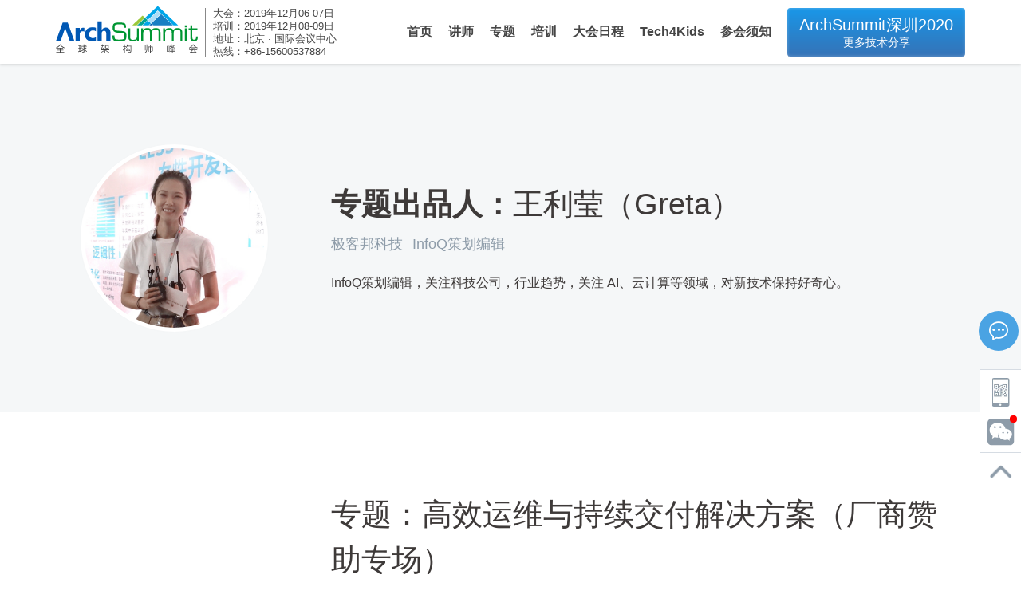

--- FILE ---
content_type: text/html; charset=utf-8
request_url: https://archsummit.infoq.cn/2019/beijing/track/741
body_size: 25743
content:
<html><head><meta charset="utf-8"><meta name="viewport" content="width=device-width,initial-scale=1,maximum-scale=10,minimum-scale=0.1,user-scalable=yes"><title>ArchSummit_全球架构师峰会(北京站)2019-InfoQ</title><meta name="keywords" content="ArchSummit,全球架构师峰会,InfoQ,业务架构,架构,人工智能"><meta name="description" content="ArchSummit全球架构师峰会是InfoQ中国团队推出的面向高端技术管理者、架构师的技术大会，参会者中超过54%拥有8年以上的工作经验。大会紧扣当前热点，把握研发趋势，为参会者提供更多最具实践价值的热门专题。"><link rel="shortcut icon" href="//static.geekbang.org/infoq/59814f5377d68.png"><link href="https://static001.geekbang.org/static/conf/css/app.c27463c8da77c236384655974db9da8d.css" rel="stylesheet"><style data-styled="" data-styled-version="4.4.1"></style><style data-styled="" data-styled-version="4.4.1"></style><style data-styled="" data-styled-version="4.4.1"></style><style data-styled="" data-styled-version="4.4.1"></style><style data-styled="" data-styled-version="4.4.1"></style><style data-styled="" data-styled-version="4.4.1"></style><style type="text/css">.BMap_mask{background:transparent url(http://api0.map.bdimg.com/images/blank.gif);}.BMap_noscreen{display:none;}.BMap_button{cursor:pointer;}.BMap_zoomer{background-image:url(http://api0.map.bdimg.com/images/mapctrls1d3.gif);background-repeat:no-repeat;overflow:hidden;font-size:1px;position:absolute;width:7px;height:7px;}.BMap_stdMpCtrl div{position:absolute;}.BMap_stdMpPan{width:44px;height:44px;overflow:hidden;background:url(http://api0.map.bdimg.com/images/mapctrls2d0.png) no-repeat;}.BMap_ie6 .BMap_stdMpPan{background:none;}.BMap_ie6 .BMap_smcbg{left:0;width:44px;height:464px;filter:progid:DXImageTransform.Microsoft.AlphaImageLoader(src="http://api0.map.bdimg.com/images/mapctrls2d0.png");}.BMap_ie6 .BMap_stdMpPanBg{z-index:-1;}.BMap_stdMpPan .BMap_button{height:15px;width:15px;}.BMap_panN,.BMap_panW,.BMap_panE,.BMap_panS{overflow:hidden;}.BMap_panN{left:14px;top:0;}.BMap_panW{left:1px;top:12px;}.BMap_panE{left:27px;top:12px;}.BMap_panS{left:14px;top:25px;}.BMap_stdMpZoom{top:45px;overflow:hidden;}.BMap_stdMpZoom .BMap_button{width:22px;height:21px;left:12px;overflow:hidden;background-image:url(http://api0.map.bdimg.com/images/mapctrls2d0.png);background-repeat:no-repeat;z-index:10;}.BMap_ie6 .BMap_stdMpZoom .BMap_button{background:none;}.BMap_stdMpZoomIn{background-position:0 -221px;}.BMap_stdMpZoomOut{background-position:0 -265px;}.BMap_ie6 .BMap_stdMpZoomIn div{left:0;top:-221px;}.BMap_ie6 .BMap_stdMpZoomOut div{left:0;top:-265px;}.BMap_stdMpType4 .BMap_stdMpZoom .BMap_button{left:0;overflow:hidden;background:-webkit-gradient(linear,50% 0,50% 100%,from(rgba(255,255,255,0.85)),to(rgba(217,217,217,0.85)));z-index:10;-webkit-border-radius:22px;width:34px;height:34px;border:1px solid rgba(255,255,255,0.5);-webkit-box-shadow:0 2px 3.6px #CCC;display:-webkit-box;-webkit-box-align:center;-webkit-box-pack:center;-webkit-box-sizing:border-box;}.BMap_stdMpType4 .BMap_smcbg{position:static;background:url(http://api0.map.bdimg.com/images/mapctrls2d0_mb.png) 0 0 no-repeat;-webkit-background-size:24px 32px;}.BMap_stdMpType4 .BMap_stdMpZoomIn{background-position:0 0;}.BMap_stdMpType4 .BMap_stdMpZoomIn .BMap_smcbg{width:24px;height:24px;background-position:0 0;}.BMap_stdMpType4 .BMap_stdMpZoomOut{background-position:0 0;}.BMap_stdMpType4 .BMap_stdMpZoomOut .BMap_smcbg{width:24px;height:6px;background-position:0 -25px;}.BMap_stdMpSlider{width:37px;top:18px;}.BMap_stdMpSliderBgTop{left:18px;width:10px;overflow:hidden;background:url(http://api0.map.bdimg.com/images/mapctrls2d0.png) no-repeat -23px -226px;}.BMap_stdMpSliderBgBot{left:19px;height:8px;width:10px;top:124px;overflow:hidden;background:url(http://api0.map.bdimg.com/images/mapctrls2d0.png) no-repeat -33px bottom;}.BMap_ie6 .BMap_stdMpSliderBgTop,.BMap_ie6 .BMap_stdMpSliderBgBot{background:none;}.BMap_ie6 .BMap_stdMpSliderBgTop div{left:-23px;top:-226px;}.BMap_ie6 .BMap_stdMpSliderBgBot div{left:-33px;bottom:0;}.BMap_stdMpSliderMask{height:100%;width:24px;left:10px;cursor:pointer;}.BMap_stdMpSliderBar{height:11px;width:19px;left:13px;top:80px;overflow:hidden;background:url(http://api0.map.bdimg.com/images/mapctrls2d0.png) no-repeat 0 -309px;}.BMap_stdMpSliderBar.h{background:url(http://api0.map.bdimg.com/images/mapctrls2d0.png) no-repeat 0 -320px;}.BMap_ie6 .BMap_stdMpSliderBar,.BMap_ie6 .BMap_stdMpSliderBar.h{background:none;}.BMap_ie6 .BMap_stdMpSliderBar div{top:-309px;}.BMap_ie6 .BMap_stdMpSliderBar.h div{top:-320px;}.BMap_zlSt,.BMap_zlCity,.BMap_zlProv,.BMap_zlCountry{position:absolute;left:34px;height:21px;width:28px;background-image:url(http://api0.map.bdimg.com/images/mapctrls2d0.png);background-repeat:no-repeat;font-size:0;cursor:pointer;}.BMap_ie6 .BMap_zlSt,.BMap_ie6 .BMap_zlCity,.BMap_ie6 .BMap_zlProv,.BMap_ie6 .BMap_zlCountry{background:none;overflow:hidden;}.BMap_zlHolder{display:none;position:absolute;top:0;}.BMap_zlHolder.hvr{display:block;}.BMap_zlSt{background-position:0 -380px;top:21px;}.BMap_zlCity{background-position:0 -401px;top:52px;}.BMap_zlProv{background-position:0 -422px;top:76px;}.BMap_zlCountry{background-position:0 -443px;top:100px;}.BMap_ie6 .BMap_zlSt div{top:-380px;}.BMap_ie6 .BMap_zlCity div{top:-401px;}.BMap_ie6 .BMap_zlProv div{top:-422px;}.BMap_ie6 .BMap_zlCountry div{top:-443px;}.BMap_stdMpType1 .BMap_stdMpSlider,.BMap_stdMpType2 .BMap_stdMpSlider,.BMap_stdMpType3 .BMap_stdMpSlider,.BMap_stdMpType4 .BMap_stdMpSlider,.BMap_stdMpType2 .BMap_stdMpZoom,.BMap_stdMpType3 .BMap_stdMpPan,.BMap_stdMpType4 .BMap_stdMpPan{display:none;}.BMap_stdMpType3 .BMap_stdMpZoom{top:0;}.BMap_stdMpType4 .BMap_stdMpZoom{top:0;}.BMap_cpyCtrl a{font-size:11px;color:#7979CC;}.BMap_scaleCtrl{height:23px;overflow:hidden;}.BMap_scaleCtrl div.BMap_scaleTxt{font-size:11px;font-family:Arial,sans-serif;}.BMap_scaleCtrl div{position:absolute;overflow:hidden;}.BMap_scaleHBar img,.BMap_scaleLBar img,.BMap_scaleRBar img{position:absolute;width:37px;height:442px;left:0;}.BMap_scaleHBar{width:100%;height:5px;font-size:0;bottom:0;}.BMap_scaleHBar img{top:-437px;width:100%;}.BMap_scaleLBar,.BMap_scaleRBar{width:3px;height:9px;bottom:0;font-size:0;z-index:1;}.BMap_scaleLBar img{top:-427px;left:0;}.BMap_scaleRBar img{top:-427px;left:-5px;}.BMap_scaleLBar{left:0;}.BMap_scaleRBar{right:0;}.BMap_scaleTxt{text-align:center;width:100%;cursor:default;line-height:18px;}.BMap_omCtrl{background-color:#fff;overflow:hidden;}.BMap_omOutFrame{position:absolute;width:100%;height:100%;left:0;top:0;}.BMap_omInnFrame{position:absolute;border:1px solid #999;background-color:#ccc;overflow:hidden;}.BMap_omMapContainer{position:absolute;overflow:hidden;width:100%;height:100%;left:0;top:0;}.BMap_omViewMv{border-width:1px;border-style:solid;border-left-color:#84b0df;border-top-color:#adcff4;border-right-color:#274b8b;border-bottom-color:#274b8b;position:absolute;z-index:600;}.BMap_omViewInnFrame{border:1px solid #3e6bb8;}.BMap_omViewMask{width:1000px;height:1000px;position:absolute;left:0;top:0;background-color:#68c;opacity:.2;filter:progid:DXImageTransform.Microsoft.Alpha(opacity=20);}.BMap_omBtn{height:13px;width:13px;position:absolute;cursor:pointer;overflow:hidden;background:url(http://api0.map.bdimg.com/images/mapctrls1d3.gif) no-repeat;z-index:1210;}.anchorBR .BMap_omOutFrame{border-top:1px solid #999;border-left:1px solid #999;}.quad4 .BMap_omBtn{background-position:-26px -27px;}.quad4 .BMap_omBtn.hover{background-position:0 -27px;}.quad4 .BMap_omBtn.BMap_omBtnClosed{background-position:-39px -27px;}.quad4 .BMap_omBtn.BMap_omBtnClosed.hover{background-position:-13px -27px;}.anchorTR .BMap_omOutFrame{border-bottom:1px solid #999;border-left:1px solid #999;}.quad1 .BMap_omBtn{background-position:-39px -41px;}.quad1 .BMap_omBtn.hover{background-position:-13px -41px;}.quad1 .BMap_omBtn.BMap_omBtnClosed{background-position:-26px -41px;}.quad1 .BMap_omBtn.BMap_omBtnClosed.hover{background-position:0 -41px;}.anchorBL .BMap_omOutFrame{border-top:1px solid #999;border-right:1px solid #999;}.quad3 .BMap_omBtn{background-position:-27px -40px;}.quad3 .BMap_omBtn.hover{background-position:-1px -40px;}.quad3 .BMap_omBtn.BMap_omBtnClosed{background-position:-40px -40px;}.quad3 .BMap_omBtn.BMap_omBtnClosed.hover{background-position:-14px -40px;}.anchorTL .BMap_omOutFrame{border-bottom:1px solid #999;border-right:1px solid #999;}.quad2 .BMap_omBtn{background-position:-40px -28px;}.quad2 .BMap_omBtn.hover{background-position:-14px -28px;}.quad2 .BMap_omBtn.BMap_omBtnClosed{background-position:-27px -28px;}.quad2 .BMap_omBtn.BMap_omBtnClosed.hover{background-position:-1px -28px;}.anchorR .BMap_omOutFrame{border-bottom:1px solid #999;border-left:1px solid #999;border-top:1px solid #999;}.anchorL .BMap_omOutFrame{border-bottom:1px solid #999;border-right:1px solid #999;border-top:1px solid #999;}.anchorB .BMap_omOutFrame{border-top:1px solid #999;border-left:1px solid #999;border-right:1px solid #999;}.anchorT .BMap_omOutFrame{border-bottom:1px solid #999;border-right:1px solid #999;border-left:1px solid #999;}.anchorNon .BMap_omOutFrame,.withOffset .BMap_omOutFrame{border:1px solid #999;}.BMap_zoomMask0,.BMap_zoomMask1{position:absolute;left:0;top:0;width:100%;height:100%;background:transparent url(http://api0.map.bdimg.com/images/blank.gif);z-index:1000;}.BMap_contextMenu{position:absolute;border-top:1px solid #adbfe4;border-left:1px solid #adbfe4;border-right:1px solid #8ba4d8;border-bottom:1px solid #8ba4d8;padding:0;margin:0;width:auto;visibility:hidden;background:#fff;z-index:10000000;}.BMap_cmShadow{position:absolute;background:#000;opacity:.3;filter:alpha(opacity=30);visibility:hidden;z-index:9000000;}div.BMap_cmDivider{border-bottom:1px solid #adbfe4;font-size:0;padding:1px;margin:0 6px;}div.BMap_cmFstItem{margin-top:2px;}div.BMap_cmLstItem{margin-bottom:2px;}.BMap_shadow img{border:0 none;margin:0;padding:0;height:370px;width:1144px;}.BMap_pop .BMap_top{border-top:1px solid #ababab;background-color:#fff;}.BMap_pop .BMap_center{border-left:1px solid #ababab;border-right:1px solid #ababab;background-color:#fff;}.BMap_pop .BMap_bottom{border-bottom:1px solid #ababab;background-color:#fff;}.BMap_shadow,.BMap_shadow img,.BMap_shadow div{-moz-user-select:none;-webkit-user-select:none;}.BMap_checkbox{background:url(http://api0.map.bdimg.com/images/mapctrls1d3.gif);vertical-align:middle;display:inline-block;width:11px;height:11px;margin-right:4px;background-position:-14px 90px;}.BMap_checkbox.checked{background-position:-2px 90px;}.BMap_pop .BMap_top img,.BMap_pop .BMap_center img,.BMap_pop .BMap_bottom img{display:none;}@media print{.BMap_noprint{display:none;}.BMap_noscreen{display:block;}.BMap_mask{background:none;}.BMap_pop .BMap_top img,.BMap_pop .BMap_center img,.BMap_pop .BMap_bottom img{display:block;}}.BMap_vectex{cursor:pointer;width:11px;height:11px;position:absolute;background-repeat:no-repeat;background-position:0 0;}.BMap_vectex_nodeT{background-image:url(http://api0.map.bdimg.com/images/nodeT.gif);}.BMap_vectex_node{background-image:url(http://api0.map.bdimg.com/images/node.gif);}.iw{width:100%;-webkit-box-sizing:border-box;border:.3em solid transparent;-webkit-background-clip:padding;}.iw_rt{position:relative;height:46px;width:195px;-webkit-box-sizing:border-box;display:-webkit-box;-webkit-box-align:center;margin:2px 5px 0 2px;background-color:rgba(0,0,0,0.8);-webkit-box-shadow:2px 2px 7px rgba(0,0,0,0.3);-webkit-border-radius:2px;color:#fff;}.iw_rt:after{content:"";position:absolute;left:50%;bottom:-8px;width:0;height:0;border-left:5px solid transparent;border-top:8px solid rgba(0,0,0,0.8);border-right:5px solid transparent;margin:0 0 0 -6px;}.iw_s{text-align:center;vertical-align:middle;height:100%;-webkit-box-sizing:border-box;}.iw_rt .iw_s1{color:#cbcbcb;}.iw_rt b{color:#fff;font-weight:bold;}.iw_rt_gr{margin-left:-4px;}.iw_busline{margin:32px 0 0 -3px;}.iw_busline .iw_cc{text-align:center;white-space:nowrap;text-overflow:ellipsis;overflow:hidden;padding:0 6px;}.iw_r{-webkit-box-ordinal-group:3;}.iw_r,.iw_l{height:100%;font-size:4.5em;text-align:center;color:#747474;border:none;-webkit-box-sizing:border-box;-webkit-border-radius:0;line-height:.7em;border:1px solid rgba(255,255,255,0.2);width:41px;}.iw_r{border-style:none none none solid;}.iw_l{border-style:none solid none none;}.iw_search,.iw_l{background:url("[data-uri] bWFnZVJlYWR5ccllPAAAAyJpVFh0WE1MOmNvbS5hZG9iZS54bXAAAAAAADw/eHBhY2tldCBiZWdp bj0i77u/IiBpZD0iVzVNME1wQ2VoaUh6cmVTek5UY3prYzlkIj8+IDx4OnhtcG1ldGEgeG1sbnM6 eD0iYWRvYmU6bnM6bWV0YS8iIHg6eG1wdGs9IkFkb2JlIFhNUCBDb3JlIDUuMC1jMDYwIDYxLjEz NDc3NywgMjAxMC8wMi8xMi0xNzozMjowMCAgICAgICAgIj4gPHJkZjpSREYgeG1sbnM6cmRmPSJo dHRwOi8vd3d3LnczLm9yZy8xOTk5LzAyLzIyLXJkZi1zeW50YXgtbnMjIj4gPHJkZjpEZXNjcmlw dGlvbiByZGY6YWJvdXQ9IiIgeG1sbnM6eG1wPSJodHRwOi8vbnMuYWRvYmUuY29tL3hhcC8xLjAv IiB4bWxuczp4bXBNTT0iaHR0cDovL25zLmFkb2JlLmNvbS94YXAvMS4wL21tLyIgeG1sbnM6c3RS ZWY9Imh0dHA6Ly9ucy5hZG9iZS5jb20veGFwLzEuMC9zVHlwZS9SZXNvdXJjZVJlZiMiIHhtcDpD cmVhdG9yVG9vbD0iQWRvYmUgUGhvdG9zaG9wIENTNSBNYWNpbnRvc2giIHhtcE1NOkluc3RhbmNl SUQ9InhtcC5paWQ6QjA3NjMyREJDNzQ2MTFFMTlBQUM5QzlCRDZGODZCQkYiIHhtcE1NOkRvY3Vt ZW50SUQ9InhtcC5kaWQ6QjA3NjMyRENDNzQ2MTFFMTlBQUM5QzlCRDZGODZCQkYiPiA8eG1wTU06 RGVyaXZlZEZyb20gc3RSZWY6aW5zdGFuY2VJRD0ieG1wLmlpZDpCMDc2MzJEOUM3NDYxMUUxOUFB QzlDOUJENkY4NkJCRiIgc3RSZWY6ZG9jdW1lbnRJRD0ieG1wLmRpZDpCMDc2MzJEQUM3NDYxMUUx OUFBQzlDOUJENkY4NkJCRiIvPiA8L3JkZjpEZXNjcmlwdGlvbj4gPC9yZGY6UkRGPiA8L3g6eG1w bWV0YT4gPD94cGFja2V0IGVuZD0iciI/PllB9T8AAAKuSURBVHjaxFjRcdpAEAX+mVEqiFxB5AoQ HZAKElcArsBWBSgVQCoAVwCuwEoFlivwGQpI7jKrzGXn7ep0EsPO7BjLp/O73bdv9xifTqdRpCXW c+sz65n1lNy3mvzZemX9aN34C6bTKdx8HAHMgVlaX0QeaGv9J4EcBJgD9EA/hzAH7N4Cq/oAW1tf KX+vKEXP7PlMSLFvhQX32BWY49GBOIRO7FKy57wBlnoUQHu5yJX+g4mymdvgFWzkAM3JtwGgmiJw a2/pvQoEYBQCLKNI8RfuaeNjT245gAUdqgHdmkqUPiOctLdJVYkithkAVO/K5cC+M30KAZVSxboo /ybnn1eIR5r5qUyI7P4GX6nqJHskbQsxQ7wqu6aSn2qrgHLrXjqAat5ZC0WlRuzVE0J3uhtBCjRt a3qjX92JIMiOIqYtYgumzpo+7RRtu/E0zvknokMF5GgdQv4Ze/5DWL8CFVe2aNuedGsLCi1vS+WL F4WKNkL2Dnh414FnO1b1R5vKuRaxjKUF2YKBqjuCGtF6nyL5+XxOJWCcL2/CpjzdRYRuGpDShQQs ARUj9U/OnRh7Yr9/CW1JXU4fYxXoHIMCu+iB+gBLIt/LgShDYCYktGCDfCBgvyRgVQgZwTy/jIzy EnQNMZV1QCT4bJ+3XFCkS81/WijdkiYAdSak04BWtabWEmIbsNZYgU00YE+gjyErQeo31GpShVMH Yc+/dwsEzh97/D6ojT2ZMlM1XwN8WP9Ma7NAbZvbtBoEjE+jBT2TusCu5SIbI7z/wLWN1rdKi0o6 cqwTuAmYyTm5NQW/82atWvlnBbo7apxD98qDJxl7mkC76JQ2Qm0CI1xKF95Gb4oLXHJDwJlxjy/u LgruGtNFM8lqnNtfK2JqN3CVeW1gzWj9jThd0xd59R8BBgAAiefGO1Bt1gAAAABJRU5ErkJggg==") no-repeat 50% 50%;-webkit-background-size:19px 19px;}.iw_line_s,.iw_r{background:url("[data-uri] bWFnZVJlYWR5ccllPAAAAyJpVFh0WE1MOmNvbS5hZG9iZS54bXAAAAAAADw/eHBhY2tldCBiZWdp bj0i77u/IiBpZD0iVzVNME1wQ2VoaUh6cmVTek5UY3prYzlkIj8+IDx4OnhtcG1ldGEgeG1sbnM6 eD0iYWRvYmU6bnM6bWV0YS8iIHg6eG1wdGs9IkFkb2JlIFhNUCBDb3JlIDUuMC1jMDYwIDYxLjEz NDc3NywgMjAxMC8wMi8xMi0xNzozMjowMCAgICAgICAgIj4gPHJkZjpSREYgeG1sbnM6cmRmPSJo dHRwOi8vd3d3LnczLm9yZy8xOTk5LzAyLzIyLXJkZi1zeW50YXgtbnMjIj4gPHJkZjpEZXNjcmlw dGlvbiByZGY6YWJvdXQ9IiIgeG1sbnM6eG1wPSJodHRwOi8vbnMuYWRvYmUuY29tL3hhcC8xLjAv IiB4bWxuczp4bXBNTT0iaHR0cDovL25zLmFkb2JlLmNvbS94YXAvMS4wL21tLyIgeG1sbnM6c3RS ZWY9Imh0dHA6Ly9ucy5hZG9iZS5jb20veGFwLzEuMC9zVHlwZS9SZXNvdXJjZVJlZiMiIHhtcDpD cmVhdG9yVG9vbD0iQWRvYmUgUGhvdG9zaG9wIENTNSBNYWNpbnRvc2giIHhtcE1NOkluc3RhbmNl SUQ9InhtcC5paWQ6QjA3NjMyREZDNzQ2MTFFMTlBQUM5QzlCRDZGODZCQkYiIHhtcE1NOkRvY3Vt ZW50SUQ9InhtcC5kaWQ6QjA3NjMyRTBDNzQ2MTFFMTlBQUM5QzlCRDZGODZCQkYiPiA8eG1wTU06 RGVyaXZlZEZyb20gc3RSZWY6aW5zdGFuY2VJRD0ieG1wLmlpZDpCMDc2MzJEREM3NDYxMUUxOUFB QzlDOUJENkY4NkJCRiIgc3RSZWY6ZG9jdW1lbnRJRD0ieG1wLmRpZDpCMDc2MzJERUM3NDYxMUUx OUFBQzlDOUJENkY4NkJCRiIvPiA8L3JkZjpEZXNjcmlwdGlvbj4gPC9yZGY6UkRGPiA8L3g6eG1w bWV0YT4gPD94cGFja2V0IGVuZD0iciI/PqheQ+MAAAEtSURBVHja7JftDYIwEIbB8JeEUXACZQPd oGygE+gGxAnQEZzAOgEdwREIDKBXUgjBIqW5Npj0kvcHpG0erveFX1WVZ8l2oBhEhRoLw/BroW8J KgeR3vMVlI5BrSwAHQZAnngmYxtMe4oIL41ZAp6iNqF4/BQTa0oBxmxAcaAHKFJY+wKtAaw0CRUJ oHjGHiY8VpqCKmYCdRkJUKmJ7Ms1gZqkqOs6w/bUGXRCOGePCcXjaItwDsW8PoZ0zhM70IeeyiZi jH/Isf+CF9MAOdCppDj+LJ6yim6j9802B6VqQa818BFjY6AHakHp9Crj15ctCaiFIi7Q/wCKLRHq vjSoVNKWunH4rTBDv5Cv7NKeKfvvU2nINzHAuexzUA7KQTkoB6UxDicKvc+qfQQYABaiUBxugCsr AAAAAElFTkSuQmCC") no-repeat 50% 50%;-webkit-background-size:19px 19px;}.iw_line{height:64px;width:228px;padding:0 11px;line-height:20px;}.iw_bustrans .iw_cc{text-align:center;}.iw_c{color:#FFFFFF;text-decoration:none;overflow:hidden;display:-webkit-box;-webkit-box-align:center;-webkit-box-flex:1;}.iw_cc{-webkit-box-sizing:border-box;width:100%;border:none;}.gray_background{filter:alpha(opacity=50);-moz-opacity:0.5;-khtml-opacity:0.5;opacity: 0.5} .light_gray_background {filter:alpha(opacity=70);-moz-opacity:0.7;-khtml-opacity:0.7;opacity: 0.7} .panoInfoBox {cursor: pointer; } .panoInfoBox {position: relative; width: 323px; height: 101px; margin-bottom: 4px; cursor: pointer; } .panoInfoBox .panoInfoBoxTitleBg {width: 323px; height: 19px; position: absolute; left: 0; bottom: 0; z-index: 2; background-color: #000; opacity: .7; } .panoInfoBox .panoInfoBoxTitleContent {font-size: 12px; color: #fff; position: absolute; bottom: 2px; left: 5px; z-index: 3; text-decoration: none; } .RouteAddressOuterBkg{position:relative; padding: 32px 4px 4px 3px; background-color:#ffdd99; } .RouteAddressInnerBkg{padding: 3px 5px 8px 8px; background-color:#ffffff; } #RouteAddress_DIV1{margin-top: 5px; } .RouteAddressTip{position:absolute; width:100%; top:0px; text-align:center; height:30px; line-height:30px; color:#994c00; } .route_tip_con {position:absolute;top:145px;} .route_tip_con .route_tip{position:absolute;width:233px;height:29px;color:#803300;text-align:center;line-height:29px;border:#cc967a solid 1px;background:#fff2b2;z-index:100000;} .route_tip_con .route_tip span{position:absolute;top:0;right:0;_right:-1px;width:14px;height:13px;background:url(http://api0.map.bdimg.com/images/addrPage.png?v=20121107) no-repeat 0 -121px;cursor:pointer;} .route_tip_con .route_tip_shadow{width:233px;height:29px;  position:absolute;left:1px;top:1px;background:#505050;border:1px solid #505050;opacity:0.2;filter:alpha(opacity=20)} .sel_body_body_page{margin:5px 0} .sel_n{margin-top:5px;overflow:hidden;} .sel_n .sel_top{background:url(http://api0.map.bdimg.com/images/bgs.gif) no-repeat 0 -418px;height:4px;font-size:0px;} .sel_n .sel_body_top{height:32px;width:100%;background:url(http://api0.map.bdimg.com/images/addrPage.png?v=20121107) no-repeat 0 -41px;} .sel_n .sel_body_title{float:left;width:100%;height:31px;} .sel_n .sel_body_sign{margin-top:1px;width:30px;height:31px;float:left;background:url(http://api0.map.bdimg.com/images/bgs.gif) no-repeat -79px -387px;} .sel_n .sel_body_name{height: 10px; overflow: hidden; text-overflow: ellipsis; white-space: nowrap; margin:0 20px 0 30px;padding:8px 7px 7px;font-size:14px;color:#FA8722;} .sel_n .sel_body_button{float:left;width:55px;margin-left:-55px;padding-top:8px;} .sel_n .sel_body_button a{} .sel_n .sel_bottom{background:url(http://api0.map.bdimg.com/images/bgs.gif) no-repeat 0 -415px;height:4px;font-size:0px;} .sel_n .sel_body_body{padding:3px 0 0 0} .sel_n1{margin-top:5px;width:329px;overflow:hidden;} .sel_n1 .sel_top{background:url(http://api0.map.bdimg.com/images/bgs.gif) no-repeat 0 -418px;height:4px;font-size:0px;} .sel_n1 .sel_body_top{height:31px;width:100%;background:url(http://api0.map.bdimg.com/images/sel_body_n_top.gif) repeat-x;} .sel_n1 .sel_body_top{height:32px;width:100%;background:url(http://api0.map.bdimg.com/images/addrPage.png?v=20121107) no-repeat 0 -41px} .sel_n1 .sel_body_title{float:left;width:100%;height:31px;cursor:pointer;} .sel_n1 .sel_body_sign{margin-top:1px;width:30px;height:31px;float:left;background:url(http://api0.map.bdimg.com/images/bgs.gif) no-repeat -79px -387px;} .sel_n1 .sel_body_name{margin:0 20px 0 30px;padding:8px 7px 7px;font-size:14px;color:#FA8722;} .sel_n1 .sel_body_button{float:left;width:20px;height:31px;margin-left:-23px;background:url(http://api0.map.bdimg.com/images/bgs.gif) no-repeat -253px -382px;overflow:hidden;zoom:1;cursor:pointer;} .sel_n1 .sel_body_button a{display:none;} .sel_n1 .sel_body_body{display:none} .sel_n1 .sel_bottom{background:url(http://api0.map.bdimg.com/images/bgs.gif) no-repeat 0 -415px;height:4px;font-size:0px;} .sel_y{margin-top:5px;overflow:hidden;} .sel_y .sel_top{background:url(http://api0.map.bdimg.com/images/bgs.gif) no-repeat 0 -439px;height:4px;zoom:1;font-size:0px;} .sel_y .sel_body_top{height:32px;width:100%;background:url(http://api0.map.bdimg.com/images/addrPage.png?v=20121107) no-repeat 0 0} .sel_y .sel_body_title{float:left;width:100%;height:31px;cursor:pointer;} .sel_y .sel_body_sign{margin-top:1px;width:30px;height:31px;float:left;background:url(http://api0.map.bdimg.com/images/bgs.gif) no-repeat -167px -384px;} .sel_y .sel_body_name{margin:0 20px 0 30px;padding:8px 7px 7px;font-size:14px;color:#5B7BCB;} .sel_y .sel_body_button{float:left;width:20px;height:31px;margin-left:-20px;background:url(http://api0.map.bdimg.com/images/bgs.gif) no-repeat -269px -297px;cursor:pointer;} .sel_y .sel_body_button a{display:none;} .sel_y .sel_body_body{display:none;height:0px} .sel_y .sel_body_body_div{} .sel_y .sel_bottom{background:url(http://api0.map.bdimg.com/images/bgs.gif) no-repeat 0 -436px;height:4px;font-size:0px;} .sel_y .sel_body_body_page{display:none;height:0px;} .sel_x{margin-top:5px;width:329px;overflow:hidden;} .sel_x .sel_top{background:url(http://api0.map.bdimg.com/images/bgs.gif) no-repeat 0 -418px;height:4px;font-size:0px;} .sel_x .sel_body_top{height:32px;width:100%;background:url(http://api0.map.bdimg.com/images/addrPage.png?v=20121107) no-repeat 0 -41px;} .sel_x .sel_body_title{float:left;width:100%;height:31px;} .sel_x .sel_body_sign{margin-top:1px;width:30px;height:31px;float:left;background:url(http://api0.map.bdimg.com/images/bgs.gif) no-repeat -122px -384px;} .sel_x .sel_body_name{margin:0 20px 0 30px;padding:8px 7px 7px;font-size:14px;color:#FA8722;} .sel_x .sel_body_button{float:left;width:55px;margin-left:-55px;padding-top:8px;} .sel_x .sel_body_button a{} .sel_x .sel_body_body{} .sel_x .sel_body_body_div{padding:5px 5px 0 5px;} .sel_x .sel_bottom{background:url(http://api0.map.bdimg.com/images/bgs.gif) no-repeat 0 -415px;height:4px;font-size:0px;} .sel_x1{margin-top:5px;width:329px;overflow:hidden;} .sel_x1 .sel_top{background:url(http://api0.map.bdimg.com/images/bgs.gif) no-repeat 0 -418px;height:4px;font-size:0px;} .sel_x1 .sel_body_top{height:32px;width:100%;background:url(http://api0.map.bdimg.com/images/addrPage.png?v=20121107) no-repeat 0 -41px} .sel_x1 .sel_body_title{float:left;width:100%;height:31px;cursor:pointer;} .sel_x1 .sel_body_sign{margin-top:1px;width:30px;height:31px;float:left;background:url(http://api0.map.bdimg.com/images/bgs.gif) no-repeat -122px -384px;} .sel_x1 .sel_body_name{margin:0 20px 0 30px;padding:8px 7px 7px;font-size:14px;color:#FA8722;} .sel_x1 .sel_body_button{float:left;width:55px;height:31px;margin-left:-55px;} .sel_x1 .sel_body_button a{display:none;} .sel_x1 .sel_body_body{display:none;height:0px;} .sel_x1 .sel_body_body_div{padding:5px 5px 0 5px;} .sel_x1 .sel_bottom{background:url(http://api0.map.bdimg.com/images/bgs.gif) no-repeat 0 -415px;height:4px;font-size:0px;} .sel_body_citylist{height:100px;padding: 0 0 0 5px} .sel_body_resitem{table-layout:fixed;overflow-x:hidden;overflow-y:hidden;} .sel_body_resitem table {margin-right:5px;} .sel_body_resitem tr{cursor:pointer;} .sel_body_resitem th{padding-top:5px;padding-left:5px;text-align:left;vertical-align:top;width:22px;} .sel_body_resitem th div.iconbg{background:url(http://api0.map.bdimg.com/images/markers_new_ie6.png) no-repeat scroll 0 0;height:29px;width:24px;} .sel_body_resitem th div.icon{cursor:pointer} .sel_body_resitem th div#no_0_1, .sel_body_resitem th div#no_1_1{background-position:0 -64px} .sel_body_resitem th div#no_0_2, .sel_body_resitem th div#no_1_2{background-position:-24px -64px} .sel_body_resitem th div#no_0_3, .sel_body_resitem th div#no_1_3{background-position:-48px -64px} .sel_body_resitem th div#no_0_4, .sel_body_resitem th div#no_1_4{background-position:-72px -64px} .sel_body_resitem th div#no_0_5, .sel_body_resitem th div#no_1_5{background-position:-96px -64px} .sel_body_resitem th div#no_0_6, .sel_body_resitem th div#no_1_6{background-position:-120px -64px} .sel_body_resitem th div#no_0_7, .sel_body_resitem th div#no_1_7{background-position:-144px -64px} .sel_body_resitem th div#no_0_8, .sel_body_resitem th div#no_1_8{background-position:-168px -64px} .sel_body_resitem th div#no_0_9, .sel_body_resitem th div#no_1_9{background-position:-192px -64px} .sel_body_resitem th div#no_0_10, .sel_body_resitem th div#no_1_10{background-position:-216px -64px} .sel_body_resitem td{line-height:160%;padding:3px 0 3px 3px;vertical-align:top;} .sel_body_resitem div.ra_td_title{float:left;margin-right:40px;} .sel_body_resitem div.ra_td_button{float:right; width:40px;} .sel_body_resitem div.ra_td_button input{height:18px;font-size:12px;width:40px;} .sel_body_resitem div.clear{clear:both;height:0px;width:100%;} .sel_body_resitem td .selBtn {width:70px;height:29px;background:url(http://api0.map.bdimg.com/images/addrPage.png?v=20121107) no-repeat -21px -81px;text-align:center;line-height:29px;visibility:hidden;color:#b35900;display:inline-block;*display:inline;*zoom:1;} .sel_body_resitem td .list_street_view_poi {display:inline-block;float:none;margin-right:6px;position:static;*vertical-align:-3px;_vertical-align:-5px;*display:inline;*zoom:1;} .selInfoWndBtn {width:70px;height:29px;background:url(http://api0.map.bdimg.com/images/addrPage.png?v=20121107) no-repeat -21px -81px;text-align:center;line-height:29px;margin: 0 auto;cursor:pointer;color:#b35900} .sel_body_body td a{text-decoration: none; cursor: auto; } .sel_body_body td a:hover,.sel_body_body td a:focus{text-decoration:underline; }.panoInfoBox{cursor:pointer}.panoInfoBox{position:relative;width:323px;height:101px;margin-bottom:4px;cursor:pointer}.panoInfoBox .panoInfoBoxTitleBg{width:323px;height:19px;position:absolute;left:0;bottom:0;z-index:2;background-color:#000;opacity:.7}.panoInfoBox .panoInfoBoxTitleContent{font-size:12px;color:#fff;position:absolute;bottom:2px;left:5px;z-index:3;text-decoration:none}.pano_switch_left,.pano_switch_right{position:absolute;width:28px;height:38px;cursor:pointer;background-color:#252525;background-color:rgba(37,37,37,.9)}.pano_switch_left{background:url(http://api0.map.bdimg.com/images/panorama/zuojiantou.png) no-repeat;-webkit-background-size:100% 100%;background-size:100% 100%}.pano_switch_right{background:url(http://api0.map.bdimg.com/images/panorama/youjiantou.png) no-repeat;-webkit-background-size:100% 100%;background-size:100% 100%}.pano_switch_left:hover{background:url(http://api0.map.bdimg.com/images/panorama/zuojiantou_hover.png) no-repeat;-webkit-background-size:100% 100%;background-size:100% 100%}.pano_switch_right:hover{background:url(http://api0.map.bdimg.com/images/panorama/youjiantou_hover.png) no-repeat;-webkit-background-size:100% 100%;background-size:100% 100%}.pano_switch_left.pano_switch_disable,.pano_switch_right.pano_switch_disable{background:0 0;border:none}.pano_poi_1,.pano_poi_2,.pano_poi_4{display:inline-block;width:16px;height:16px;vertical-align:middle;background:url(http://webmap0.map.bdimg.com/newmap/static/common/images/pano_whole/guide_icons_4b871b2.png) no-repeat;background-position:0 0}.pano_photo_arrow_l,.pano_photo_arrow_r{position:absolute;top:0;width:20px;height:100%;background:#f3eeee}.pano_photo_arrow_l{left:0}.pano_photo_arrow_r{right:0}.pano_arrow_l,.pano_arrow_r{display:inline-block;width:18px;height:18px;background:url(http://webmap0.map.bdimg.com/newmap/static/common/images/pano_whole/pano-icons_223a291.png) no-repeat}.pano_catlogLi{cursor:pointer;position:relative;line-height:10px;font-size:10px;text-align:center;color:#abb0b2;border:1px solid #53565c;padding:3px 0;margin-top:3px;margin-left:2px;width:90%}.pano_catlogLi:hover{color:#3DAAFC;border:1px solid #3DAAFC}.pano_catlogLiActive{color:#3DAAFC;border:1px solid #3DAAFC}.pano_arrow_l{background-position:0 -36px}.pano_arrow_r{background-position:-54px -36px}.pano_photo_arrow_l:hover .pano_arrow_l{background-position:-18px -36px}.pano_photo_arrow_r:hover .pano_arrow_r{background-position:-72px -36px}.pano_photo_arrow_l.pano_arrow_disable .pano_arrow_l{background-position:-36px -36px}.pano_photo_arrow_r.pano_arrow_disable .pano_arrow_r{background-position:-90px -36px}.pano_photo_item{position:relative;float:left;line-height:0;padding-left:8px}.pano_photo_decs{position:absolute;bottom:1px;left:0;padding:2px 0;text-indent:5px;margin-left:8px;display:inline-block;color:#fff;background:#000;opacity:.5;filter:alpha(opacity=50)9;text-overflow:ellipsis;overflow:hidden;white-space:nowrap}.pano_photo_item img{display:inline-block;border:solid 1px #252525}.pano_photo_item:hover img{border-color:#005efc}.pano_photo_item_seleted{position:absolute;top:0;left:-100000px;border:3px solid #097df3}.pano_close{position:absolute;right:10px;top:10px;width:40px;cursor:pointer;height:40px;line-height:40px;border-radius:3px;background-color:rgba(37,37,37,.9);background-image:url(http://api0.map.bdimg.com/images/panorama/close.png);background-repeat:no-repeat;background-position:center center;background-size:90%}.pano_close:hover{background-image:url(http://api0.map.bdimg.com/images/panorama/close_hover.png)}.pano_pc_indoor_exit{position:absolute;right:60px;top:10px;width:89px;cursor:pointer;height:40px;line-height:40px;color:#ebedf0;border-radius:3px;background-color:#252525;background-color:rgba(37,37,37,.9);background-image:url(http://api0.map.bdimg.com/images/panorama/indoor_exit.png);background-repeat:no-repeat;background-position:15px 12px}.pano_pc_indoor_exit:hover{background-image:url(http://api0.map.bdimg.com/images/panorama/indoor_exit_hover.png);color:#2495ff}.pano_m_indoor_exit{font-size:16px;position:absolute;right:30px;top:10px;width:89px;cursor:pointer;height:40px;line-height:40px;color:#ebedf0;border-radius:3px;background-color:#252525;background-color:rgba(37,37,37,.9);background-image:url(http://api0.map.bdimg.com/images/panorama/indoor_exit.png);background-repeat:no-repeat;background-position:15px 12px}.navtrans-table tr{color:#666}.navtrans-table tr:hover{color:#333}.navtrans-navlist-icon{float:left;width:18px;height:16px;background:url(http://webmap0.map.bdimg.com/wolfman/static/common/images/nav-icon_b5c3223.png) no-repeat 0px 0px;_background:url(http://webmap0.map.bdimg.com/wolfman/static/common/images/nav-icon_ie6_134841b.png) no-repeat 0px 0px;margin-top:2px;margin-right:5px}.navtrans-navlist-icon.s-1{background-position:0px 0px}.navtrans-navlist-icon.s-2{background-position:-18px 0px}.navtrans-navlist-icon.s-3{background-position:-36px 0px}.navtrans-navlist-icon.s-4{background-position:-54px 0px}.navtrans-navlist-icon.s-5{background-position:-72px 0px}.navtrans-navlist-icon.s-6{background-position:-90px 0px}.navtrans-navlist-icon.s-7{background-position:0px -16px}.navtrans-navlist-icon.s-8{background-position:-18px -16px}.navtrans-navlist-icon.s-9{background-position:-36px -16px}.navtrans-navlist-icon.s-10{background-position:-54px -16px}.navtrans-navlist-icon.s-11{background-position:-72px -16px}.navtrans-navlist-icon.s-12{background-position:-90px -16px}.navtrans-navlist-icon.s-13{background-position:0px -32px}.navtrans-navlist-icon.s-14{background-position:-18px -32px}.navtrans-navlist-icon.s-18{background-position:-36px -32px}.navtrans-navlist-icon.s-19{background-position:-54px -32px}.navtrans-navlist-icon.s-20{background-position:-72px -32px}.navtrans-navlist-icon.s-21{background-position:-90px -32px}.navtrans-navlist-icon.nav-st,.navtrans-navlist-icon.nav-through{background-position:-16px -70px}.navtrans-navlist-icon.nav-ed{background-position:0px -70px}.navtrans-view{border-top:1px solid #e4e6e7;border-left:1px solid #e4e6e7;border-right:1px solid #e4e6e7}.navtrans-view:hover{cursor:pointer}.navtrans-view .navtrans-arrow{position:absolute;top:8px;right:5px;width:7px;height:4px;background-image:url(http://webmap0.map.bdimg.com/wolfman/static/common/images/nav-icon_b5c3223.png);background-repeat:no-repeat;background-position:-40px -70px;margin-top:3px;margin-right:3px;_background-image:url(http://webmap0.map.bdimg.com/wolfman/static/common/images/nav-icon_ie6_134841b.png)}.navtrans-view.expand:hover .navtrans-arrow{background-position:-61px -70px}.navtrans-view.expand .navtrans-arrow{background-position:-54px -70px}.navtrans-view:hover .navtrans-arrow{background-position:-47px -70px}.navtrans-navlist-content{overflow:hidden}.navtrans-res{border-bottom:1px solid #E4E6E7;border-left:1px solid #E4E6E7;border-right:1px solid #E4E6E7}.navtrans-bus-icon{display:inline-block;float:left;background-image:url(http://webmap0.map.bdimg.com/wolfman/static/common/images/ui3/mo_banner_e1aa2e6.png);background-repeat:no-repeat}.navtrans-bus-icon.bus{width:13px;height:16px;background-position:-1px -192px;position:relative;top:4px}.navtrans-bus-icon.walk{width:16px;height:18px;background-position:-63px -189px;position:relative;top:2px;left:-2px}.navtrans-bus-desc{line-height:24px;margin-left:20px}.navtrans-busstation{color:#36c;font-weight:600}.tranroute-plan-list.expand .trans-title{border-bottom:1px solid #e4e6e7;background-color:#ebf1fb}.trans-plan-content tr td:hover .bus{background-position:-15px -192px}.trans-plan-content tr td:hover .walk{background-position:-82px -189px}.suggest-plan{position:absolute;background-color:#0C88E8;padding:0px 15px;line-height:20px;color:#fff;left:0px;top:0px}.suggest-plan-des{text-align:left;padding:29px 0px 0px 25px;font-size:13px;color:#000}.bmap-clearfix{*+height:1%}.bmap-clearfix:after{content:".";display:block;height:0px;clear:both;visibility:hidden}.BMap_CityListCtrl{font-size:12px}.BMap_CityListCtrl a{text-decoration:none!important}.BMap_CityListCtrl a:hover{text-decoration:underline!important}.BMap_CityListCtrl .citylist_popup_main{border:1px solid #cdcdcd;z-index:2;position:relative;width:100%;height:100%;background:#fafafa;overflow:hidden;box-shadow:1px 1px 1px rgba(0,0,0,.1)}.ui_city_change_top .ui_city_change_inner,.ui_city_change_bottom .ui_city_change_inner{display:inline-block;height:24px;line-height:24px;border:1px solid #c4c7cc;background-color:#fff;padding:0 10px 0 10px;color:#000}.ui_city_change_top .ui_city_change_inner i,.ui_city_change_bottom .ui_city_change_inner i{width:8px;height:6px;display:inline-block;position:relative;top:9px;left:5px;-webkit-transition:all ease-in-out .15s;transition:all ease-in-out .15s;display:none9}.ui_city_change_click .ui_city_change_inner i,.ui_city_change_click_close .ui_city_change_inner i{-webkit-transform:rotate(180deg);-moz-transform:rotate(180deg);-o-transform:rotate(180deg);transform:rotate(180deg)}.ui_city_change_top .ui_city_change_inner:hover em{border-top-color:#0C88E8}.ui_city_change_top .ui_city_change_inner em{width:0;height:0;border-color:rgba(255,255,255,0);border-top-color:#D0D4DA;border-style:solid;border-width:4px}.ui_city_change_top .ui_city_change_inner:hover,.ui_city_change_bottom .ui_city_change_inner:hover{text-decoration:none!important;color:#3d6dcc}.ui_city_change_bottom .ui_city_change_inner:hover em{border-bottom-color:#0C88E8}.ui_city_change_bottom .ui_city_change_inner em{width:0;height:0;border-color:rgba(255,255,255,0);border-bottom-color:#D0D4DA;border-style:solid;border-width:4px;position:relative;top:-18px}.citylist_popup_main .citylist_ctr_title{background:#f9f9f9;border-bottom:1px solid #dadada;height:25px;line-height:25px;font-size:12px;color:#4c4c4c;padding-left:7px}.citylist_popup_main .city_content_top{position:relative;height:30px;padding:15px 10px 0px 10px;border-bottom:1px solid #CCC;margin:0px 10px}.citylist_popup_main .city_content_top .cur_city_info{display:inline-block;margin:0;padding:0;}#city_ctrl_form{position:absolute;right:12px;top:10px}#selCityWd{border:1px solid #ccc;height:20px;width:121px;line-height:20px;text-indent:4px;outline:none}#selCitySubmit:hover{background-position:-355px -98px}#selCitySubmit{float:right;background:url(http://webmap0.map.bdimg.com/wolfman/static/common/images/index_a2f1ac4.png) no-repeat scroll -302px -98px;height:24px;line-height:24px;width:48px;cursor:pointer;margin-left:5px;text-align:center}#sel_city_letter_list{padding-top:10px}#sel_city_letter_list a{white-space:nowrap;margin-right:11px;line-height:18px;font-size:13px;font-family:Arial,Helvetica,SimSun,sans-serif}.city_content_medium{padding:10px 10px 10px 10px;border-bottom:1px solid #CCC;margin:0px 10px}.city_content_bottom{padding:10px 10px 10px 8px;margin:9px 5px 5px 5px;height:218px;overflow-y:auto}#city_detail_table tr td{vertical-align:top}.sel_city_hotcity a{color:#3d6dcc}.sel_city_letter{padding:0 14px 0 3px}.sel_city_letter div{font-size:24px;line-height:24px;font-weight:700;color:#ccc;padding:0;margin:0;font-family:Arial,Helvetica,SimSun,sans-serif}.sel_city_sf{padding-right:8px;font-weight:700}.sel_city_sf a{white-space:nowrap;line-height:18px;color:#3d6dcc}.city_names_wrap{margin-bottom:9px}.sel_city_name{color:#3d6dcc;white-space:nowrap;margin-right:9px;line-height:18px;float:left}#popup_close{outline:none;position:absolute;z-index:50;top:7px;right:6px;width:12px;height:12px;background:url(http://webmap0.map.bdimg.com/wolfman/static/common/images/popup_close_15d2283.gif) no-repeat;border:0;cursor:pointer}</style></head><body><div id="app"><nav data-v-4e501391="" class="nav"><div data-v-4e501391="" class="container"><div data-v-4e501391="" class="nav-left"><div data-v-7a61d42d="" data-v-4e501391="" class="nav-logo nav-item"><a data-v-7a61d42d="" href="/2019/beijing/" class="router-link-active"></a> <div data-v-7a61d42d="" class="logo-detail"><h2 data-v-7a61d42d="">大会：2019年12月06-07日</h2> <h2 data-v-7a61d42d="">培训：2019年12月08-09日</h2> <h2 data-v-7a61d42d="">地址：北京 ·  国际会议中心</h2> <h2 data-v-7a61d42d="">热线：+86-15600537884</h2></div></div></div> <div data-v-4e501391="" class="nav-right"><div data-v-4e501391="" class="menu"><a data-v-4e501391="" href="/2019/beijing/" class="nav-item router-link-active">首页</a><a data-v-4e501391="" href="/2019/beijing/speaker" class="nav-item">讲师</a><a data-v-4e501391="" href="/2019/beijing/track" class="nav-item router-link-active">专题</a><a data-v-4e501391="" href="/2019/beijing/training" class="nav-item">培训</a><a data-v-4e501391="" href="/2019/beijing/schedule" class="nav-item">大会日程</a><a data-v-4e501391="" href="https://archsummit.infoq.cn/2019/beijing/tech4kids" target="_blank" class="nav-item">Tech4Kids</a><a data-v-4e501391="" href="/2019/beijing/about" class="nav-item">参会须知</a></div> <a data-v-4e501391="" target="_blank" class="nav-item apply-pc" href="https://archsummit.infoq.cn/2020/shenzhen/"><div data-v-154267b4="" data-v-4e501391="" class="root"><div data-v-154267b4=""><h1 data-v-154267b4="">ArchSummit深圳2020</h1> <h2 data-v-154267b4="">更多技术分享</h2></div></div></a> <a data-v-4e501391="" target="_blank" class="nav-item apply-m" href="https://archsummit.infoq.cn/2020/shenzhen/"><div data-v-6818b2d8="" data-v-4e501391="" class="root"><div data-v-6818b2d8=""><h2 data-v-6818b2d8="">更多技术分享</h2></div></div></a> <div data-v-4e501391="" class="nav-item btn-menu"><a data-v-4e501391="" class="icon-menu"></a></div> <div data-v-4e501391="" class="menu-m" style="display: none;"><ul data-v-4e501391="" id="toggle" class="navLis"><li data-v-4e501391="">
            首页</li><li data-v-4e501391="">
            讲师</li><li data-v-4e501391="">
            专题</li><li data-v-4e501391="">
            培训</li><li data-v-4e501391="">
            大会日程</li><li data-v-4e501391="">
            Tech4Kids</li><li data-v-4e501391="">
            参会须知</li></ul> <div data-v-4e501391="" class="navCont"><p data-v-4e501391="">大会：2019年12月06-07日（北京·国际会议中心）</p> <p data-v-4e501391="">培训：2019年12月08-09日（北京·五洲皇冠国际酒店）</p> <p data-v-4e501391="">购票电话：+86-15600537884</p></div> <h6 data-v-4e501391="" class="botTit">全球架构师峰会北京站2019</h6></div></div></div></nav> <div><div class="track display-mobile"><div class="track-top"><h2>高效运维与持续交付解决方案（厂商赞助专场）</h2> <span>
      会议室：201CD
      <!----></span> <h6>出品人：王利莹（Greta）</h6> <div class="content"><p><span>互联网背景下，软件正日渐成为业务成功的推动因素，提高软件开发质量，并缩短软件开发</span>... <a class="more">展开 &gt;</a></p></div></div> <div class="tabs"><div class="tab active"><a>演讲议题</a></div> <div class="tab"><a>出品人介绍</a></div></div> <div class="track-bottom"><div class="presentation main-topic" style=""><ul><li><div class="schedule-time">Topic 1
            </div> <a href="/2019/beijing/presentation/2252" class="schedule-detail"><span class="arrow arrow_l_int"></span> <span class="arrow arrow_l_out"></span> <div class="title">跨数据中心高可用架构应用与实践</div> <div class="bottom"><div class="speaker"><img src="https://static.geekbang.org/ck/5dd644eb07ed0.jpg"> <div class="right"><h4>郑子尘</h4> <small>青云QingCloud&nbsp;解决方案架构师</small></div></div> <div class="down"></div></div></a></li><li><div class="schedule-time">Topic 2
            </div> <a href="/2019/beijing/presentation/2253" class="schedule-detail"><span class="arrow arrow_l_int"></span> <span class="arrow arrow_l_out"></span> <div class="title">如何实现流动式软件交付</div> <div class="bottom"><div class="speaker"><img src="https://static.geekbang.org/ck/5dd647195c4d1.png"> <div class="right"><h4>王青</h4> <small>JFrog&nbsp;中国首席架构师</small></div></div> <div class="down"></div></div></a></li><li><div class="schedule-time">Topic 3
            </div> <a href="/2019/beijing/presentation/2257" class="schedule-detail"><span class="arrow arrow_l_int"></span> <span class="arrow arrow_l_out"></span> <div class="title">如何打造一站式研发协同平台</div> <div class="bottom"><div class="speaker"><img src="https://static.geekbang.org/ck/5ddc9f9428339.png"> <div class="right"><h4>何立春</h4> <small>贝壳找房 &nbsp;高级技术经理</small></div></div> <div class="down"></div></div></a></li></ul></div> <div class="speaker" style="display: none;"><div data-v-8fd3856e="" class="con-speaker"><div data-v-8fd3856e="" class="container"><div data-v-8fd3856e="" class="avatar"><img data-v-8fd3856e="" src="https://static.geekbang.org/ck/5dd27d842f604.jpg?imageView2/0/w/800"></div> <div data-v-8fd3856e="" class="right"><h1 data-v-8fd3856e=""><b data-v-8fd3856e="">专题出品人：</b>王利莹（Greta）</h1> <h6 data-v-8fd3856e=""><span data-v-8fd3856e="" class="item">极客邦科技</span> <span data-v-8fd3856e="" class="item">InfoQ策划编辑</span> <!----></h6> <div data-v-8fd3856e="" class="content"><p>InfoQ策划编辑，关注科技公司，行业趋势，关注 AI、云计算等领域，对新技术保持好奇心。</p>
</div></div></div></div></div></div></div> <div class="display-pc"><div data-v-8fd3856e="" class="con-speaker"><div data-v-8fd3856e="" class="container"><div data-v-8fd3856e="" class="avatar"><img data-v-8fd3856e="" src="https://static.geekbang.org/ck/5dd27d842f604.jpg?imageView2/0/w/800"></div> <div data-v-8fd3856e="" class="right"><h1 data-v-8fd3856e=""><b data-v-8fd3856e="">专题出品人：</b>王利莹（Greta）</h1> <h6 data-v-8fd3856e=""><span data-v-8fd3856e="" class="item">极客邦科技</span> <span data-v-8fd3856e="" class="item">InfoQ策划编辑</span> <!----></h6> <div data-v-8fd3856e="" class="content"><p>InfoQ策划编辑，关注科技公司，行业趋势，关注 AI、云计算等领域，对新技术保持好奇心。</p>
</div></div></div></div> <section class="con-track-info"><div class="container"><div class="left"><!----> <h5><img src="[data-uri]">地点：201CD
        </h5></div> <div class="right"><h1>专题：高效运维与持续交付解决方案（厂商赞助专场）</h1> <div class="content"><p>互联网背景下，软件正日渐成为业务成功的推动因素，提高软件开发质量，并缩短软件开发生命周期是必须做的事，这一专题下将讨论企业对高效运维和持续交付的追求以及实践。</p>
</div></div></div></section> <section class="con-track-present"><div class="container"><div class="present"><div class="left"><div class="single-speaker"><h4>by <a href="/2019/beijing/presentation/2252" class="">郑子尘</a></h4> <h6>青云QingCloud</h6><small>解决方案架构师</small></div></div> <div class="right"><div class="title"><a href="/2019/beijing/presentation/2252" class="">
                跨数据中心高可用架构应用与实践
              </a> <!----></div> <div class="content"><p>应用上云后需要确保应用在云端的高可用，除了应用层的业务连续性实现方案之外，如何在分布式的云平台上帮助用户便捷地构建高可用的业务架构，如何充分利用云平台的特性来确保应用的服务水平都是具备技术挑战。本次演讲将介绍青云QingCloud 如何从云平台的 SDN 和分布式存储及运维层面着手，全面提升整体服务能力，保证业务系统在主机故障、机房中断、自然灾害等情况下可持续运行，获得生产环境的高稳定性，实现业务系统零中断。</p>

<p><strong>听众收益：</strong></p>

<ol>
	<li>互联网时代下的高可用架构设计</li>
	<li>业务连续性保障目标如何设计</li>
	<li>了解云化应用高可用基础 Region 以及公有云基于 Region 架构的服务组件</li>
	<li>了解云平台灾备设计思路</li>
</ol>
</div></div></div><div class="present"><div class="left"><div class="single-speaker"><h4>by <a href="/2019/beijing/presentation/2253" class="">王青</a></h4> <h6>JFrog</h6><small>中国首席架构师</small></div></div> <div class="right"><div class="title"><a href="/2019/beijing/presentation/2253" class="">
                如何实现流动式软件交付
              </a> <!----></div> <div class="content"><p>如今的市场竞争日益激励，导致企业需要以更快的速度更新版本软件，但大多数企业并没有能够成功实现快速、低风险的发布。本次演讲将介绍 JFrog 提出的 Liquid Software Release（流动式软件交付）方法，阐述如何将巨石应用微服务化，并且通过基于版本的质量元数据进行多个微服务的自动化集成发布，实现小批量快速发布。同时落地软件交付的安全管控，将安全团队融入到持续交付中，降低安全风险，从而达到流动式软件交付的目标。</p>

<p><strong>听众收益：</strong></p>

<ol>
	<li>通过了解流动式软件交付的方法，能够为企业内部设立持续交付的近期，远期目标</li>
	<li>了解如何在企业内部落地流动式软件交付，并能够立刻在公司内部开始落地持续交付</li>
</ol>
</div></div></div><div class="present"><div class="left"><div class="single-speaker"><h4>by <a href="/2019/beijing/presentation/2257" class="">何立春</a></h4> <h6>贝壳找房 </h6><small>高级技术经理</small></div></div> <div class="right"><div class="title"><a href="/2019/beijing/presentation/2257" class="">
                如何打造一站式研发协同平台
              </a> <!----></div> <div class="content"><p>随着贝壳找房业务的快速发展，对研发效能的要求正不断提高，研发效能随着业务及工程协作复杂度增加而降低，而工程效率团队的使命是通过不断提升团队研发效能，满足业务和时长竞争诉求。KeOnes 作为贝壳一站式研发协同平台，将业内最佳工程实践和先进项目管理经验结合到一起，将贝壳产研全生命周期管理标准化、数字化，达到项目过程透明化；通过 CI/CD 能力建设，提升研发效率支持快速试错；通过数字化 BI 能力，实现产研过程闭环，提升资源使用效率和端到端有效价值流动效率。<br>
<br>
<strong>听众收益:</strong></p>

<ol>
	<li>了解因公司快速发展对研发质量、效率的挑战和解决思路；</li>
	<li>了解 KeOnes 如何使研发过程透明可控，最终提升研发效能；</li>
	<li>了解如何通过 KeOnes 整合公司 CI/CD 工具平台，防止重复建设。</li>
</ol>
</div></div></div></div></section></div></div> <div data-v-2f71f469="" class="root"><div data-v-2f71f469="" class="container"><div data-v-2f71f469="" class="item logo"><h4 data-v-2f71f469="">关注主办方（InfoQ）</h4> <div data-v-2f71f469=""><img data-v-2f71f469="" src="https://static001.geekbang.org/static/conf/img/qrcode-infoq.5f9d2fd.png"> <img data-v-2f71f469="" src="https://static.geekbang.org/infoq/5a69565fcecef.png?imageView2/0/"></div></div> <div data-v-2f71f469="" class="item contact"><h4 data-v-2f71f469="">联系我们</h4> <ul data-v-2f71f469=""><li data-v-2f71f469=""><a data-v-2f71f469="" href="tel:008615600537884">购票热线：+86-15600537884</a></li><li data-v-2f71f469=""><a data-v-2f71f469="" href="javascript:void(0)">票务微信：15600537884/ aschina666</a></li><li data-v-2f71f469=""><a data-v-2f71f469="" href="mailto:ticket@geekbang.com">票务咨询：ticket@geekbang.com</a></li><li data-v-2f71f469=""><a data-v-2f71f469="" href="mailto:hezuo@geekbang.com">商务赞助：hezuo@geekbang.com</a></li><li data-v-2f71f469=""><a data-v-2f71f469="" href="mailto:media@geekbang.com">媒体支持：media@geekbang.com</a></li><li data-v-2f71f469=""><a data-v-2f71f469="" href="mailto:architect@geekbang.com">议题提交：architect@geekbang.com</a></li><li data-v-2f71f469=""><a data-v-2f71f469="" href="javascript:void(0)">票务QQ：2332883546</a></li></ul></div> <div data-v-2f71f469="" class="item map"><h4 data-v-2f71f469="">交通指南</h4> <div data-v-2f71f469="" id="allmap" style="overflow: hidden; position: relative; z-index: 0; background-color: rgb(243, 241, 236); color: rgb(0, 0, 0); text-align: left;"><div style="overflow: visible; position: absolute; z-index: 0; left: 0px; top: 0px; cursor: url(&quot;http://api0.map.bdimg.com/images/openhand.cur&quot;) 8 8, default;"><div class="BMap_mask" style="position: absolute; left: 0px; top: 0px; z-index: 9; overflow: hidden; user-select: none; width: 362px; height: 196px;"></div><div style="position: absolute; height: 0px; width: 0px; left: 0px; top: 0px; z-index: 200;"><div style="position: absolute; height: 0px; width: 0px; left: 0px; top: 0px; z-index: 800;"></div><div style="position: absolute; height: 0px; width: 0px; left: 0px; top: 0px; z-index: 700;"><span class="BMap_Marker BMap_noprint" unselectable="on" "="" style="position: absolute; padding: 0px; margin: 0px; border: 0px; cursor: pointer; background: url(&quot;http://api0.map.bdimg.com/images/blank.gif&quot;); width: 19px; height: 25px; left: 171px; top: 73px; z-index: -7999122;" title=""></span></div><div style="position: absolute; height: 0px; width: 0px; left: 0px; top: 0px; z-index: 600;"></div><div style="position: absolute; height: 0px; width: 0px; left: 0px; top: 0px; z-index: 500;"><label class="BMapLabel" unselectable="on" style="position: absolute; display: none; cursor: inherit; background-color: rgb(190, 190, 190); border: 1px solid rgb(190, 190, 190); padding: 1px; white-space: nowrap; font: 12px arial, sans-serif; z-index: -20000; color: rgb(190, 190, 190);">shadow</label></div><div style="position: absolute; height: 0px; width: 0px; left: 0px; top: 0px; z-index: 400;"><span class="BMap_Marker" unselectable="on" style="position: absolute; padding: 0px; margin: 0px; border: 0px; width: 0px; height: 0px; left: 171px; top: 73px; z-index: -7999122;"><div style="position: absolute; margin: 0px; padding: 0px; width: 19px; height: 25px; overflow: hidden;"><img src="http://api0.map.bdimg.com/images/marker_red_sprite.png" style="display: block; border:none;margin-left:0px; margin-top:0px; "></div></span></div><div style="position: absolute; height: 0px; width: 0px; left: 0px; top: 0px; z-index: 300;"><span unselectable="on" style="position: absolute; padding: 0px; margin: 0px; border: 0px; width: 20px; height: 11px; left: 175px; top: 87px;"><div style="position: absolute; margin: 0px; padding: 0px; width: 20px; height: 11px; overflow: hidden;"><img src="http://api0.map.bdimg.com/images/marker_red_sprite.png" style="display: block; border:none;margin-left:-19px; margin-top:-13px; "></div></span></div><div style="position: absolute; height: 0px; width: 0px; left: 0px; top: 0px; z-index: 201;"></div><div style="position: absolute; height: 0px; width: 0px; left: 0px; top: 0px; z-index: 200;"></div></div><div style="position: absolute; overflow: visible; top: 0px; left: 0px; z-index: 1;"><div style="position: absolute; overflow: visible; z-index: -100; left: 181px; top: 98px; display: block; transform: translate3d(0px, 0px, 0px);"><img src="http://maponline3.bdimg.com/tile/?qt=vtile&amp;x=12655&amp;y=4724&amp;z=16&amp;styles=pl&amp;scaler=1&amp;udt=20200519&amp;from=jsapi2_0" style="position: absolute; border: none; width: 256px; height: 256px; left: -6px; top: -203px; max-width: none; opacity: 1;"><img src="http://maponline2.bdimg.com/tile/?qt=vtile&amp;x=12654&amp;y=4724&amp;z=16&amp;styles=pl&amp;scaler=1&amp;udt=20200519&amp;from=jsapi2_0" style="position: absolute; border: none; width: 256px; height: 256px; left: -262px; top: -203px; max-width: none; opacity: 1;"><img src="http://maponline2.bdimg.com/tile/?qt=vtile&amp;x=12655&amp;y=4723&amp;z=16&amp;styles=pl&amp;scaler=1&amp;udt=20200519&amp;from=jsapi2_0" style="position: absolute; border: none; width: 256px; height: 256px; left: -6px; top: 53px; max-width: none; opacity: 1;"><img src="http://maponline1.bdimg.com/tile/?qt=vtile&amp;x=12654&amp;y=4723&amp;z=16&amp;styles=pl&amp;scaler=1&amp;udt=20200519&amp;from=jsapi2_0" style="position: absolute; border: none; width: 256px; height: 256px; left: -262px; top: 53px; max-width: none; opacity: 1;"></div></div><div style="position: absolute; overflow: visible; top: 0px; left: 0px; z-index: 2; display: none;"><div style="position: absolute; overflow: visible; top: 0px; left: 0px; z-index: 0; display: none;"></div><div style="position: absolute; overflow: visible; top: 0px; left: 0px; z-index: 10; display: none;"></div></div><div style="position: absolute; overflow: visible; top: 0px; left: 0px; z-index: 3;"></div></div><div class="pano_close" title="退出全景" style="z-index: 1201; display: none;"></div><a class="pano_pc_indoor_exit" title="退出室内景" style="z-index: 1201; display: none;"><span style="float:right;margin-right:12px;">出口</span></a><div class=" anchorBL" style="height: 32px; position: absolute; z-index: 30; text-size-adjust: none; bottom: 20px; right: auto; top: auto; left: 1px;"><a title="到百度地图查看此区域" target="_blank" href="http://map.baidu.com/?sr=1" style="outline: none;"><img style="border:none;width:77px;height:32px" src="http://api0.map.bdimg.com/images/copyright_logo.png"></a></div><div id="zoomer" style="position:absolute;z-index:0;top:0px;left:0px;overflow:hidden;visibility:hidden;cursor:url(http://api0.map.bdimg.com/images/openhand.cur) 8 8,default"><div class="BMap_zoomer" style="top:0;left:0;"></div><div class="BMap_zoomer" style="top:0;right:0;"></div><div class="BMap_zoomer" style="bottom:0;left:0;"></div><div class="BMap_zoomer" style="bottom:0;right:0;"></div></div><div unselectable="on" class=" BMap_cpyCtrl BMap_noprint anchorBL" style="cursor: default; white-space: nowrap; color: black; background: none; font: 11px/15px arial, sans-serif; bottom: 2px; right: auto; top: auto; left: 2px; position: absolute; z-index: 10; text-size-adjust: none;"><span _cid="1" style="display: inline;"><span style="background: rgba(255, 255, 255, 0.701961);padding: 0px 1px;line-height: 16px;display: inline;height: 16px;">©&nbsp;2020 Baidu - GS(2019)5218号 - 甲测资字1100930 - 京ICP证030173号 - Data © 长地万方</span></span></div></div></div></div> <div data-v-2f71f469="" class="footer"><img data-v-2f71f469="" src="[data-uri]" class="logo"> <img data-v-2f71f469="" src="https://static001.geekbang.org/static/conf/img/qrcode-as.ed046b4.png" class="qrcode"></div></div> <section data-v-4ee00316="" class="fix"><ul data-v-4ee00316=""><li data-v-4ee00316=""><img data-v-4ee00316="" src="[data-uri]" class="tel"> <div data-v-4ee00316="" class="arrow_box"><div data-v-4ee00316=""><canvas height="120" width="120" val="http://archsummit.infoq.cn/2019/beijing/track/741" style="height: 120px; width: 120px;"></canvas></div> <small data-v-4ee00316="">扫一扫在手机端查看</small></div></li> <li data-v-4ee00316="" class="wechat"><img data-v-4ee00316="" src="https://static001.geekbang.org/static/conf/img/icon-wechat.68fe2e5.svg" class="wechat"> <div data-v-4ee00316="" class="dot active"></div> <div data-v-4ee00316="" class="follow is-2"><img data-v-4ee00316="" src="https://static001.geekbang.org/static/conf/img/qrcode-customer.a289ff6.jpg"> <div data-v-4ee00316="" class="right">在报名过程中如有任何问题，欢迎微信扫描左方二维码联系我们的票务经理</div></div></li> <li data-v-4ee00316=""><img data-v-4ee00316="" src="[data-uri]" class="top"></li></ul></section> <!----> <div data-v-57f9b722="" class="qrcode display-mobile"><div data-v-57f9b722="" class="circle isDisplay"><span data-v-57f9b722="" class="qrcode iconfont icon-qcrode" style="color: rgb(31, 99, 175);"></span></div> <div data-v-ce1b0228="" data-v-57f9b722=""><div data-v-ce1b0228="" class="cloak isHidden"><div data-v-ce1b0228="" class="content"><div data-v-ce1b0228="" class="img"><img data-v-ce1b0228="" src="https://static.geekbang.org/infoq/5b20e5e15afdd.png?imageView2/0/" alt=""></div> <div data-v-ce1b0228="" class="word">想要批量报名或更多优惠？</div> <div data-v-ce1b0228="" class="word">立即联系票务报名小助手豆包</div> <div data-v-ce1b0228="" class="word">或致电：<a data-v-ce1b0228="" href="tel:010-84780850" class="tel">010-84780850</a></div></div></div></div></div> <div data-v-9e528a6c="" class="chat-btn"><span data-v-9e528a6c="" class="iconfont icon-xiaoxi1"></span></div></div><link rel="stylesheet" href="//api.map.baidu.com/library/SearchInfoWindow/1.5/src/SearchInfoWindow_min.css"><iframe name="meiqia" id="_meiqia_messager" width="0" height="0" src="https://static.meiqia.com/widget/sync-cookie.html?v=2" style="width: 0px !important; height: 0px !important; display: none !important; visibility: hidden !important;"></iframe><iframe name="meiqia-sdk" id="meiqia-sdk" style="width: 0px !important; height: 0px !important; display: none !important; visibility: hidden !important;"></iframe><div id="meiqia-container"><iframe name="chat" scrolling="no" class="frame-chat__FrameMain-jge1pb-0 bYVOys"></iframe><iframe class="base-button__BaseFrame-sc-10my82n-0 gyIDge chat-button__ChatButtonStyle-sc-1j23u9p-0 eHXJYa" name="button" width="206px" height="70px"><div class="router-button__Wrapper-sc-1xlmfkg-0 jDKtMA"><div class="frame-button-content__Wrapper-sc-1td9tx7-0 huSWDo"><div class="frame-button-content__BottomLeft-sc-1td9tx7-1 dmMDDL"><label class="icon__Span-sc-5foskt-0 cSUETK"><span type="call-button-1" width="32px" height="32px" class="base-icon__Container-sc-1ajxhaa-0 bBtooP"></span></label></div><div class="frame-button-content__ButtonRight-sc-1td9tx7-2 cSpVKy">下班了，给我们留言吧</div></div></div></iframe><iframe name="bubble" class="frame-bubble__BubbleFrame-ik1xl9-0 eAlOma" data-direction="right" data-type="bottom"><div class="bubble-arrow__Arrow-sc-3uxf0p-0 bfDInF"></div><div class="router-bubble__Wrapper-k6dy4k-0 itiunK"><div class="frame-bubble-content__Wrapper-lbgrtb-0 diLqpO"></div></div></iframe><iframe class="base-invite__BaseFrame-hnth0k-0 kpHWKb invite__InviteStyle-sc-1646giz-0 cwCflD" name="invite"><div class="router-invite__Wrapper-sc-1m23l53-0 gORLfI"><div><div class="frame-invite-content__CloseWrapper-sc-1g53vrw-2 eApwIP">✕</div><div class="frame-invite-content__FrameInviteContentBoxStyle-sc-1g53vrw-0 kxfRfT"><div class="frame-invite-content__FrameInviteContentStyle-sc-1g53vrw-1 klvwXs"><div class="content"></div></div></div></div></div></iframe><iframe name="smart-guide" scrolling="no" class="frame-smart-guide__Frame-ys136d-0 htHdJh"></iframe><div id="_meiqia_drag_handler_chat" style="position: fixed; z-index: 9999999; top: auto; width: 400px; height: 60px; cursor: move; user-select: none; transform: none; display: none;"></div></div><span id="_calculateTextWidth" style="visibility: hidden; font-size: 16px; display: inline-block; position: absolute; left: -100%; top: -100%;">下班了，给我们留言吧</span></body></html>

--- FILE ---
content_type: text/css
request_url: https://static001.geekbang.org/static/conf/css/app.c27463c8da77c236384655974db9da8d.css
body_size: 93865
content:
.box[data-v-71f731ac]{padding:38px 0}.box.charimans[data-v-71f731ac]{background-color:#f8f8f8}@keyframes spinAround-data-v-6d30b4e0{0%{transform:rotate(0deg)}to{transform:rotate(359deg)}}.topics[data-v-6d30b4e0]{padding:47px 0}@keyframes spinAround-data-v-7040ed28{0%{transform:rotate(0deg)}to{transform:rotate(359deg)}}h1[data-v-7040ed28]{text-align:center;margin-bottom:40px}h1 p[data-v-7040ed28]{margin:0 auto!important}@media screen and (max-width:768px){h1[data-v-7040ed28]{margin-bottom:20px}}h1 .cn[data-v-7040ed28]{font-size:34px;color:#242424}@media screen and (max-width:768px){h1 .cn[data-v-7040ed28]{font-weight:500;font-size:22px;color:#1f63af}}h1 .en[data-v-7040ed28]{text-transform:uppercase;font-size:14px;color:#888!important}@media print,screen and (min-width:769px){h1 .en[data-v-7040ed28]{display:none}}h1 .link[data-v-7040ed28]{text-transform:uppercase;font-size:14px}h1 .link a[data-v-7040ed28]{color:#888!important}h1.light .cn[data-v-7040ed28]{color:#fff}h1.small .cn[data-v-7040ed28]{font-size:30px}@keyframes spinAround-data-v-2aed86ee{0%{transform:rotate(0deg)}to{transform:rotate(359deg)}}.button[data-v-2aed86ee]{display:-ms-inline-flexbox;display:inline-flex;-ms-flex-pack:center;justify-content:center;-ms-flex-align:center;align-items:center;margin:0 auto;color:#fff;background-color:#1f63af;width:272px;height:66px;font-size:18px;padding:21px 0;border-radius:4px}.button[data-v-2aed86ee]:hover{opacity:.8}@media screen and (max-width:768px){.button[data-v-2aed86ee]{width:200px;height:55px;font-size:16px;border-radius:4px}}.button.light[data-v-2aed86ee]{background-color:#17b8ee}.topic-list[data-v-393eaf6e]{display:-ms-flexbox;display:flex;width:100%;-ms-flex-wrap:wrap;flex-wrap:wrap}.topic-list>li[data-v-393eaf6e]{position:relative;width:363px;height:206px;padding:30px 18px 0;margin-right:25px;margin-bottom:25px;border:1px solid #d6dce3;overflow:hidden}.topic-list>li[data-v-393eaf6e]:nth-child(3n){margin-right:0}.topic-list>li[data-v-393eaf6e]:hover{box-shadow:0 0 5px #d5e1ee}.topic-list>li>a[data-v-393eaf6e]{color:#3e3a39;display:block}.topic-list>li>a h2[data-v-393eaf6e]{font-size:20px;color:#246bb0;padding-bottom:12px;border-bottom:1px solid #d6dce3;display:-webkit-box;-webkit-line-clamp:1;overflow:hidden}.topic-list>li>div[data-v-393eaf6e]{margin-top:12px;text-align:justify}.topic-list>li>div[data-v-393eaf6e],.topic-list>li>div p[data-v-393eaf6e]{font-size:14px;line-height:26px;color:#3e3a39;display:-webkit-box;-webkit-line-clamp:4;overflow:hidden}.topic-list>li>div p[data-v-393eaf6e]{height:104px}.active[data-v-393eaf6e]:after{content:"";width:36px;height:36px;background-image:url([data-uri]);background-size:36px;background-repeat:no-repeat;background-position:50%;display:block;position:absolute;right:0;top:0}@keyframes spinAround-data-v-0bc0dd70{0%{transform:rotate(0deg)}to{transform:rotate(359deg)}}.root[data-v-0bc0dd70]{padding:40px 0}.tracks[data-v-0bc0dd70]{position:relative;margin:30px 0}.tracks dl[data-v-0bc0dd70]:first-child{border-top:1px solid #ccc}.tracks dt[data-v-0bc0dd70]{padding:12px 4vw;display:-ms-flexbox;display:flex;-ms-flex-pack:justify;justify-content:space-between;-ms-flex-align:center;align-items:center;background-color:#fff;cursor:pointer;border-bottom:1px solid #ccc}.tracks dt h4[data-v-0bc0dd70]{position:relative}.tracks dt h4 a[data-v-0bc0dd70]{color:#1f63af;font-size:16px}.tracks dt h4 .active[data-v-0bc0dd70]:after{content:"";width:36px;height:24px;background-image:url([data-uri]);background-size:34px;background-repeat:no-repeat;background-position:50%;display:inline-block;position:absolute;right:-40px;top:0}.tracks dt i[data-v-0bc0dd70]{float:right;width:15px;height:8px;display:block;background:url([data-uri]) no-repeat 50%;background-size:contain;transform:rotate(-90deg)}.tracks dt i.active[data-v-0bc0dd70]{transform:rotate(180deg)}.decription[data-v-0bc0dd70]{display:block;transition:all .25s ease-in-out;overflow:hidden}.decription .inner[data-v-0bc0dd70]{padding:18px 4vw;border-bottom:1px solid #ccc}.decription .inner>.more[data-v-0bc0dd70]{font-size:12px}.decription .content[data-v-0bc0dd70]{font-size:14px;line-height:1.5;color:#333}@keyframes spinAround-data-v-fbe502c2{0%{transform:rotate(0deg)}to{transform:rotate(359deg)}}.speakers[data-v-fbe502c2]{padding:47px 0;background-color:#1f63af}.columns[data-v-664f4689]{margin-top:-1rem}.columns[data-v-664f4689]:last-child{margin-bottom:-1rem}.columns[data-v-664f4689]:not(:last-child){margin-bottom:1rem}.column[data-v-664f4689]{padding:1rem .75rem}@keyframes spinAround-data-v-453f15da{0%{transform:rotate(0deg)}to{transform:rotate(359deg)}}.item[data-v-453f15da]{text-align:center}.item .avatar[data-v-453f15da]{display:block;border-radius:50%;width:70%;height:144px;margin:0 auto;cursor:pointer;transition:all .25s;background-color:#fff;border:1px solid #e1e4e9}@media screen and (max-width:768px){.item .avatar[data-v-453f15da]{height:auto}}.item .avatar[data-v-453f15da]:hover{box-shadow:0 0 1px #b5b5b5,0 0 28px #b5b5b5}.item .avatar img[data-v-453f15da]{width:100%;height:100%;border-radius:50%;display:block;padding:5px}.item h3[data-v-453f15da]{margin-top:21px;margin-bottom:14px;font-size:18px;font-weight:600;color:#1f63af}@media screen and (max-width:768px){.item h3[data-v-453f15da]{margin-top:10px;margin-bottom:4px}}.item h4[data-v-453f15da]{font-size:13px;line-height:1.45em;color:#7a7a7a}.item.dark h3[data-v-453f15da]{color:#17b8ee}.item.dark h4[data-v-453f15da]{color:#d6dce3}.item.dark .avatar[data-v-453f15da]{border:none;background-color:#487bb5}.item.dark .avatar[data-v-453f15da]:hover{background-color:#d6dce3;box-shadow:0 0 1px #d6dce3,0 0 28px #d6dce3}@keyframes spinAround-data-v-52049776{0%{transform:rotate(0deg)}to{transform:rotate(359deg)}}.partner[data-v-52049776]{background-color:#f5f7f8}.container[data-v-52049776]{margin-bottom:60px}h2[data-v-52049776]{color:#898989;display:-ms-flexbox;display:flex;-ms-flex-align:center;align-items:center;font-size:24px;margin-bottom:30px}h2 img[data-v-52049776]{width:40px;vertical-align:middle;margin-left:.3em;margin-right:.3em}h2 p[data-v-52049776]{margin-right:.3em}h2[data-v-52049776]:after,h2[data-v-52049776]:before{display:inline-block;content:"";border-bottom:1px solid #898989;-ms-flex-positive:1;flex-grow:1}.column img[data-v-52049776]{width:100%;height:15vw}@media print,screen and (min-width:769px){.column img[data-v-52049776]{height:85px}}@keyframes spinAround-data-v-16fc5dd8{0%{transform:rotate(0deg)}to{transform:rotate(359deg)}}.service-course[data-v-16fc5dd8]{padding:0 0 25px;background:#fff}.service-course .course-list[data-v-16fc5dd8]{position:relative;height:113px;margin-top:-10px;border-bottom:2px solid #e1e4e9}.service-course .course-list li[data-v-16fc5dd8]{list-style:none}.service-course .course-list[data-v-16fc5dd8]:after,.service-course .course-list[data-v-16fc5dd8]:before{content:" ";display:block;position:absolute;bottom:-2px;width:100px;height:2px}.service-course .course-list[data-v-16fc5dd8]:before{left:0;background:linear-gradient(270deg,#e1e4e9,#e1e4e9)}.service-course .course-list[data-v-16fc5dd8]:after{right:0;background:linear-gradient(90deg,#e1e4e9,#e1e4e9)}.service-course .course-list .animation-wrapper[data-v-16fc5dd8]{position:relative;z-index:1;overflow:hidden;width:100%;height:130px}.service-course .course-list .animation-wrapper[data-v-16fc5dd8]:after,.service-course .course-list .animation-wrapper[data-v-16fc5dd8]:before{content:" ";display:block;position:absolute;top:0;bottom:0;z-index:1;width:150px}.service-course .course-list .animation-wrapper[data-v-16fc5dd8]:before{left:-2px;background:linear-gradient(270deg,hsla(0,0%,96%,0),#fff)}.service-course .course-list .animation-wrapper[data-v-16fc5dd8]:after{right:-2px;background:linear-gradient(90deg,hsla(0,0%,96%,0),#fff)}.service-course .course-list .timeline-wrap[data-v-16fc5dd8]{position:absolute;left:50%;top:0;display:-ms-flexbox;display:flex;-ms-flex-wrap:nowrap;flex-wrap:nowrap;height:100%;margin-left:-145px;transition:all .5s ease;transform:translateZ(0)}.service-course .course-list .timeline-wrap a[data-v-16fc5dd8]:hover{cursor:default}.service-course .course-list .timeline-wrap a[data-v-16fc5dd8]{position:relative;width:160px;height:100%;transition:all .5s ease}.service-course .course-list .timeline-wrap a[data-v-16fc5dd8]:after,.service-course .course-list .timeline-wrap a[data-v-16fc5dd8]:before{content:" ";display:block;position:absolute;left:50%;top:0;width:160px;height:90px;margin-left:-80px;background-position:50%;background-repeat:no-repeat;background-size:160px 67px;transform:translateZ(0);transition:all .5s ease}.service-course .course-list .timeline-wrap a.aicon[data-v-16fc5dd8]:after,.service-course .course-list .timeline-wrap a.aicon[data-v-16fc5dd8]:before{background-image:url([data-uri])}.service-course .course-list .timeline-wrap a.qcon[data-v-16fc5dd8]:after,.service-course .course-list .timeline-wrap a.qcon[data-v-16fc5dd8]:before{background-image:url([data-uri])}.service-course .course-list .timeline-wrap a.gtlc[data-v-16fc5dd8]:after,.service-course .course-list .timeline-wrap a.gtlc[data-v-16fc5dd8]:before{background-image:url(https://static001.geekbang.org/static/conf/img/course-logo-gtlc-normal.b3e732b.png)}.service-course .course-list .timeline-wrap a.gmtc[data-v-16fc5dd8]:after,.service-course .course-list .timeline-wrap a.gmtc[data-v-16fc5dd8]:before{background-image:url([data-uri])}.service-course .course-list .timeline-wrap a.archsummit[data-v-16fc5dd8]:after,.service-course .course-list .timeline-wrap a.archsummit[data-v-16fc5dd8]:before{background-image:url(https://static001.geekbang.org/static/conf/img/course-logo-archsummit-normal.92677c7.png)}.service-course .course-list .timeline-wrap a.bccon[data-v-16fc5dd8]:after,.service-course .course-list .timeline-wrap a.bccon[data-v-16fc5dd8]:before{background-image:url(https://static001.geekbang.org/static/conf/img/course-logo-bccon-normal.e8cf9e1.png)}.service-course .course-list .timeline-wrap a.cnut[data-v-16fc5dd8]:after,.service-course .course-list .timeline-wrap a.cnut[data-v-16fc5dd8]:before{background-image:url([data-uri])}.service-course .course-list .timeline-wrap a[data-v-16fc5dd8]:after{opacity:0}.service-course .course-list .timeline-wrap a .ball[data-v-16fc5dd8]{box-sizing:border-box;position:absolute;left:50%;bottom:11px;width:14px;height:14px;margin-left:-7px;background:#fff;border:2px solid #e1e4e9;border-radius:14px}.service-course .course-list .timeline-wrap a .ball[data-v-16fc5dd8]:after,.service-course .course-list .timeline-wrap a .ball[data-v-16fc5dd8]:before{content:" ";display:block;position:absolute;left:50%;top:50%;z-index:10;transform:scale(0);transition:all .2s ease}.service-course .course-list .timeline-wrap a .ball[data-v-16fc5dd8]:before{width:32px;height:32px;margin:-16px 0 0 -16px;background:var(--primary-color);border-radius:32px}.service-course .course-list .timeline-wrap a .ball[data-v-16fc5dd8]:after{width:14px;height:14px;margin:-7px 0 0 -7px;background:var(--primary-color);border-radius:20px}.service-course .course-list .timeline-wrap a.on[data-v-16fc5dd8]{width:290px}.service-course .course-list .timeline-wrap a.on[data-v-16fc5dd8]:after,.service-course .course-list .timeline-wrap a.on[data-v-16fc5dd8]:before{transform:scale(1.6) translateY(-7px)}.service-course .course-list .timeline-wrap a.on[data-v-16fc5dd8]:before{opacity:0}.service-course .course-list .timeline-wrap a.on[data-v-16fc5dd8]:after{opacity:1}.service-course .course-list .timeline-wrap a.on .ball[data-v-16fc5dd8]{background:transparent;border-color:transparent}.service-course .course-list .timeline-wrap a.on .ball[data-v-16fc5dd8]:before{animation:loopScale-data-v-16fc5dd8 2s infinite linear}.service-course .course-list .timeline-wrap a.on .ball[data-v-16fc5dd8]:after{transform:scale(1)}.service-course .operation[data-v-16fc5dd8]{position:relative;width:655px;padding:10px 0 60px;margin:0 auto}.service-course .operation .next[data-v-16fc5dd8],.service-course .operation .prev[data-v-16fc5dd8]{position:absolute;top:50%;width:36px;height:72px;border-radius:3px;transform:translateY(-50%);transition:all .3s ease;cursor:pointer}.service-course .operation .next[data-v-16fc5dd8]:before,.service-course .operation .prev[data-v-16fc5dd8]:before{content:" ";display:block;position:absolute;left:0;top:50%;width:26px;height:26px;border-top:2px solid #c8c8c8}.service-course .operation .next[data-v-16fc5dd8]:hover:before,.service-course .operation .prev[data-v-16fc5dd8]:hover:before{border-color:#999}.service-course .operation .prev[data-v-16fc5dd8]{left:0}.service-course .operation .prev[data-v-16fc5dd8]:before{border-left:2px solid #c8c8c8;transform:translate(14px,-50%) rotate(-45deg)}.service-course .operation .next[data-v-16fc5dd8]{right:0}.service-course .operation .next[data-v-16fc5dd8]:before{border-right:2px solid #c8c8c8;transform:translate(-4px,-50%) rotate(45deg)}.service-course .operation>h6[data-v-16fc5dd8]{height:115px;padding:10px 0 20px;line-height:32px;text-align:center;font-size:24px;color:var(--primary-color)}.service-course .operation .info[data-v-16fc5dd8]:first-of-type{margin-top:25px}.service-course .operation .info[data-v-16fc5dd8]{width:480px;display:block;line-height:1.5;text-align:center;font-size:16px;color:#9a9a9a;margin:10px auto;overflow:hidden;white-space:nowrap}.service-course .operation .area[data-v-16fc5dd8]{padding-right:10px;border-right:1px solid #bfbfbf}.service-course .operation .meeting[data-v-16fc5dd8],.service-course .operation .training[data-v-16fc5dd8]{margin-left:10px}.service-course .operation .info[data-v-16fc5dd8]:active,.service-course .operation .info[data-v-16fc5dd8]:hover{color:var(--primary-color)}.service-course .operation .scope[data-v-16fc5dd8]{display:block;text-align:center;margin:22px auto;padding:5px 10px;font-size:18px;line-height:1;color:#6a6a6a;background-color:#dfe8f2;width:10em;border-radius:20px}.service-course .operation+p[data-v-16fc5dd8]{width:950px;padding-top:23px;margin:0 auto;line-height:30px;text-align:center;font-size:16px;color:#0a0a0a}.service-course .ui-btn[data-v-16fc5dd8]{width:220px;height:45px;margin:50px auto 0;font-size:16px}@media (max-width:768px){.service-course[data-v-16fc5dd8]{padding:0 0 50px}.service-course .sub-title[data-v-16fc5dd8]{line-height:18px;margin:-3px}.service-course .course-list[data-v-16fc5dd8]{height:116px}.service-course .course-list .animation-wrapper .timeline-wrap a .ball[data-v-16fc5dd8]{bottom:8px}.service-course .operation[data-v-16fc5dd8]{width:100%;padding:10px 0 80px}.service-course .operation .next[data-v-16fc5dd8],.service-course .operation .prev[data-v-16fc5dd8]{width:24px;height:48px;position:absolute;top:-60px;z-index:99999}.service-course .operation .next[data-v-16fc5dd8]:before,.service-course .operation .prev[data-v-16fc5dd8]:before{content:" ";display:block;position:absolute;left:0;top:50%;width:24px;height:24px;border-top:2px solid #c8c8c8}.service-course .operation .next[data-v-16fc5dd8]:hover:before,.service-course .operation .prev[data-v-16fc5dd8]:hover:before{border-color:#999}.service-course .operation .prev[data-v-16fc5dd8]:before{transform:translate(8px,-50%) rotate(-45deg)}.service-course .operation .next[data-v-16fc5dd8]:before{transform:translate(-8px,-50%) rotate(45deg)}.service-course .operation>h6[data-v-16fc5dd8]{height:70px;padding-top:0;line-height:22px;font-size:16px}.service-course .operation .info[data-v-16fc5dd8]{display:-ms-flexbox;display:flex;-ms-flex-align:center;align-items:center;position:relative;width:340px;line-height:1.5;font-size:12px;border:1px solid #bfbfbf;border-top:none;padding:5px 10px;margin:0 auto;text-align:left}.service-course .operation .info .area-info[data-v-16fc5dd8]{display:-ms-flexbox;display:flex;-ms-flex-direction:column;flex-direction:column}.service-course .operation .info>span[data-v-16fc5dd8]{position:relative}.service-course .operation .info[data-v-16fc5dd8]:first-of-type{margin-top:20px;border-top:1px solid #bfbfbf}.service-course .operation .arrow[data-v-16fc5dd8]{position:absolute!important;top:50%;right:0;transform:translateX(-50%) translateY(-50%);width:3em;padding:0 5px}.service-course .operation .arrow i[data-v-16fc5dd8]{position:absolute;top:50%;transform:translateY(-50%);background-image:url("[data-uri]");background-repeat:no-repeat;background-size:50% 50%;background-position:75%;width:20px;height:20px;display:inline-block;border-left:1px solid #bfbfbf;margin-left:20px}.service-course .operation+p[data-v-16fc5dd8]{width:100%;padding-top:10px;line-height:22px;font-size:12px}.service-course .operation .scope[data-v-16fc5dd8]{font-size:12px;padding:3px 10px}.service-course .ui-btn[data-v-16fc5dd8]{width:150px;height:28px;margin:15px auto 0;font-size:12px}}@media (max-width:349px){.info[data-v-16fc5dd8]{width:100%!important;line-height:2;letter-spacing:-.1em;overflow-x:scroll;white-space:nowrap;text-align:left}.arrow[data-v-16fc5dd8]{display:none!important}}@keyframes loopScale-data-v-16fc5dd8{0%{opacity:0;transform:scale(0)}60%{opacity:1;transform:scale(.6)}to{opacity:0;transform:scale(1)}}@keyframes spinAround-data-v-d0173d8c{0%{transform:rotate(0deg)}to{transform:rotate(359deg)}}.home-title[data-v-d0173d8c]{padding-bottom:60px}@media screen and (max-width:768px){.home-title[data-v-d0173d8c]{padding-bottom:35px}}.home-title h3[data-v-d0173d8c]{text-align:center;font-size:28px;color:#1f63af;margin-bottom:0!important}.home-title .line[data-v-d0173d8c]{width:55px;border-bottom:2px solid #1f63af;margin:0 auto;padding-top:3px}.home-title p[data-v-d0173d8c]{text-align:center;padding-top:5px;font-size:17px;font-weight:400;color:#777}@keyframes spinAround-data-v-6ed9f9a4{0%{transform:rotate(0deg)}to{transform:rotate(359deg)}}.as-qcon-banner .total[data-v-6ed9f9a4]{width:100%;position:relative}.as-qcon-banner .total .carousel[data-v-6ed9f9a4]{position:relative;overflow:hidden}.as-qcon-banner .total .carousel .autoplay-video[data-v-6ed9f9a4]{width:100vw;display:-ms-flexbox;display:flex;-ms-flex-align:center;align-items:center;-ms-flex-pack:center;justify-content:center;position:relative}.as-qcon-banner .total .carousel .autoplay-video video[data-v-6ed9f9a4]{filter:contrast(80%) brightness(50%);width:100%;height:100%}.as-qcon-banner .total .carousel .autoplay-video .word[data-v-6ed9f9a4]{position:absolute;top:50%;left:50%;transform:translate(-50%,-50%);color:#fff;text-align:center}.as-qcon-banner .total .carousel .autoplay-video .word .cn-title[data-v-6ed9f9a4]{font-size:40px;font-weight:700;margin-bottom:5px;letter-spacing:4px}.as-qcon-banner .total .carousel .autoplay-video .word .en-title[data-v-6ed9f9a4]{font-size:65px;font-weight:500;letter-spacing:2px;text-shadow:1px 1px 1px #6d6d6d}.as-qcon-banner .total .carousel .autoplay-video .word .button-wrapper[data-v-6ed9f9a4]{display:-ms-flexbox;display:flex;-ms-flex-align:center;align-items:center;-ms-flex-pack:center;justify-content:center;margin-top:30px}.as-qcon-banner .total .carousel .autoplay-video .word .button-wrapper span.btn-word[data-v-6ed9f9a4]{color:#fff;font-size:22px;margin-top:-6px}.as-qcon-banner .total .carousel .autoplay-video .word .button-wrapper .button[data-v-6ed9f9a4]{margin-right:15px}.as-qcon-banner .total .carousel img[data-v-6ed9f9a4]{vertical-align:top;max-height:100%;width:100%}.as-qcon-banner .total .header-bottom[data-v-6ed9f9a4]{background:url(https://static.geekbang.org/infoq/5c273d4c76ddf.png) repeat-x 50%;padding:22px 0;color:#fff}.as-qcon-banner .total .header-bottom img[data-v-6ed9f9a4]{vertical-align:top;width:312px;display:block;margin:0 auto}.as-qcon-banner .total .header-bottom .container[data-v-6ed9f9a4]{display:-ms-flexbox;display:flex}.as-qcon-banner .total .header-bottom .container .left[data-v-6ed9f9a4]{width:20%;display:-ms-flexbox;display:flex;-ms-flex-align:center;align-items:center;font-weight:700;font-size:28px}.as-qcon-banner .total .header-bottom .container .right[data-v-6ed9f9a4]{width:80%;font-size:15px;line-height:24px}.as-qcon-banner .total .button[data-v-6ed9f9a4]{display:inline-block;background-image:url([data-uri]);background-position:50%;background-size:contain;background-repeat:no-repeat;width:35px;height:35px;padding-top:5px;color:#fff;cursor:pointer;transition:all .3s;opacity:.8}.as-qcon-banner .total .button[data-v-6ed9f9a4]:hover{opacity:1}.as-qcon-banner .total .info[data-v-6ed9f9a4]{height:305px;background-color:#dcdcdc;position:relative}.as-qcon-banner .total .info .popup[data-v-6ed9f9a4]{width:1035px;margin:0 auto;position:relative;top:-60px;background-color:#fff;padding:30px;border-radius:5px}.as-qcon-banner .total .info .popup .content[data-v-6ed9f9a4]{margin-bottom:-15px}.as-qcon-banner .total .info .popup p[data-v-6ed9f9a4]{margin-bottom:15px;font-size:16px;line-height:1.8;color:#777;letter-spacing:1px;text-align:justify}.as-qcon-banner .total .info .number[data-v-6ed9f9a4]{position:absolute;left:0;bottom:30px;width:100%}.as-qcon-banner .total .info .number .container[data-v-6ed9f9a4]{display:-ms-flexbox;display:flex;-ms-flex-align:center;align-items:center;-ms-flex-pack:justify;justify-content:space-between}.as-qcon-banner .total .info .number li[data-v-6ed9f9a4]{text-align:center;list-style-type:none}.as-qcon-banner .total .info .number .label[data-v-6ed9f9a4]{font-size:16px;color:#555}.as-qcon-banner .total .info .number .value[data-v-6ed9f9a4]{margin-top:4px;font-size:48px;line-height:1;color:#246bb0;font-weight:700}@keyframes spinAround-data-v-2e40ac57{0%{transform:rotate(0deg)}to{transform:rotate(359deg)}}img[data-v-2e40ac57]{width:100%;display:block}.instantApp[data-v-2e40ac57]{position:relative}.instantApp h4[data-v-2e40ac57]{font-size:14px;text-align:center;color:#fff}.instantApp a[data-v-2e40ac57]{display:-ms-flexbox;display:flex;-ms-flex-align:center;align-items:center;-ms-flex-pack:center;justify-content:center;width:246px;padding:.8rem 0;margin:0 auto;font-size:24px;text-align:center;border-radius:4px;color:#fff;background-color:#00a0e9;position:absolute;top:-45vw;left:50%;transform:translateX(-50%)}.instantApp a span[data-v-2e40ac57]{margin-right:10px}.instantApp a img[data-v-2e40ac57]{width:22px;height:22px;vertical-align:baseline}.caption[data-v-2e40ac57]{font-weight:500;font-size:22px;text-align:center;color:#187fc4}.desc[data-v-2e40ac57]{display:block;font-size:14px;text-transform:uppercase;text-align:center;color:#898989}.con-intro .con-intro-top[data-v-2e40ac57]{padding-top:43px;background:url(https://static001.geekbang.org/static/conf/img/conintro.d071da8.jpg) no-repeat 50%;background-size:100% 100%}.con-intro .con-intro-top p[data-v-2e40ac57]{font-size:15px;text-align:justify;line-height:30px;margin-top:22px}.con-intro .con-intro-top img[data-v-2e40ac57]{width:100%;margin-top:17px}.con-intro>img[data-v-2e40ac57]{width:100%}@keyframes spinAround-data-v-9ff4f73a{0%{transform:rotate(0deg)}to{transform:rotate(359deg)}}@keyframes ashomehistoryblink-data-v-9ff4f73a{0%{transform:scale(1)}to{transform:scale(1.6)}}.as-home-history[data-v-9ff4f73a]{height:507px;background-color:#263056;background-image:url(https://static.geekbang.org/infoq/58ed7bfa39c12.png);background-size:contain;background-position:50%;position:relative;padding-bottom:0}.as-home-history .container[data-v-9ff4f73a]{height:100%;background-image:url(https://static.geekbang.org/archsummit/2017sz-mountain2.png);background-size:110%;background-position:bottom;background-repeat:no-repeat;position:relative}.as-home-history a[data-v-9ff4f73a]{position:absolute;display:-ms-flexbox;display:flex;-ms-flex-direction:column;flex-direction:column;-ms-flex-align:center;align-items:center;color:#fff;font-size:22px;cursor:pointer}.as-home-history a .line[data-v-9ff4f73a]{border-left:1px solid #fff}.as-home-history a .dot[data-v-9ff4f73a]{border-radius:50%;position:relative}.as-home-history a .dot .in[data-v-9ff4f73a]{position:absolute;left:0;top:0;width:100%;height:100%;background-color:#fff;border-radius:50%;z-index:2}.as-home-history a .dot .out[data-v-9ff4f73a]{position:absolute;left:50%;top:50%;width:280%;height:280%;margin:-140% 0 0 -140%;background-color:#fff;border-radius:50%;z-index:1;opacity:.5}.as-home-history a.y2014[data-v-9ff4f73a],.as-home-history a.y2019[data-v-9ff4f73a]{font-size:14px}.as-home-history a.y2014 .line[data-v-9ff4f73a],.as-home-history a.y2019 .line[data-v-9ff4f73a]{height:22px}.as-home-history a.y2014 .dot[data-v-9ff4f73a],.as-home-history a.y2019 .dot[data-v-9ff4f73a]{width:10px;height:10px}.as-home-history a.y2015[data-v-9ff4f73a],.as-home-history a.y2016.sz[data-v-9ff4f73a]{font-size:16px}.as-home-history a.y2015 .line[data-v-9ff4f73a],.as-home-history a.y2016.sz .line[data-v-9ff4f73a]{height:30px}.as-home-history a.y2015 .dot[data-v-9ff4f73a],.as-home-history a.y2016.sz .dot[data-v-9ff4f73a]{width:12px;height:12px}.as-home-history a.y2016[data-v-9ff4f73a],.as-home-history a.y2017[data-v-9ff4f73a]{font-size:22px}.as-home-history a.y2016 .line[data-v-9ff4f73a],.as-home-history a.y2017 .line[data-v-9ff4f73a]{height:35px}.as-home-history a.y2016 .dot[data-v-9ff4f73a],.as-home-history a.y2017 .dot[data-v-9ff4f73a]{width:15px;height:15px}.as-home-history a.y2014.bj[data-v-9ff4f73a]{top:235px;left:556px}.as-home-history a.y2015.bj[data-v-9ff4f73a]{top:128px;left:666px}.as-home-history a.y2016.bj[data-v-9ff4f73a]{top:124px;left:795px}.as-home-history a.y2016.sz[data-v-9ff4f73a]{top:222px;left:218px}.as-home-history a.y2017.sz[data-v-9ff4f73a]{top:226px;left:328px}.as-home-history a.y2019.sz[data-v-9ff4f73a]{top:193px;left:905px}.as-home-history a.animate .dot[data-v-9ff4f73a]{animation:ashomehistoryblink-data-v-9ff4f73a .6s linear infinite alternate}@keyframes spinAround-data-v-7f9de164{0%{transform:rotate(0deg)}to{transform:rotate(359deg)}}.swiper-slide[data-v-7f9de164]{box-sizing:border-box}.root[data-v-7f9de164]{height:720px;padding-top:60px;background-color:#1f63af}.root .frame-wrap[data-v-7f9de164]{display:-ms-flexbox;display:flex;-ms-flex-pack:center;justify-content:center;margin-top:45px}.root .frame-wrap .frame[data-v-7f9de164]{width:560px;height:435px;margin:0 19px;background-color:#fff}.root .frame-wrap .frame.video[data-v-7f9de164]{background-image:url(https://static.geekbang.org/archsummit/archsummit2017sz-home-comment-bg.jpg);background-position:50%;background-size:cover;color:#fff;text-align:center;cursor:pointer;padding-top:35px;position:relative}.root .frame-wrap .frame.video .wrap[data-v-7f9de164]{width:100%;height:100%;opacity:.7;transition:opacity .4s}.root .frame-wrap .frame.video:hover .wrap[data-v-7f9de164]{opacity:1}.root .frame-wrap .frame.video h1[data-v-7f9de164]{font-size:28px;letter-spacing:20px}.root .frame-wrap .frame.video h2[data-v-7f9de164]{font-size:24px;line-height:1.4;margin-top:10px}.root .frame-wrap .frame.video i[data-v-7f9de164]{position:absolute;left:50%;top:50%;width:100px;height:100px;margin-left:-50px;margin-top:-50px;background-image:url(https://static.geekbang.org/archsummit/2017sz-logo-start-big.svg);background-size:contain;background-position:50%;background-repeat:no-repeat}.root .frame-wrap .frame.people[data-v-7f9de164]{overflow:hidden;padding-top:32px}.root .frame-wrap .frame.people>h1[data-v-7f9de164]{line-height:1;font-size:28px;text-align:center;margin-bottom:20px}.root .frame-wrap .frame.people .swiper-slide[data-v-7f9de164]{font-size:16px;padding:0 30px;color:#777}.root .frame-wrap .frame.people .swiper-slide p[data-v-7f9de164]{line-height:1.8}.root .frame-wrap .frame.people .swiper-slide .comment[data-v-7f9de164]{height:120px}.root .frame-wrap .frame.people .swiper-slide .author[data-v-7f9de164]{text-align:right}.root .frame-wrap .frame.people .comment-swiper-pagination[data-v-7f9de164]{bottom:0;position:relative;line-height:1;margin-top:20px;text-align:center}.root .frame-wrap .frame.people .qa[data-v-7f9de164]{display:-ms-flexbox;display:flex;-ms-flex-align:center;align-items:center;-ms-flex-pack:justify;justify-content:space-between;margin-top:33px;border-top:1px solid #ccc;padding:10px 30px 0}.root .frame-wrap .frame.people .qa .boss[data-v-7f9de164]{color:#1f63af;line-height:1.4;margin-top:5px}.root .frame-wrap .frame.people .qa .user[data-v-7f9de164]{line-height:1.4;margin-top:10px;color:#777}.root .frame-wrap .frame.people .qa .right[data-v-7f9de164]{width:110px;height:110px;margin-left:38px;-ms-flex-negative:0;flex-shrink:0}@keyframes spinAround-data-v-71792201{0%{transform:rotate(0deg)}to{transform:rotate(359deg)}}.hot-recommend[data-v-71792201]{background:url(https://static.geekbang.org/infoq/5aa5f19bcbd6e.png?imageView2/0/w/800);background-size:contain}.hot-recommend .hot-recommend-content[data-v-71792201]{display:-ms-flexbox;display:flex;-ms-flex-pack:center;justify-content:center;-ms-flex-align:center;align-items:center}.hot-recommend .hot-recommend-content ul[data-v-71792201]{display:-ms-flexbox;display:flex;-ms-flex-wrap:wrap;flex-wrap:wrap}.hot-recommend .hot-recommend-content ul li[data-v-71792201]{margin:0 20px;display:inline-block}@media screen and (max-width:768px){.hot-recommend .hot-recommend-content ul li[data-v-71792201]{margin:0 15px 10px 0}}.hot-recommend .hot-recommend-content ul li a[data-v-71792201]{display:block;padding:4px 35px;border:1px solid #3e3a39;color:#3e3a39;transition:all .3s linear}@media screen and (max-width:768px){.hot-recommend .hot-recommend-content ul li a[data-v-71792201]{font-size:14px;padding:6px 30px;display:-ms-flexbox;display:flex;-ms-flex-align:center;align-items:center}}.hot-recommend .hot-recommend-content ul li a[data-v-71792201]:hover{color:#246bb0;border-color:#246bb0}@keyframes spinAround-data-v-20ae88ee{0%{transform:rotate(0deg)}to{transform:rotate(359deg)}}.analytics[data-v-20ae88ee]{background:url(https://static001.geekbang.org/static/conf/img/analysis.dd1bf27.jpg) repeat-x 50%;background-size:100% 100%}.total-analysis[data-v-20ae88ee]:after{content:"";display:block;clear:both}.left-detail[data-v-20ae88ee]{float:left;width:190px;text-align:left}.left-detail h3[data-v-20ae88ee]{font-size:13px;color:#231815;padding-bottom:6px}.left-detail span[data-v-20ae88ee]{font-size:12px;display:block;color:#a1a0a1;margin-top:9px}.left-detail span[data-v-20ae88ee]:before{counter-increment:a;content:counter(a);display:inline-block;color:#fff;width:15px;height:15px;line-height:13px!important;background-color:#1f63af;border-radius:50%;text-align:center;margin-right:8px}.left-detail .top-detail[data-v-20ae88ee]{counter-reset:a;padding-bottom:22px;margin-top:-35px;border-bottom:1px solid #8e9ca9;line-height:1em}.left-detail .bottom-detail[data-v-20ae88ee]{counter-reset:a;margin-top:21px;line-height:1em}.left-detail .bottom-detail span[data-v-20ae88ee]:before{background-color:transparent;border:1px solid #2f95ff;color:#2f95ff}img[data-v-20ae88ee]{float:left;width:300px}img[data-v-20ae88ee]:first-of-type{margin-left:37px}img[data-v-20ae88ee]:last-of-type{margin-left:142px}h6[data-v-20ae88ee]{font-size:14px;color:#8e9ca9;text-align:center}h5[data-v-20ae88ee]{text-align:center;padding-top:10px}h5 a[data-v-20ae88ee],h5 a[data-v-20ae88ee]:hover{color:#0078d2}.as-video[data-v-254a9e80]{position:fixed;width:100%;height:100%;display:-ms-flexbox;display:flex;-ms-flex-pack:center;justify-content:center;-ms-flex-align:center;align-items:center;z-index:-1000;opacity:0;transition:opacity .4s}.as-video .bg[data-v-254a9e80]{position:absolute;left:0;right:0;width:100%;height:100%;background:#000;opacity:.7;z-index:-1}.as-video .video[data-v-254a9e80]{width:943px;height:530px;position:relative;background:#000}.as-video .video video[data-v-254a9e80]{width:100%;height:100%}.as-video .video a.close[data-v-254a9e80]{cursor:pointer;position:absolute;top:-15px;right:-15px;top:0;right:-30px;width:30px;height:30px;background:#eee;font-style:normal;font-size:25px;color:#333;display:-ms-flexbox;display:flex;-ms-flex-pack:center;justify-content:center;-ms-flex-align:center;align-items:center}.as-video .video a.close[data-v-254a9e80]:hover{background:#fff}@keyframes spinAround-data-v-301960b4{0%{transform:rotate(0deg)}to{transform:rotate(359deg)}}.location[data-v-301960b4]{padding-bottom:36px}.location .caption[data-v-301960b4]{font-weight:500;padding-top:37px;text-align:center;font-size:22px;color:#187fc4}.location .address[data-v-301960b4]{font-size:13px;color:#898989;font-weight:200;text-align:center}.location h4[data-v-301960b4]{font-size:13px;margin-top:22px;color:#3e3a39}.location h4 img[data-v-301960b4]{width:14px;margin-right:4px;vertical-align:middle}.location .map[data-v-301960b4]{width:100%;margin-top:16px}.location .detail[data-v-301960b4]{margin:0;padding:0;line-height:1em;list-style:none;box-sizing:border-box}.location .detail h5[data-v-301960b4]{font-size:15px;color:#3e3a39;padding-top:27px}.location .detail h5[data-v-301960b4]:after{content:"";display:block;width:100%;height:1px;margin-top:6px;border-top:1px solid #898989}.location .detail p[data-v-301960b4]{font-size:13px;margin-top:12px;line-height:20px;color:#898989}@keyframes spinAround-data-v-a541323a{0%{transform:rotate(0deg)}to{transform:rotate(359deg)}}@keyframes spinAround-data-v-53d44598{0%{transform:rotate(0deg)}to{transform:rotate(359deg)}}.training[data-v-53d44598]{padding:34px 0 50px;text-align:center;background-image:url(https://static001.geekbang.org/static/conf/img/bg.de73823.jpg);background-color:#fcfcfc;background-size:cover;background-repeat:no-repeat;background-position:bottom}.training .intro[data-v-53d44598]{text-align:center;width:80%;margin:0 auto 20px;font-size:18px;color:#353535;line-height:1.5}@media screen and (max-width:768px){.training .intro[data-v-53d44598]{font-size:14px;width:100%;text-align:justify}}.training .info[data-v-53d44598]{color:#353535;margin:5px 0 40px;display:-ms-flexbox;display:flex;-ms-flex-pack:center;justify-content:center;font-size:18px}@media screen and (max-width:768px){.training .info[data-v-53d44598]{font-size:12px;margin:5px 0 25px}}.training .info li[data-v-53d44598]{list-style:none;display:-ms-flexbox;display:flex;-ms-flex-align:center;align-items:center;margin:0 18px}@media screen and (max-width:768px){.training .info li[data-v-53d44598]{margin:0 10px}}.training .info li i[data-v-53d44598]{display:-ms-inline-flexbox;display:inline-flex;width:1em;height:1em;background-size:contain;margin-right:.3em}.training .info li i.time[data-v-53d44598]{background-image:url([data-uri])}.training .info li i.location[data-v-53d44598]{background-image:url([data-uri])}.training .courses[data-v-53d44598]{margin-bottom:20px}@media print,screen and (min-width:769px){.training .courses[data-v-53d44598]{margin-bottom:40px;-ms-flex-wrap:wrap;flex-wrap:wrap}}.training .courses .course[data-v-53d44598]{background-color:#fff;padding:45px 35px;box-shadow:0 0 20px 0 #d3dce5}@media screen and (max-width:768px){.training .courses .course[data-v-53d44598]{padding:45px 23px 10px}}.training .courses .course>h1[data-v-53d44598]{color:#1f63af;display:-ms-flexbox;display:flex;-ms-flex-pack:justify;justify-content:space-between;-ms-flex-align:end;align-items:flex-end;font-size:20px;padding-bottom:15px;border-bottom:2px solid #e9ecf0}.training .courses .course>h1 .more[data-v-53d44598]{display:none;font-size:14px}.training .courses .course>h1 .more a[data-v-53d44598]{color:inherit}.training .courses .course>p[data-v-53d44598]{height:140px;overflow:hidden;margin-top:18px;font-size:14px;color:#353535;line-height:2;text-align:justify}@media screen and (max-width:768px){.training .courses .course>p[data-v-53d44598]{height:auto}}.training .courses .course .teachers[data-v-53d44598]{margin-top:10px;-ms-flex-wrap:wrap;flex-wrap:wrap}@media screen and (max-width:768px){.training .courses .course .teachers[data-v-53d44598]{margin-left:-.3rem;margin-right:-.3rem}.training .courses .course .teachers .column[data-v-53d44598]{padding:.3rem}}.training .courses .course .teacher[data-v-53d44598]{text-align:left;display:-ms-flexbox;display:flex;-ms-flex-align:center;align-items:center}.training .courses .course .teacher .img[data-v-53d44598]{-ms-flex-negative:0;flex-shrink:0}.training .courses .course .teacher img[data-v-53d44598]{width:80px;height:80px;border:6px solid #f5f5f5;border-radius:80px;margin-right:12px}.training .courses .course .teacher h1[data-v-53d44598]{font-size:18px;color:#353535}.training .courses .course .teacher h2[data-v-53d44598]{font-size:12px;color:#888;margin-top:10px}.training .courses .course .teacher h2.position[data-v-53d44598]{margin-top:0}.training .applytip[data-v-53d44598]{font-size:18px;color:#888;margin-top:30px}@media screen and (max-width:768px){.training .applytip[data-v-53d44598]{margin-top:20px;font-size:14px}}@keyframes spinAround-data-v-2459d6e0{0%{transform:rotate(0deg)}to{transform:rotate(359deg)}}@keyframes spinAround-data-v-518ecd72{0%{transform:rotate(0deg)}to{transform:rotate(359deg)}}.topics[data-v-518ecd72]{padding:47px 0}.title[data-v-080bedd2]{font-size:16px;color:#000;padding-bottom:6px;border-bottom:1px solid #d6dce3}.l-titles[data-v-080bedd2]{margin-top:12px}.topic-list[data-v-080bedd2]{display:-ms-flexbox;display:flex;width:100%;-ms-flex-wrap:wrap;flex-wrap:wrap}.topic-list>li[data-v-080bedd2]{width:363px;height:auto;padding:30px 18px 18px;margin-right:25px;margin-bottom:25px;border:1px solid #d6dce3;overflow:hidden}.topic-list>li[data-v-080bedd2]:nth-child(3n){margin-right:0}.topic-list>li[data-v-080bedd2]:hover{box-shadow:0 0 5px #d5e1ee}.topic-list>li>a[data-v-080bedd2]{color:#3e3a39;display:block}.topic-list>li>a h2[data-v-080bedd2]{font-size:20px;color:#246bb0;padding-bottom:12px;border-bottom:1px solid #d6dce3}.topic-list>li>div[data-v-080bedd2]{margin-top:12px;text-align:justify}.topic-list>li>div[data-v-080bedd2],.topic-list>li>div p[data-v-080bedd2]{font-size:14px;line-height:26px;color:#3e3a39;-webkit-line-clamp:4;overflow:hidden}.topic-list>li>div p[data-v-080bedd2]{height:104px;display:-webkit-box}.swiper-container{margin-left:auto;margin-right:auto;position:relative;overflow:hidden;z-index:1}.swiper-container-no-flexbox .swiper-slide{float:left}.swiper-container-vertical>.swiper-wrapper{-ms-flex-direction:column;flex-direction:column}.swiper-wrapper{position:relative;width:100%;height:100%;z-index:1;display:-ms-flexbox;display:flex;transition-property:transform;box-sizing:content-box}.swiper-container-android .swiper-slide,.swiper-wrapper{transform:translateZ(0)}.swiper-container-multirow>.swiper-wrapper{-webkit-box-lines:multiple;-moz-box-lines:multiple;-ms-flex-wrap:wrap;flex-wrap:wrap}.swiper-container-free-mode>.swiper-wrapper{transition-timing-function:ease-out;margin:0 auto}.swiper-slide{-webkit-flex-shrink:0;-ms-flex:0 0 auto;flex-shrink:0;width:100%;height:100%;position:relative}.swiper-container-autoheight,.swiper-container-autoheight .swiper-slide{height:auto}.swiper-container-autoheight .swiper-wrapper{-ms-flex-align:start;align-items:flex-start;transition-property:transform,height}.swiper-container .swiper-notification{position:absolute;left:0;top:0;pointer-events:none;opacity:0;z-index:-1000}.swiper-wp8-horizontal{-ms-touch-action:pan-y;touch-action:pan-y}.swiper-wp8-vertical{-ms-touch-action:pan-x;touch-action:pan-x}.swiper-button-next,.swiper-button-prev{position:absolute;top:50%;width:27px;height:44px;margin-top:-22px;z-index:10;cursor:pointer;background-size:27px 44px;background-position:50%;background-repeat:no-repeat}.swiper-button-next.swiper-button-disabled,.swiper-button-prev.swiper-button-disabled{opacity:.35;cursor:auto;pointer-events:none}.swiper-button-prev,.swiper-container-rtl .swiper-button-next{background-image:url("data:image/svg+xml;charset=utf-8,%3Csvg xmlns='http://www.w3.org/2000/svg' viewBox='0 0 27 44'%3E%3Cpath d='M0 22L22 0l2.1 2.1L4.2 22l19.9 19.9L22 44 0 22z' fill='%23007aff'/%3E%3C/svg%3E");left:10px;right:auto}.swiper-button-prev.swiper-button-black,.swiper-container-rtl .swiper-button-next.swiper-button-black{background-image:url("data:image/svg+xml;charset=utf-8,%3Csvg xmlns='http://www.w3.org/2000/svg' viewBox='0 0 27 44'%3E%3Cpath d='M0 22L22 0l2.1 2.1L4.2 22l19.9 19.9L22 44 0 22z'/%3E%3C/svg%3E")}.swiper-button-prev.swiper-button-white,.swiper-container-rtl .swiper-button-next.swiper-button-white{background-image:url("data:image/svg+xml;charset=utf-8,%3Csvg xmlns='http://www.w3.org/2000/svg' viewBox='0 0 27 44'%3E%3Cpath d='M0 22L22 0l2.1 2.1L4.2 22l19.9 19.9L22 44 0 22z' fill='%23fff'/%3E%3C/svg%3E")}.swiper-button-next,.swiper-container-rtl .swiper-button-prev{background-image:url("data:image/svg+xml;charset=utf-8,%3Csvg xmlns='http://www.w3.org/2000/svg' viewBox='0 0 27 44'%3E%3Cpath d='M27 22L5 44l-2.1-2.1L22.8 22 2.9 2.1 5 0l22 22z' fill='%23007aff'/%3E%3C/svg%3E");right:10px;left:auto}.swiper-button-next.swiper-button-black,.swiper-container-rtl .swiper-button-prev.swiper-button-black{background-image:url("data:image/svg+xml;charset=utf-8,%3Csvg xmlns='http://www.w3.org/2000/svg' viewBox='0 0 27 44'%3E%3Cpath d='M27 22L5 44l-2.1-2.1L22.8 22 2.9 2.1 5 0l22 22z'/%3E%3C/svg%3E")}.swiper-button-next.swiper-button-white,.swiper-container-rtl .swiper-button-prev.swiper-button-white{background-image:url("data:image/svg+xml;charset=utf-8,%3Csvg xmlns='http://www.w3.org/2000/svg' viewBox='0 0 27 44'%3E%3Cpath d='M27 22L5 44l-2.1-2.1L22.8 22 2.9 2.1 5 0l22 22z' fill='%23fff'/%3E%3C/svg%3E")}.swiper-pagination{position:absolute;text-align:center;transition:.3s;transform:translateZ(0);z-index:10}.swiper-pagination.swiper-pagination-hidden{opacity:0}.swiper-container-horizontal>.swiper-pagination-bullets,.swiper-pagination-custom,.swiper-pagination-fraction{bottom:10px;left:0;width:100%}.swiper-pagination-bullet{width:8px;height:8px;display:inline-block;border-radius:100%;background:#000;opacity:.2}button.swiper-pagination-bullet{border:none;margin:0;padding:0;box-shadow:none;-moz-appearance:none;-ms-appearance:none;-webkit-appearance:none;appearance:none}.swiper-pagination-clickable .swiper-pagination-bullet{cursor:pointer}.swiper-pagination-white .swiper-pagination-bullet{background:#fff}.swiper-pagination-bullet-active{opacity:1;background:#007aff}.swiper-pagination-white .swiper-pagination-bullet-active{background:#fff}.swiper-pagination-black .swiper-pagination-bullet-active{background:#000}.swiper-container-vertical>.swiper-pagination-bullets{right:10px;top:50%;transform:translate3d(0,-50%,0)}.swiper-container-vertical>.swiper-pagination-bullets .swiper-pagination-bullet{margin:5px 0;display:block}.swiper-container-horizontal>.swiper-pagination-bullets .swiper-pagination-bullet{margin:0 5px}.swiper-pagination-progress{background:rgba(0,0,0,.25);position:absolute}.swiper-pagination-progress .swiper-pagination-progressbar{background:#007aff;position:absolute;left:0;top:0;width:100%;height:100%;transform:scale(0);transform-origin:left top}.swiper-container-rtl .swiper-pagination-progress .swiper-pagination-progressbar{transform-origin:right top}.swiper-container-horizontal>.swiper-pagination-progress{width:100%;height:4px;left:0;top:0}.swiper-container-vertical>.swiper-pagination-progress{width:4px;height:100%;left:0;top:0}.swiper-pagination-progress.swiper-pagination-white{background:hsla(0,0%,100%,.5)}.swiper-pagination-progress.swiper-pagination-white .swiper-pagination-progressbar{background:#fff}.swiper-pagination-progress.swiper-pagination-black .swiper-pagination-progressbar{background:#000}.swiper-container-3d{-o-perspective:1200px;perspective:1200px}.swiper-container-3d .swiper-cube-shadow,.swiper-container-3d .swiper-slide,.swiper-container-3d .swiper-slide-shadow-bottom,.swiper-container-3d .swiper-slide-shadow-left,.swiper-container-3d .swiper-slide-shadow-right,.swiper-container-3d .swiper-slide-shadow-top,.swiper-container-3d .swiper-wrapper{transform-style:preserve-3d}.swiper-container-3d .swiper-slide-shadow-bottom,.swiper-container-3d .swiper-slide-shadow-left,.swiper-container-3d .swiper-slide-shadow-right,.swiper-container-3d .swiper-slide-shadow-top{position:absolute;left:0;top:0;width:100%;height:100%;pointer-events:none;z-index:10}.swiper-container-3d .swiper-slide-shadow-left{background-image:linear-gradient(270deg,rgba(0,0,0,.5),transparent)}.swiper-container-3d .swiper-slide-shadow-right{background-image:linear-gradient(90deg,rgba(0,0,0,.5),transparent)}.swiper-container-3d .swiper-slide-shadow-top{background-image:linear-gradient(0deg,rgba(0,0,0,.5),transparent)}.swiper-container-3d .swiper-slide-shadow-bottom{background-image:linear-gradient(180deg,rgba(0,0,0,.5),transparent)}.swiper-container-coverflow .swiper-wrapper,.swiper-container-flip .swiper-wrapper{-ms-perspective:1200px}.swiper-container-cube,.swiper-container-flip{overflow:visible}.swiper-container-cube .swiper-slide,.swiper-container-flip .swiper-slide{pointer-events:none;-webkit-backface-visibility:hidden;backface-visibility:hidden;z-index:1}.swiper-container-cube .swiper-slide .swiper-slide,.swiper-container-flip .swiper-slide .swiper-slide{pointer-events:none}.swiper-container-cube .swiper-slide-active,.swiper-container-cube .swiper-slide-active .swiper-slide-active,.swiper-container-flip .swiper-slide-active,.swiper-container-flip .swiper-slide-active .swiper-slide-active{pointer-events:auto}.swiper-container-cube .swiper-slide-shadow-bottom,.swiper-container-cube .swiper-slide-shadow-left,.swiper-container-cube .swiper-slide-shadow-right,.swiper-container-cube .swiper-slide-shadow-top,.swiper-container-flip .swiper-slide-shadow-bottom,.swiper-container-flip .swiper-slide-shadow-left,.swiper-container-flip .swiper-slide-shadow-right,.swiper-container-flip .swiper-slide-shadow-top{z-index:0;-webkit-backface-visibility:hidden;backface-visibility:hidden}.swiper-container-cube .swiper-slide{visibility:hidden;transform-origin:0 0;width:100%;height:100%}.swiper-container-cube.swiper-container-rtl .swiper-slide{transform-origin:100% 0}.swiper-container-cube .swiper-slide-active,.swiper-container-cube .swiper-slide-next,.swiper-container-cube .swiper-slide-next+.swiper-slide,.swiper-container-cube .swiper-slide-prev{pointer-events:auto;visibility:visible}.swiper-container-cube .swiper-cube-shadow{position:absolute;left:0;bottom:0;width:100%;height:100%;background:#000;opacity:.6;filter:blur(50px);z-index:0}.swiper-container-fade.swiper-container-free-mode .swiper-slide{transition-timing-function:ease-out}.swiper-container-fade .swiper-slide{pointer-events:none;transition-property:opacity}.swiper-container-fade .swiper-slide .swiper-slide{pointer-events:none}.swiper-container-fade .swiper-slide-active,.swiper-container-fade .swiper-slide-active .swiper-slide-active{pointer-events:auto}.swiper-zoom-container{width:100%;height:100%;display:-ms-flexbox;display:flex;-ms-flex-pack:center;justify-content:center;-ms-flex-align:center;align-items:center;text-align:center}.swiper-zoom-container>canvas,.swiper-zoom-container>img,.swiper-zoom-container>svg{max-width:100%;max-height:100%;object-fit:contain}.swiper-scrollbar{border-radius:10px;position:relative;-ms-touch-action:none;background:rgba(0,0,0,.1)}.swiper-container-horizontal>.swiper-scrollbar{position:absolute;left:1%;bottom:3px;z-index:50;height:5px;width:98%}.swiper-container-vertical>.swiper-scrollbar{position:absolute;right:3px;top:1%;z-index:50;width:5px;height:98%}.swiper-scrollbar-drag{height:100%;width:100%;position:relative;background:rgba(0,0,0,.5);border-radius:10px;left:0;top:0}.swiper-scrollbar-cursor-drag{cursor:move}.swiper-lazy-preloader{width:42px;height:42px;position:absolute;left:50%;top:50%;margin-left:-21px;margin-top:-21px;z-index:10;transform-origin:50%;animation:swiper-preloader-spin 1s steps(12) infinite}.swiper-lazy-preloader:after{display:block;content:"";width:100%;height:100%;background-image:url("data:image/svg+xml;charset=utf-8,%3Csvg viewBox='0 0 120 120' xmlns='http://www.w3.org/2000/svg' xmlns:xlink='http://www.w3.org/1999/xlink'%3E%3Cdefs%3E%3Cpath id='a' stroke='%236c6c6c' stroke-width='11' stroke-linecap='round' d='M60 7v20'/%3E%3C/defs%3E%3Cuse xlink:href='%23a' opacity='.27'/%3E%3Cuse xlink:href='%23a' opacity='.27' transform='rotate(30 60 60)'/%3E%3Cuse xlink:href='%23a' opacity='.27' transform='rotate(60 60 60)'/%3E%3Cuse xlink:href='%23a' opacity='.27' transform='rotate(90 60 60)'/%3E%3Cuse xlink:href='%23a' opacity='.27' transform='rotate(120 60 60)'/%3E%3Cuse xlink:href='%23a' opacity='.27' transform='rotate(150 60 60)'/%3E%3Cuse xlink:href='%23a' opacity='.37' transform='rotate(180 60 60)'/%3E%3Cuse xlink:href='%23a' opacity='.46' transform='rotate(210 60 60)'/%3E%3Cuse xlink:href='%23a' opacity='.56' transform='rotate(240 60 60)'/%3E%3Cuse xlink:href='%23a' opacity='.66' transform='rotate(270 60 60)'/%3E%3Cuse xlink:href='%23a' opacity='.75' transform='rotate(300 60 60)'/%3E%3Cuse xlink:href='%23a' opacity='.85' transform='rotate(330 60 60)'/%3E%3C/svg%3E");background-position:50%;background-size:100%;background-repeat:no-repeat}.swiper-lazy-preloader-white:after{background-image:url("data:image/svg+xml;charset=utf-8,%3Csvg viewBox='0 0 120 120' xmlns='http://www.w3.org/2000/svg' xmlns:xlink='http://www.w3.org/1999/xlink'%3E%3Cdefs%3E%3Cpath id='a' stroke='%23fff' stroke-width='11' stroke-linecap='round' d='M60 7v20'/%3E%3C/defs%3E%3Cuse xlink:href='%23a' opacity='.27'/%3E%3Cuse xlink:href='%23a' opacity='.27' transform='rotate(30 60 60)'/%3E%3Cuse xlink:href='%23a' opacity='.27' transform='rotate(60 60 60)'/%3E%3Cuse xlink:href='%23a' opacity='.27' transform='rotate(90 60 60)'/%3E%3Cuse xlink:href='%23a' opacity='.27' transform='rotate(120 60 60)'/%3E%3Cuse xlink:href='%23a' opacity='.27' transform='rotate(150 60 60)'/%3E%3Cuse xlink:href='%23a' opacity='.37' transform='rotate(180 60 60)'/%3E%3Cuse xlink:href='%23a' opacity='.46' transform='rotate(210 60 60)'/%3E%3Cuse xlink:href='%23a' opacity='.56' transform='rotate(240 60 60)'/%3E%3Cuse xlink:href='%23a' opacity='.66' transform='rotate(270 60 60)'/%3E%3Cuse xlink:href='%23a' opacity='.75' transform='rotate(300 60 60)'/%3E%3Cuse xlink:href='%23a' opacity='.85' transform='rotate(330 60 60)'/%3E%3C/svg%3E")}@keyframes swiper-preloader-spin{to{transform:rotate(1turn)}}.pic-img[data-v-2b931fae]{height:220px;position:relative}.swiper-button-next[data-v-2b931fae]{right:-50px;background-image:url("data:image/svg+xml;charset=utf-8,%3Csvg xmlns='http://www.w3.org/2000/svg' viewBox='0 0 27 44'%3E%3Cpath d='M27 22L5 44l-2.1-2.1L22.8 22 2.9 2.1 5 0l22 22z' fill='%23c1c1c1'/%3E%3C/svg%3E");cursor:pointer}.swiper-button-prev[data-v-2b931fae]{background-image:url("data:image/svg+xml;charset=utf-8,%3Csvg xmlns='http://www.w3.org/2000/svg' viewBox='0 0 27 44'%3E%3Cpath d='M0 22L22 0l2.1 2.1L4.2 22l19.9 19.9L22 44 0 22z' fill='%23c1c1c1'/%3E%3C/svg%3E");left:-50px;cursor:pointer}@keyframes spinAround-data-v-5f3c77da{0%{transform:rotate(0deg)}to{transform:rotate(359deg)}}.con-present>.title[data-v-5f3c77da]{height:45px;line-height:45px;font-size:18px;color:#fff;text-align:center}.column[data-v-5f3c77da]{width:31.2%}.con-present-relate h2[data-v-5f3c77da]{font-size:24px;color:#3e3a39;text-align:center;margin-bottom:30px}.con-present-relate .present[data-v-5f3c77da]{display:block;border:1px solid #d6dce3;padding:20px 15px;background-color:#fff;transition:all .25s}.con-present-relate .present.multi[data-v-5f3c77da]{height:auto}.con-present-relate .present[data-v-5f3c77da]:hover{box-shadow:0 0 10px rgba(192,209,226,.8)}.con-present-relate .present a .title[data-v-5f3c77da]{display:block;font-size:18px;color:#1f63af;margin-bottom:15px;height:54px}.con-present-relate .present .down[data-v-5f3c77da]{font-size:14px;margin-top:15px}.con-present-relate .present .down .l-tag[data-v-5f3c77da]{font-size:12px;color:#ababab;padding:2px 15px;border:1px solid #ababab;border-radius:15px;margin-right:10px;transition:all .3s linear}.con-present-relate .present .down .l-tag[data-v-5f3c77da]:hover{color:#1f63af;border-color:#1f63af}.con-present-relate .present .relative-bottom.multi .bottom[data-v-5f3c77da]{margin-top:10px}.con-present-relate .present .relative-bottom.multi .bottom[data-v-5f3c77da]:first-child{margin-top:0}.con-present-relate .present .relative-bottom.multi .bottom img[data-v-5f3c77da]{width:50px;height:50px}.con-present-relate .present .relative-bottom.multi .bottom .detail h6[data-v-5f3c77da]{display:inline-block;margin-top:5px}.con-present-relate .present .relative-bottom .bottom[data-v-5f3c77da]{display:-ms-flexbox;display:flex;-ms-flex-align:center;align-items:center}.con-present-relate .present .relative-bottom .bottom img[data-v-5f3c77da]{width:95px;height:95px;border-radius:50%;border:1px solid #f2f2f2}.con-present-relate .present .relative-bottom .bottom .detail[data-v-5f3c77da]{-ms-flex-positive:1;flex-grow:1;margin-left:15px}.con-present-relate .present .relative-bottom .bottom .detail h4[data-v-5f3c77da]{font-size:18px;color:#1f63af}.con-present-relate .present .relative-bottom .bottom .detail h6[data-v-5f3c77da]{font-size:14px;color:#8e9ca9;margin-top:9px;line-height:1.4em}.con-present-relate .present .relative-bottom .bottom .detail .position[data-v-5f3c77da]{margin-top:3px}.pic-img[data-v-929b3e70]{position:relative}.swiper-container[data-v-929b3e70]{padding-bottom:70px}.swiper-button-next[data-v-929b3e70]{right:-50px;background-image:url("data:image/svg+xml;charset=utf-8,%3Csvg xmlns='http://www.w3.org/2000/svg' viewBox='0 0 27 44'%3E%3Cpath d='M27 22L5 44l-2.1-2.1L22.8 22 2.9 2.1 5 0l22 22z' fill='%23c1c1c1'/%3E%3C/svg%3E");cursor:pointer}.swiper-button-prev[data-v-929b3e70]{background-image:url("data:image/svg+xml;charset=utf-8,%3Csvg xmlns='http://www.w3.org/2000/svg' viewBox='0 0 27 44'%3E%3Cpath d='M0 22L22 0l2.1 2.1L4.2 22l19.9 19.9L22 44 0 22z' fill='%23c1c1c1'/%3E%3C/svg%3E");left:-50px;cursor:pointer}@keyframes spinAround-data-v-76c955ca{0%{transform:rotate(0deg)}to{transform:rotate(359deg)}}.columns[data-v-76c955ca]{margin-top:-1rem}.columns[data-v-76c955ca]:last-child{margin-bottom:-1rem}.columns[data-v-76c955ca]:not(:last-child){margin-bottom:1rem}.column[data-v-76c955ca]{padding:1rem .75rem;width:208px!important}@media screen and (max-width:768px){.column[data-v-76c955ca]{width:40%}}@keyframes spinAround-data-v-58cded08{0%{transform:rotate(0deg)}to{transform:rotate(359deg)}}.item[data-v-58cded08]{text-align:center;padding-top:35px}@media screen and (max-width:768px){.item[data-v-58cded08]{padding-top:20px}}.item .avatar[data-v-58cded08]{display:-ms-flexbox;display:flex;-ms-flex-pack:center;justify-content:center;-ms-flex-align:center;align-items:center;border-radius:50%;width:144px;height:144px;margin:0 auto;cursor:pointer;transition:all .25s;background-color:#fff;border:1px solid #e1e4e9}@media screen and (max-width:768px){.item .avatar[data-v-58cded08]{height:auto}}.item .avatar[data-v-58cded08]:hover{box-shadow:0 0 1px #b5b5b5,0 0 28px #b5b5b5}.item .avatar img[data-v-58cded08]{width:95%;height:95%;border-radius:50%;display:block}.item h3[data-v-58cded08]{margin-top:21px;margin-bottom:14px;font-size:18px;font-weight:600;color:#1f63af}@media screen and (max-width:768px){.item h3[data-v-58cded08]{margin-top:10px;margin-bottom:4px}}.item h4[data-v-58cded08]{font-size:13px;line-height:1.45em;color:#7a7a7a}.item.dark h3[data-v-58cded08]{color:#17b8ee}.item.dark h4[data-v-58cded08]{color:#d6dce3}.item.dark .avatar[data-v-58cded08]{border:none;background-color:#487bb5}.item.dark .avatar[data-v-58cded08]:hover{background-color:#d6dce3;box-shadow:0 0 1px #d6dce3,0 0 28px #d6dce3}@keyframes spinAround-data-v-79e6e720{0%{transform:rotate(0deg)}to{transform:rotate(359deg)}}.root[data-v-79e6e720]{padding:40px 0}.tracks[data-v-79e6e720]{margin:30px 0}dl[data-v-79e6e720]:first-child{border-top:1px solid #ccc}dt[data-v-79e6e720]{padding:12px 4vw;display:-ms-flexbox;display:flex;-ms-flex-pack:justify;justify-content:space-between;-ms-flex-align:center;align-items:center;background-color:#fff;cursor:pointer;border-bottom:1px solid #ccc}dt a[data-v-79e6e720]{color:#1f63af;font-size:16px}dt i[data-v-79e6e720]{float:right;width:15px;height:8px;display:block;background:url([data-uri]) no-repeat 50%;background-size:contain}dt i.active[data-v-79e6e720]{transform:rotate(180deg)}.decription[data-v-79e6e720]{display:block;transition:all .25s ease-in-out;overflow:hidden}.decription .inner[data-v-79e6e720]{padding:18px 4vw;border-bottom:1px solid #ccc}.decription .inner>.more[data-v-79e6e720]{font-size:12px}.decription .inner.speaker[data-v-79e6e720]{padding-bottom:30px}.decription .inner.lectures[data-v-79e6e720]{padding:0}.decription .down-content[data-v-79e6e720]{font-size:14px;line-height:1.5;color:#333}.decription .down-content .lecture[data-v-79e6e720]{border-bottom:1px solid #d7d7d7;padding:8px 20px}.decription .down-content .lecture[data-v-79e6e720]:last-child{border:none}.decription .down-content .container[data-v-79e6e720]{margin:1.5rem auto}@keyframes spinAround-data-v-9efe406c{0%{transform:rotate(0deg)}to{transform:rotate(359deg)}}.con-speakers-header[data-v-9efe406c]{background-color:#f5f7f8;text-align:center;padding:75px 0}.con-speakers-header h4[data-v-9efe406c]{color:#7a7a7a;font-size:15px;margin-top:50px;margin-bottom:20px}.con-speakers-header h5[data-v-9efe406c]{width:720px;margin:0 auto;display:block;border-radius:26px;height:26px;position:relative;overflow:hidden;background-color:#4dbce6;background:linear-gradient(90deg,#2260a2,#55c1e7)}.con-speakers-header .no-confirm[data-v-9efe406c]{background-color:#e1e4e9;height:26px;position:absolute;right:0;top:0}.con-speakers-tab>ul[data-v-9efe406c]{margin:0 auto;width:100%;background-color:#fff;display:-ms-flexbox;display:flex}.con-speakers-tab>ul>li[data-v-9efe406c]{width:205px;height:75px;line-height:75px;text-align:center;font-size:15px;margin-right:0;background-color:#f5f7f8;border-left:1px solid #e1e4e9;border-top:1px solid #e1e4e9;border-bottom:1px solid #e1e4e9;cursor:pointer}.con-speakers-tab>ul>li[data-v-9efe406c]:first-child,.con-speakers-tab>ul>li[data-v-9efe406c]:last-child{-ms-flex:1;flex:1;background-color:#f5f7f8;border-top:1px solid #f5f7f8}.con-speakers-tab>ul>li.active[data-v-9efe406c]{background-color:#fff;border-bottom:1px solid #fff}.con-speakers-tab>ul>li.active h5[data-v-9efe406c],.con-speakers-tab>ul>li.active h6[data-v-9efe406c]{color:#1f63af}.con-speakers-tab>ul>li.active h5[data-v-9efe406c]{font-size:16px;color:#595757;margin-top:18px}.con-speakers-tab>ul>li.active h6[data-v-9efe406c]{font-size:12px;color:#898989;margin-top:6px}.con-speakers-tab>ul>li a[data-v-9efe406c]{color:#000}.con-speakers-list[data-v-9efe406c]{padding:35px 0 50px;border-bottom:1px solid #e1e4e9}.con-speakers-list[data-v-9efe406c]:last-child{margin-bottom:20px;border-bottom:none}.page-speaker{background-color:#f5f7f8;padding:100px 0}@media screen and (max-width:768px){.page-speaker{padding:30px 0}}.page-speaker .container{display:-ms-flexbox;display:flex;-ms-flex-pack:justify;justify-content:space-between;-ms-flex-align:center;align-items:center}@media screen and (max-width:768px){.page-speaker .container{display:block}}.page-speaker .avatar{margin-right:60px;-ms-flex-negative:0;flex-shrink:0;text-align:center}@media screen and (max-width:768px){.page-speaker .avatar{margin-right:0}}.page-speaker .avatar img{width:237px;height:237px;padding:5px;border:1px solid #f4f6f7;border-radius:50%;background-color:#fff}@media screen and (max-width:768px){.page-speaker .avatar img{width:43vw;height:43vw}}.page-speaker h1{font-size:38px;color:#3e3a39}@media screen and (max-width:768px){.page-speaker h1{text-align:center;font-size:15px;color:#2180c2;margin-top:10px}}.page-speaker h6{margin-top:8px;margin-bottom:21px;font-size:18px;color:#8e9ca9}@media screen and (max-width:768px){.page-speaker h6{font-size:12px;text-align:center;color:#898989;margin:10px 0 20}}.page-speaker .content{color:#3e3a39;text-align:justify;font-size:16px;line-height:1.8}@media screen and (max-width:768px){.page-speaker .content{font-size:14px}}.page-speaker .content blockquote:not(:last-child),.page-speaker .content dl:not(:last-child),.page-speaker .content h1:not(:last-child),.page-speaker .content h2:not(:last-child),.page-speaker .content h3:not(:last-child),.page-speaker .content h4:not(:last-child),.page-speaker .content h5:not(:last-child),.page-speaker .content h6:not(:last-child),.page-speaker .content ol:not(:last-child),.page-speaker .content p:not(:last-child),.page-speaker .content pre:not(:last-child),.page-speaker .content table:not(:last-child),.page-speaker .content ul:not(:last-child){margin-bottom:1.2em}.page-speaker .content h1,.page-speaker .content h2,.page-speaker .content h3,.page-speaker .content h4,.page-speaker .content h5,.page-speaker .content h6{margin:1.2em 0}.page-speaker .content ol,.page-speaker .content ul{margin-left:1.8em}.page-speaker .content ul li{list-style-type:disc}.page-speaker .content ol li{list-style-type:decimal}@keyframes spinAround-data-v-22cc3e90{0%{transform:rotate(0deg)}to{transform:rotate(359deg)}}.con-speaker[data-v-22cc3e90]{background-color:#f5f7f8;padding:100px 0}@media screen and (max-width:768px){.con-speaker[data-v-22cc3e90]{padding:30px 0}}.con-speaker .speaker-container[data-v-22cc3e90]{display:-ms-flexbox;display:flex;-ms-flex-pack:justify;justify-content:space-between;-ms-flex-align:center;align-items:center}.con-speaker .avatar[data-v-22cc3e90]{width:345px;padding-left:30px;-ms-flex-negative:0;flex-shrink:0}@media screen and (max-width:768px){.con-speaker .avatar[data-v-22cc3e90]{padding-left:0;width:100%;text-align:center}}.con-speaker .avatar img[data-v-22cc3e90]{width:237px;height:237px;padding:5px;border:1px solid #f4f6f7;border-radius:50%;background-color:#fff}@media screen and (max-width:768px){.con-speaker .avatar img[data-v-22cc3e90]{width:43vw;height:43vw}}.con-speaker .right[data-v-22cc3e90]{-ms-flex-positive:1;flex-grow:1}.con-speaker h1[data-v-22cc3e90]{font-size:38px;color:#3e3a39}@media screen and (max-width:768px){.con-speaker h1[data-v-22cc3e90]{text-align:center;font-size:15px;color:#2180c2;margin-top:10px}}.con-speaker h6[data-v-22cc3e90]{margin-top:8px;margin-bottom:21px;font-size:18px;color:#8e9ca9;display:-ms-flexbox;display:flex;-ms-flex-align:center;align-items:center}.con-speaker h6 .item[data-v-22cc3e90]:nth-child(n+2){margin-left:12px}.con-speaker h6 .item.ppt[data-v-22cc3e90]{margin-left:20px}.con-speaker h6 img[data-v-22cc3e90]{height:2.2em}@media screen and (max-width:768px){.con-speaker h6[data-v-22cc3e90]{-ms-flex-pack:center;justify-content:center;font-size:12px;text-align:center;color:#898989;margin:10px 0 20}}.con-speaker .con-track-present[data-v-22cc3e90]{background-color:#f5f7f8;padding:67px 0 56px}.con-speaker .con-track-present .left[data-v-22cc3e90]{width:304px;margint-left:10px;-ms-flex-negative:0;flex-shrink:0;display:-ms-flexbox;display:flex;-ms-flex-direction:column;flex-direction:column;-ms-flex-pack:center;justify-content:center}.con-speaker .con-track-present .left .single-speaker[data-v-22cc3e90]{margin:15px 0}.con-speaker .con-track-present .left .single-speaker h4[data-v-22cc3e90]{font-size:20px;color:#3e3a39}.con-speaker .con-track-present .left .single-speaker h4 a[data-v-22cc3e90]{font-size:20px;color:#1d5ea4}.con-speaker .con-track-present .left .single-speaker h4 a[data-v-22cc3e90]:hover{color:#1d5ea4}.con-speaker .con-track-present .left .single-speaker h6[data-v-22cc3e90],.con-speaker .con-track-present .left .single-speaker small[data-v-22cc3e90]{font-size:16px;color:#8e9ca9;margin-top:9px;line-height:1.4em}.con-speaker .con-track-present .right[data-v-22cc3e90]{-ms-flex-positive:1;flex-grow:1}.con-speaker .con-track-present .right .title[data-v-22cc3e90]{font-size:30px;padding-bottom:13px;margin-bottom:20px;color:#1d5ea4}.con-speaker .con-track-present .present[data-v-22cc3e90]{display:-ms-flexbox;display:flex;padding:50px 42px;border-left:8px solid #1d5ea4;margin-bottom:20px;background-color:#fff;color:#3e3a39}.con-speaker .con-track-present .present[data-v-22cc3e90]:hover{box-shadow:0 0 10px rgba(218,227,237,.8)}.smile,.tabs,.tabs .tab{display:-ms-flexbox;display:flex}.smile,.tabs .tab{-ms-flex-align:center;align-items:center}@keyframes spinAround-data-v-8fd3856e{0%{transform:rotate(0deg)}to{transform:rotate(359deg)}}.con-speaker[data-v-8fd3856e]{background-color:#f5f7f8;padding:100px 0}@media screen and (max-width:768px){.con-speaker[data-v-8fd3856e]{padding:30px 0}}.con-speaker .container[data-v-8fd3856e]{display:-ms-flexbox;display:flex;-ms-flex-pack:justify;justify-content:space-between;-ms-flex-align:center;align-items:center}@media screen and (max-width:768px){.con-speaker .container[data-v-8fd3856e]{display:block}}.con-speaker .avatar[data-v-8fd3856e]{width:345px;padding-left:30px;-ms-flex-negative:0;flex-shrink:0}@media screen and (max-width:768px){.con-speaker .avatar[data-v-8fd3856e]{padding-left:0;width:100%;text-align:center}}.con-speaker .avatar img[data-v-8fd3856e]{width:237px;height:237px;padding:5px;border:1px solid #f4f6f7;border-radius:50%;background-color:#fff}@media screen and (max-width:768px){.con-speaker .avatar img[data-v-8fd3856e]{width:43vw;height:43vw}}.con-speaker .right[data-v-8fd3856e]{-ms-flex-positive:1;flex-grow:1}.con-speaker h1[data-v-8fd3856e]{font-size:38px;color:#3e3a39}@media screen and (max-width:768px){.con-speaker h1[data-v-8fd3856e]{text-align:center;font-size:15px;color:#2180c2;margin-top:10px}}.con-speaker h6[data-v-8fd3856e]{margin-top:8px;margin-bottom:21px;font-size:18px;color:#8e9ca9;display:-ms-flexbox;display:flex;-ms-flex-align:center;align-items:center}.con-speaker h6 .item[data-v-8fd3856e]:nth-child(n+2){margin-left:12px}.con-speaker h6 .item.ppt[data-v-8fd3856e]{margin-left:20px}.con-speaker h6 img[data-v-8fd3856e]{height:2.2em}@media screen and (max-width:768px){.con-speaker h6[data-v-8fd3856e]{-ms-flex-pack:center;justify-content:center;font-size:12px;text-align:center;color:#898989;margin:10px 0 20}}@keyframes spinAround-data-v-f9242dd0{0%{transform:rotate(0deg)}to{transform:rotate(359deg)}}.con-tracks[data-v-f9242dd0]{background-color:#f7f8f8}.tracks[data-v-f9242dd0]{position:relative;margin-bottom:30px}.tracks .track[data-v-f9242dd0]{display:block;width:100%;background-color:#fff;box-shadow:0 1px 2px #ccc;margin-bottom:20px;padding:15px 20px}.tracks .track .title[data-v-f9242dd0]{display:block;font-size:20px;color:#1f63af}@media screen and (max-width:768px){.tracks .track .title[data-v-f9242dd0]{font-size:16px}}.tracks .track .introduce[data-v-f9242dd0]{display:block;font-size:14px;color:#888;margin-top:10px}@media screen and (max-width:768px){.tracks .track .introduce[data-v-f9242dd0]{font-size:12px}}.tracks .active[data-v-f9242dd0]:after{content:"";width:36px;height:36px;background-image:url([data-uri]);background-size:36px;background-repeat:no-repeat;background-position:50%;display:block;position:absolute;right:0;top:0}.lecture[data-v-f9242dd0]{background-color:#fff;border:1px solid #e5e9f2;padding:8px}.lecture[data-v-f9242dd0]:hover{box-shadow:0 1px 20px #ccc}.lecture .down-tag[data-v-f9242dd0]{margin:10px 0 8px;padding:0 8px}.lecture .down-tag .l-tag[data-v-f9242dd0]{font-size:12px;color:#888;padding:2px 15px;border:1px solid #888;border-radius:15px;margin-right:10px;transition:all .3s linear}.lecture .down-tag .l-tag[data-v-f9242dd0]:hover{border-color:#1f63af;color:#1f63af}.lecture .one-vs-many[data-v-f9242dd0],.lecture .up[data-v-f9242dd0]{display:-ms-flexbox;display:flex;-ms-flex-align:center;align-items:center;transition:all .3s linear}@media screen and (max-width:768px){.lecture .one-vs-many[data-v-f9242dd0],.lecture .up[data-v-f9242dd0]{height:auto}}.lecture .one-vs-many .left[data-v-f9242dd0],.lecture .up .left[data-v-f9242dd0]{-ms-flex-negative:0;flex-shrink:0}.lecture .one-vs-many .avatar[data-v-f9242dd0],.lecture .up .avatar[data-v-f9242dd0]{display:block;width:83px;height:83px;border-radius:83px;margin-right:10px}.lecture .one-vs-many .avatar.is-small[data-v-f9242dd0],.lecture .up .avatar.is-small[data-v-f9242dd0]{width:40px;height:40px}@media screen and (max-width:768px){.lecture .one-vs-many .avatar[data-v-f9242dd0],.lecture .up .avatar[data-v-f9242dd0]{width:60px;height:60px;border-radius:50%;margin-right:20px}}.lecture .one-vs-many .title[data-v-f9242dd0],.lecture .up .title[data-v-f9242dd0]{font-size:15px;color:#1f63af}.lecture .one-vs-many .title.is-small[data-v-f9242dd0],.lecture .up .title.is-small[data-v-f9242dd0]{font-size:14px}@media screen and (max-width:768px){.lecture .one-vs-many .title[data-v-f9242dd0],.lecture .up .title[data-v-f9242dd0]{font-size:14px}}.lecture .one-vs-many .title a[data-v-f9242dd0]:hover,.lecture .up .title a[data-v-f9242dd0]:hover{color:#1f63af}.lecture .one-vs-many .speaker[data-v-f9242dd0],.lecture .up .speaker[data-v-f9242dd0]{margin-top:8px;font-size:12px;color:#888}@media screen and (max-width:768px){.lecture .one-vs-many .speaker[data-v-f9242dd0],.lecture .up .speaker[data-v-f9242dd0]{margin-top:2px}}.lecture .one-vs-many[data-v-f9242dd0]{display:block}.lecture .one-vs-many .down[data-v-f9242dd0]{display:-ms-flexbox;display:flex;-ms-flex-align:center;align-items:center;margin-top:10px}@keyframes spinAround-data-v-75033f15{0%{transform:rotate(0deg)}to{transform:rotate(359deg)}}.search[data-v-75033f15]{display:-ms-flexbox;display:flex;-ms-flex-direction:column;flex-direction:column;-ms-flex-align:center;align-items:center;-ms-flex-pack:center;justify-content:center;margin-bottom:30px}@media screen and (max-width:768px){.search[data-v-75033f15]{margin-bottom:15px}}@keyframes spinAround-data-v-cf37f00c{0%{transform:rotate(0deg)}to{transform:rotate(359deg)}}.tags[data-v-cf37f00c]{width:70%;display:-ms-flexbox;display:flex;-ms-flex-pack:center;justify-content:center}@media screen and (max-width:768px){.tags[data-v-cf37f00c]{width:90%}}.keywords[data-v-cf37f00c]{display:-ms-flexbox;display:flex;-ms-flex-wrap:wrap;flex-wrap:wrap;padding:25px 0}.keywords li.selected a[data-v-cf37f00c]{color:#1f63af}.keywords li a[data-v-cf37f00c]{margin:0 10px;color:#888;font-size:14px}.keywords li a[data-v-cf37f00c]:hover{color:#1f63af}@keyframes spinAround-data-v-21a88bc9{0%{transform:rotate(0deg)}to{transform:rotate(359deg)}}.wrapper[data-v-21a88bc9]{display:-ms-flexbox;display:flex;-ms-flex-align:stretch;align-items:stretch}.wrapper .input[data-v-21a88bc9]{position:relative}.wrapper .input .selectedK[data-v-21a88bc9]{position:absolute;top:50%;transform:translateY(-50%);left:15px;font-size:12px;color:#657180;padding:2px 18px 2px 10px;background-color:#f7f7f7;border:1px solid #e3e8ee;border-radius:6px}.wrapper .input .search-input[data-v-21a88bc9]{box-sizing:border-box;-webkit-appearance:none;-webkit-box-sizing:border-box;-webkit-border-radius:0;-moz-box-sizing:border-box;border:1px solid #d9d9d9;outline:none;width:380px;height:40px;font-size:16px;padding-left:15px}@media screen and (max-width:768px){.wrapper .input .search-input[data-v-21a88bc9]{width:49vw}}.wrapper .input .search-input[data-v-21a88bc9]::-webkit-input-placeholder{color:#d9d9d9;font-size:14px}.wrapper .input .search-input[data-v-21a88bc9]::-webkit-search-cancel-button{display:none}.wrapper .btn[data-v-21a88bc9]{display:block;background-color:#1f63af;color:#fff;padding:8px 20px;cursor:pointer}.con-track-present .left .single-speaker{margin:15px 0}.con-track-present .left .single-speaker h4{font-size:20px;color:#3e3a39}.con-track-present .left .single-speaker h4 a{font-size:20px;color:#1d5ea4}.con-track-present .left .single-speaker h4 a:hover{color:#1d5ea4}.con-track-present .left .single-speaker h6,.con-track-present .left .single-speaker small{font-size:16px;color:#8e9ca9;margin-top:9px;line-height:1.4em}.con-track-present .right .title a:hover{color:#1d5ea4}.con-track-present .right .title .tag{font-size:14px;color:#8e9ca9}.track-top .content ol,.track-top .content ul{margin-top:20px;padding:0 27px 0 15px;text-align:justify;line-height:24px;color:#fff;font-size:14px}.track-top .content ol li,.track-top .content ul li{margin-bottom:5px}.presentation li .schedule-detail .bottom .down{font-size:12px;padding:0 8px;margin:8px 0 5px}.presentation li .schedule-detail .bottom .down .l-tag{color:#888;padding:2px 15px;border:1px solid #888;border-radius:15px;margin-right:10px;transition:all .3s linear}.presentation li .schedule-detail .bottom .down .l-tag:hover{border-color:#1f63af;color:#1f63af}@keyframes spinAround-data-v-aca2cdec{0%{transform:rotate(0deg)}to{transform:rotate(359deg)}}.con-present>.title[data-v-aca2cdec]{background-color:#1f63af;height:45px;line-height:45px;font-size:18px;color:#fff;text-align:center}.con-present-info[data-v-aca2cdec]{background-color:#fff;padding:100px 0}@media screen and (max-width:768px){.con-present-info[data-v-aca2cdec]{padding:30px 0}}.con-present-info .container[data-v-aca2cdec]{display:-ms-flexbox;display:flex;-ms-flex-pack:justify;justify-content:space-between;-ms-flex-align:center;align-items:center}@media screen and (max-width:768px){.con-present-info .container[data-v-aca2cdec]{display:block}}.con-present-info .left[data-v-aca2cdec]{width:345px;padding-right:30px;-ms-flex-negative:0;flex-shrink:0}@media print,screen and (min-width:769px){.con-present-info .left[data-v-aca2cdec]{padding-left:30px}}@media screen and (max-width:768px){.con-present-info .left[data-v-aca2cdec]{display:none}}.con-present-info .left h5[data-v-aca2cdec]{color:#8e9ca9;font-size:16px;line-height:1.8;margin-top:9px;display:-ms-flexbox;display:flex;-ms-flex-align:center;align-items:center}.con-present-info .left h5.tags[data-v-aca2cdec]{display:block}.con-present-info .left h5.tags span[data-v-aca2cdec]{font-size:14px}.con-present-info .left h5 a[data-v-aca2cdec]{color:inherit}.con-present-info .left h5 a[data-v-aca2cdec]:hover{color:#1f63af}.con-present-info .left h5 img[data-v-aca2cdec]{width:18px;margin-right:11px}@media screen and (max-width:768px){.con-present-info .left[data-v-aca2cdec]{width:100%;text-align:center}}.con-present-info .right[data-v-aca2cdec]{-ms-flex-positive:1;flex-grow:1}.con-present-info .right>h1[data-v-aca2cdec]{color:#3e3a39;font-size:38px;margin-bottom:50px}@media screen and (max-width:768px){.con-present-info .right>h1[data-v-aca2cdec]{display:none}}.con-present-relate[data-v-aca2cdec]{padding:59px 0 87px;background-color:#f5f7f8}.con-present-relate h2[data-v-aca2cdec]{font-size:24px;color:#3e3a39;text-align:center;margin-bottom:30px}.con-present-relate .present[data-v-aca2cdec]{display:block;border:1px solid #d6dce3;padding:20px 15px;background-color:#fff;transition:all .25s}.con-present-relate .present.multi[data-v-aca2cdec]{height:auto}.con-present-relate .present[data-v-aca2cdec]:hover{box-shadow:0 0 10px rgba(192,209,226,.8)}.con-present-relate .present a .title[data-v-aca2cdec]{display:block;font-size:18px;color:#3e3a39;margin-bottom:15px}.con-present-relate .present .down[data-v-aca2cdec]{font-size:14px;margin-top:15px}.con-present-relate .present .down .l-tag[data-v-aca2cdec]{font-size:12px;color:#ababab;padding:2px 15px;border:1px solid #ababab;border-radius:15px;margin-right:10px;transition:all .3s linear}.con-present-relate .present .down .l-tag[data-v-aca2cdec]:hover{color:#1f63af;border-color:#1f63af}.con-present-relate .present .relative-bottom.multi .bottom[data-v-aca2cdec]{margin-top:10px}.con-present-relate .present .relative-bottom.multi .bottom[data-v-aca2cdec]:first-child{margin-top:0}.con-present-relate .present .relative-bottom.multi .bottom img[data-v-aca2cdec]{width:50px;height:50px}.con-present-relate .present .relative-bottom.multi .bottom .detail h6[data-v-aca2cdec]{display:inline-block;margin-top:5px}.con-present-relate .present .relative-bottom .bottom[data-v-aca2cdec]{display:-ms-flexbox;display:flex;-ms-flex-align:center;align-items:center}.con-present-relate .present .relative-bottom .bottom img[data-v-aca2cdec]{width:95px;height:95px;border-radius:50%;border:1px solid #f2f2f2}.con-present-relate .present .relative-bottom .bottom .detail[data-v-aca2cdec]{-ms-flex-positive:1;flex-grow:1;margin-left:15px}.con-present-relate .present .relative-bottom .bottom .detail h4[data-v-aca2cdec]{font-size:18px;color:#1f63af}.con-present-relate .present .relative-bottom .bottom .detail h6[data-v-aca2cdec]{font-size:14px;color:#8e9ca9;margin-top:9px;line-height:1.4em}.con-present-relate .present .relative-bottom .bottom .detail .position[data-v-aca2cdec]{margin-top:3px}.con-present-header[data-v-aca2cdec]{background:url([data-uri]) no-repeat 50%;background-size:100% 100%;padding:34px 25px;position:relative}.con-present-header .ppt[data-v-aca2cdec]{position:absolute;right:6vw;bottom:30px;width:30px;height:auto}.con-present-header h2[data-v-aca2cdec]{color:#1f63af;font-size:18px;font-weight:900;margin-bottom:10px}.con-present-header h3.belongstoarea[data-v-aca2cdec]{font-size:14px}.con-present-header h3.belongsto[data-v-aca2cdec]{display:-ms-inline-flexbox;display:inline-flex;border:1px solid #1f63af;border-radius:4px;padding:0 9px;height:36px;-ms-flex-align:center;align-items:center;font-size:14px;margin-bottom:20px}.con-present-header h3.belongsto a[data-v-aca2cdec]:hover{color:#2180c2}.con-present-header .guest[data-v-aca2cdec],.con-present-header .location[data-v-aca2cdec],.con-present-header .time[data-v-aca2cdec]{margin-top:11px;font-size:13px;color:#3e3a39;width:83%}.fade-enter-active[data-v-b92400b4],.fade-leave-active[data-v-b92400b4]{transition:opacity 2s}.fade-enter[data-v-b92400b4],.fade-leave-to[data-v-b92400b4]{opacity:0}.schedule-downloading[data-v-b92400b4]{position:fixed;top:0;left:0;bottom:0;right:0;z-index:10000;-ms-flex-align:center;align-items:center;background-color:hsla(0,0%,100%,.8);color:#1e5ea3;font-size:30px}.schedule-downloading[data-v-b92400b4],.schedule-tab[data-v-b92400b4]{display:-ms-flexbox;display:flex;-ms-flex-pack:center;justify-content:center}.schedule-tab[data-v-b92400b4]{margin:0 auto;width:100%;list-style:none;padding:0}.schedule-tab .time-tab[data-v-b92400b4]{width:222px;height:65px;background-color:#f5f7f8;text-align:center;font-size:15px;border-left:1px solid #d0d7df;border-top:1px solid #d0d7df;border-bottom:1px solid #d0d7df;display:-ms-flexbox;display:flex;-ms-flex-pack:center;justify-content:center;-ms-flex-align:center;align-items:center}.schedule-tab .time-tab a[data-v-b92400b4]{margin:0;padding:0;list-style:none;line-height:1em;text-decoration:none;font-size:16px;color:#3e3a39;font-weight:500}.schedule-tab .time-tab a.small[data-v-b92400b4],.schedule-tab .time-tab a small[data-v-b92400b4]{font-size:12px;color:#898989}.schedule-tab .time-tab a.small[data-v-b92400b4]:hover{opacity:.7}.schedule-tab li[data-v-b92400b4]:first-child,.schedule-tab li[data-v-b92400b4]:last-child{background-color:#fff;-ms-flex:1 1 auto;flex:1 1 auto;border-bottom:1px solid #d0d7df}.schedule-tab li[data-v-b92400b4]:last-child{border-left:1px solid #d0d7df}.schedule-tab .active[data-v-b92400b4]{background-color:#fff;border-bottom:hidden}.schedule-tab .active a.small[data-v-b92400b4],.schedule-tab .active a[data-v-b92400b4],.schedule-tab .active a small[data-v-b92400b4]{color:#1e5ea3}.table-item[data-v-b92400b4]{width:80%;margin:4rem auto 0}.table-item h2[data-v-b92400b4]{margin-bottom:0;font-size:24px;text-align:center;margin-top:57px;color:#1e5ea3}.table-item h4[data-v-b92400b4]{font-size:16px;text-align:center;color:#1e5ea3;margin-top:6px;margin-bottom:30px}.sch-icons img[data-v-f86110aa]{height:31px}table[data-v-f86110aa]{table-layout:fixed;width:100%}tr.address[data-v-f86110aa],tr.title[data-v-f86110aa]{background:#1e5ea3;color:#fff}table tr td[data-v-f86110aa]{padding:10px;border:1px solid #ccc;line-height:1.71429;text-align:center;vertical-align:middle;position:relative}tbody tr td[data-v-f86110aa]:nth-child(2n){background-color:#fafafa}tbody tr td p[data-v-f86110aa]{line-height:1.51429;margin:0 0 10px;font-size:14px}tbody tr td p a[data-v-f86110aa]{color:#337ab7;text-decoration:none;list-style:none;font-size:14px;font-weight:600}tbody tr td .postion span[data-v-f86110aa]{color:#9c9e99}tbody tr td .overseas-img[data-v-f86110aa]{position:absolute;top:0;right:0;width:30px}tbody tr td span.overseas[data-v-f86110aa]{color:#1f63af}tr.title td[data-v-f86110aa]:first-child{width:96px}td.time-td[data-v-f86110aa]{color:#9c9e99}.topic td p[data-v-f86110aa]{font-size:16px;line-height:1.51429}.topic td .topic-name[data-v-f86110aa]{font-weight:600}.topic td .topic-name-link[data-v-f86110aa]{text-decoration:none;list-style:none;color:#fff}.topic td .topic-name-link[data-v-f86110aa]:hover{opacity:.6}.topic td .producter[data-v-f86110aa]{opacity:.7;font-size:14px;margin-top:10px;color:#bccfe4}.topic td .producter-link[data-v-f86110aa]{opacity:.7;font-size:14px;margin-top:10px;text-decoration:none;margin:0;padding:0;list-style:none;color:#bccfe4}.topic td .producter-link[data-v-f86110aa]:hover{color:#fff}td.manufacturers-build[data-v-f86110aa]{background-color:#448aca}.manufacturers-build-title[data-v-f86110aa]{font-size:9px;color:#fff}.zebra[data-v-f86110aa]{background:#fafafa}.days[data-v-fe3976ec]:last-child{border-bottom:6px solid #1f63af}.alter[data-v-fe3976ec]{border-top:6px solid #1f63af;border-bottom:1px solid #1f63af;padding:22px 0}.alter h4[data-v-fe3976ec]{font-size:18px;text-align:center;margin-top:8px;color:#44403f}.alter .down[data-v-fe3976ec]{background:url([data-uri]) no-repeat 50%;background-size:100% 100%}.alter .on[data-v-fe3976ec]{background:url([data-uri]) no-repeat 50%;background-size:100% 100%}.alter i[data-v-fe3976ec]{display:block;margin:11px auto 0;width:15px;height:8px}.alter .line[data-v-fe3976ec]{padding-top:22px;border-bottom:1px solid #b8b8b8}ul.odd[data-v-fe3976ec]{background-color:#f7f7f7}ul.is-head[data-v-fe3976ec]{background-color:#1f63af;padding:8px;text-align:center;color:#fff}ul.is-head h4[data-v-fe3976ec]{font-size:15px;letter-spacing:1px}ul.is-head h6[data-v-fe3976ec]{margin-top:2px;font-size:12px}ul.is-subhead[data-v-fe3976ec]{text-align:center;padding:8px 0;font-size:13px;color:#1f63af}ul.schedule>i[data-v-fe3976ec],ul.schedule[data-v-fe3976ec]{display:-ms-flexbox;display:flex}ul.schedule>i[data-v-fe3976ec]{-ms-flex-negative:0;flex-shrink:0;-ms-flex-align:center;align-items:center;border-left:1px solid #1f63af}ul.schedule>i[data-v-fe3976ec]:after{content:"";position:relative;right:4px;display:inline-block;width:7px;height:7px;border-radius:50%;background-color:#1f63af}ul.schedule>li[data-v-fe3976ec]{padding:10px 0;display:-ms-flexbox;display:flex;-ms-flex-direction:column;flex-direction:column;-ms-flex-pack:center;justify-content:center}ul.schedule>li.time[data-v-fe3976ec]{font-size:13px;-ms-flex-negative:0;flex-shrink:0;width:20%;text-align:center}ul.schedule>li.time img[data-v-fe3976ec]{width:25%;margin-top:2px}ul.schedule>li.item[data-v-fe3976ec]{-ms-flex-positive:1;flex-grow:1;padding:10px 20px}ul.schedule>li.item h4[data-v-fe3976ec]{font-size:15px;line-height:18px;color:#44403f}ul.schedule>li.item p[data-v-fe3976ec]{font-size:13px;color:#1f63af;margin-top:5px}ul.schedule>li.item p small[data-v-fe3976ec]{font-size:13px;color:#b8b8b8}ul.daylight[data-v-fe3976ec]:nth-child(2n),ul.night[data-v-fe3976ec]:nth-child(2n){background-color:#f7f7f7}@keyframes spinAround-data-v-da30342c{0%{transform:rotate(0deg)}to{transform:rotate(359deg)}}.article[data-v-da30342c]{position:relative;height:470px;border:1px solid #d6dce3;text-align:justify}.article[data-v-da30342c]:hover{box-shadow:0 0 10px #e1eaf4}.article img[data-v-da30342c]{width:100%}.content[data-v-da30342c]{padding:0 12px 15px}.content h3[data-v-da30342c]{font-size:18px;font-weight:600;color:#3e3a39;line-height:1.2;margin:.6em 0;overflow:hidden;height:40px}@media screen and (max-width:768px){.content h3[data-v-da30342c]{height:auto}}.content h3[data-v-da30342c]:hover{color:#1f63af}.content p[data-v-da30342c]{font-size:14px;color:#3e3a39;display:-webkit-box;-webkit-line-clamp:6;overflow:hidden}.content .button[data-v-da30342c]{position:absolute;bottom:16px;right:12px;display:-ms-inline-flexbox;display:inline-flex;-ms-flex-pack:center;justify-content:center;-ms-flex-align:center;align-items:center;height:45px;width:90px;font-size:14px;color:#8e9ca9;border:1px solid #d6dce3;border-radius:3px}.content .button[data-v-da30342c]:hover{color:#1f63af;border:1px solid #1f63af}@keyframes spinAround-data-v-372dbee6{0%{transform:rotate(0deg)}to{transform:rotate(359deg)}}.tabs[data-v-372dbee6]{margin-top:25px;width:100%;display:-ms-flexbox;display:flex}.tabs .tab[data-v-372dbee6]{background-color:#f5f7f8;width:25%;height:75px;line-height:75px;text-align:center;font-size:20px;border:1px solid #d0d7df;cursor:pointer}.tabs .tab[data-v-372dbee6]:nth-child(n+3){border-left:0}.tabs .tab.show[data-v-372dbee6]{border-bottom:none;color:#165dae;background-color:#fff}@media screen and (max-width:768px){.tabs .tab[data-v-372dbee6]{width:30%;height:50px;line-height:50px;font-size:18px}}.tabs .fill[data-v-372dbee6]{height:75px;-ms-flex-positive:1;flex-grow:1;border-bottom:1px solid #d0d7df}@media screen and (max-width:768px){.tabs .fill[data-v-372dbee6]{height:50px}}.chart[data-v-372dbee6]{padding:30px 0 60px}.chart .container[data-v-372dbee6]{width:870px;margin:0 auto;position:relative}@media screen and (max-width:768px){.chart .container[data-v-372dbee6]{width:92vw}}.chart .container .img[data-v-372dbee6]{width:100%}.chart .container .contact[data-v-372dbee6]{position:absolute;right:20px;bottom:-20px;width:250px;height:100px;background:#f8f8f8;color:#888;font-size:14px;padding:0 20px;display:-ms-flexbox;display:flex;-ms-flex-direction:column;flex-direction:column;-ms-flex-pack:center;justify-content:center;-ms-flex-wrap:nowrap;flex-wrap:nowrap;line-height:1.5;list-style-type:none}.chart .container .contact li[data-v-372dbee6]{white-space:nowrap}@media screen and (max-width:768px){.chart .container .contact[data-v-372dbee6]{display:none}}.payinfo[data-v-372dbee6]{background-color:#f5f8f8;padding:30px 0}.payinfo .container>.title[data-v-372dbee6]{text-align:center;color:#165dae;font-size:22px;margin-bottom:21px}.payinfo .account[data-v-372dbee6]{height:283px;background-color:#fff;border:1px solid #d5dde3}@media screen and (max-width:768px){.payinfo .account[data-v-372dbee6]{height:auto}}.payinfo .account .title[data-v-372dbee6]{background-color:#1c5fa3;color:#fff;font-size:20px;padding:15px 50px;font-weight:700}@media screen and (max-width:768px){.payinfo .account .title[data-v-372dbee6]{font-size:16px;padding:10px 25px}}.payinfo .account .recive[data-v-372dbee6]{padding:30px 50px;font-size:17px;line-height:1.8}@media screen and (max-width:768px){.payinfo .account .recive[data-v-372dbee6]{font-size:14px;padding:20px 25px}}.payinfo .account .recive p[data-v-372dbee6]{color:#3b3839}.payinfo .account .recive blockquote[data-v-372dbee6]{color:#868686}.hotel .light[data-v-372dbee6]{background-color:#f5f8f8}@keyframes spinAround-data-v-11a7fe30{0%{transform:rotate(0deg)}to{transform:rotate(359deg)}}.box[data-v-11a7fe30]{padding-bottom:0}.theme-common[data-v-11a7fe30]{padding:0}.theme-light[data-v-11a7fe30]{background-color:#f5f7f8;padding:1px 0 43px}.baige iframe[data-v-11a7fe30]{height:628px}.subtitle[data-v-11a7fe30]{font-weight:700}@keyframes spinAround-data-v-0589670a{0%{transform:rotate(0deg)}to{transform:rotate(359deg)}}@keyframes spinAround-data-v-962e70c0{0%{transform:rotate(0deg)}to{transform:rotate(359deg)}}.total[data-v-962e70c0]{width:100%;padding:80px 0;background-color:#f5f8f8;text-align:center}.total p[data-v-962e70c0]{width:850px;margin:0 auto;font-size:18px;color:#3e3a39;margin-top:51px;line-height:29px}@media screen and (max-width:768px){.total p[data-v-962e70c0]{width:92vw;font-size:14px}}.partner[data-v-962e70c0]{display:block;background-color:#fff;border-bottom:none}.partner a[data-v-962e70c0]{color:#1959ac}.container.is-content[data-v-962e70c0]{padding:50px 0}.container p[data-v-962e70c0]{color:#3e3a39;text-align:left;line-height:30px}.container span[data-v-962e70c0],.container span a[data-v-962e70c0]{color:#1959ac}.container .title[data-v-962e70c0]{color:#165dae;font-size:23px;margin-bottom:15px}.container .title span[data-v-962e70c0]{font-size:15px}.container .foot[data-v-962e70c0]{margin-bottom:74px}.apply[data-v-70b94eaa]{margin:30px 0}@keyframes spinAround-data-v-a6cc7e6c{0%{transform:rotate(0deg)}to{transform:rotate(359deg)}}.con-present>.title[data-v-a6cc7e6c]{background-color:#1f63af;height:45px;line-height:45px;font-size:18px;color:#fff;text-align:center}.con-present-info[data-v-a6cc7e6c]{background-color:#fff;padding:100px 0}@media screen and (max-width:768px){.con-present-info[data-v-a6cc7e6c]{padding:30px 0}}.con-present-info .container[data-v-a6cc7e6c]{display:-ms-flexbox;display:flex;-ms-flex-pack:justify;justify-content:space-between;-ms-flex-align:center;align-items:center}@media screen and (max-width:768px){.con-present-info .container[data-v-a6cc7e6c]{display:block}}.con-present-info .left[data-v-a6cc7e6c]{width:345px;padding-right:30px;-ms-flex-negative:0;flex-shrink:0}@media print,screen and (min-width:769px){.con-present-info .left[data-v-a6cc7e6c]{padding-left:30px}}@media screen and (max-width:768px){.con-present-info .left[data-v-a6cc7e6c]{display:none}}.con-present-info .left h5[data-v-a6cc7e6c]{color:#8e9ca9;font-size:16px;line-height:1.8;margin-top:9px;display:-ms-flexbox;display:flex;-ms-flex-align:center;align-items:center}.con-present-info .left h5 a[data-v-a6cc7e6c]{color:inherit}.con-present-info .left h5 a[data-v-a6cc7e6c]:hover{color:#1f63af}.con-present-info .left h5 img[data-v-a6cc7e6c]{width:18px;margin-right:11px}@media screen and (max-width:768px){.con-present-info .left[data-v-a6cc7e6c]{width:100%;text-align:center}}.con-present-info .right[data-v-a6cc7e6c]{-ms-flex-positive:1;flex-grow:1}.con-present-info .right>h1[data-v-a6cc7e6c]{color:#3e3a39;font-size:38px;margin-bottom:50px}@media screen and (max-width:768px){.con-present-info .right>h1[data-v-a6cc7e6c]{display:none}}.con-present-relate[data-v-a6cc7e6c]{padding:59px 0 87px;background-color:#f5f7f8}.con-present-relate h2[data-v-a6cc7e6c]{font-size:24px;color:#3e3a39;text-align:center;margin-bottom:30px}.con-present-relate .present[data-v-a6cc7e6c]{display:block;height:auto;border:1px solid #d6dce3;padding:20px 15px;background-color:#fff;transition:all .25s}.con-present-relate .present.multi[data-v-a6cc7e6c]{height:auto}.con-present-relate .present[data-v-a6cc7e6c]:hover{box-shadow:0 0 10px rgba(192,209,226,.8)}.con-present-relate .present>.title[data-v-a6cc7e6c]{display:block;font-size:18px;color:#3e3a39;margin-bottom:15px}.con-present-relate .present .relative-bottom.multi .bottom[data-v-a6cc7e6c]{margin-top:10px}.con-present-relate .present .relative-bottom.multi .bottom[data-v-a6cc7e6c]:first-child{margin-top:0}.con-present-relate .present .relative-bottom.multi .bottom img[data-v-a6cc7e6c]{width:50px;height:50px}.con-present-relate .present .relative-bottom.multi .bottom .detail h6[data-v-a6cc7e6c]{display:inline-block;margin-top:5px}.con-present-relate .present .relative-bottom .bottom[data-v-a6cc7e6c]{display:-ms-flexbox;display:flex;-ms-flex-align:center;align-items:center}.con-present-relate .present .relative-bottom .bottom img[data-v-a6cc7e6c]{width:95px;height:95px;border-radius:50%;border:1px solid #f2f2f2}.con-present-relate .present .relative-bottom .bottom .detail[data-v-a6cc7e6c]{-ms-flex-positive:1;flex-grow:1;margin-left:15px}.con-present-relate .present .relative-bottom .bottom .detail h4[data-v-a6cc7e6c]{font-size:18px;color:#1f63af}.con-present-relate .present .relative-bottom .bottom .detail h6[data-v-a6cc7e6c]{font-size:14px;color:#8e9ca9;margin-top:9px;line-height:1.4em}.con-present-relate .present .relative-bottom .bottom .detail .position[data-v-a6cc7e6c]{margin-top:3px}.con-present-header[data-v-a6cc7e6c]{background:url([data-uri]) no-repeat 50%;background-size:100% 100%;padding:34px 25px;position:relative}.con-present-header .ppt[data-v-a6cc7e6c]{position:absolute;right:6vw;bottom:30px;width:30px;height:auto}.con-present-header h2[data-v-a6cc7e6c]{color:#1f63af;font-size:18px;font-weight:900;margin-bottom:10px}.con-present-header h3.belongsto[data-v-a6cc7e6c]{display:-ms-inline-flexbox;display:inline-flex;border:1px solid #1f63af;border-radius:4px;padding:0 9px;height:36px;-ms-flex-align:center;align-items:center;font-size:14px;margin-bottom:20px}.con-present-header h3.belongsto a[data-v-a6cc7e6c]:hover{color:#2180c2}.con-present-header .guest[data-v-a6cc7e6c],.con-present-header .location[data-v-a6cc7e6c],.con-present-header .time[data-v-a6cc7e6c]{margin-top:11px;font-size:13px;color:#3e3a39;width:83%}.con-track-info{background-color:#fff;padding:100px 0}@media screen and (max-width:768px){.con-track-info{padding:30px 0}}.con-track-info .container{display:-ms-flexbox;display:flex;-ms-flex-pack:justify;justify-content:space-between;-ms-flex-align:center;align-items:center}@media screen and (max-width:768px){.con-track-info .container{display:block}}.con-track-info .left{width:345px;padding-right:30px;-ms-flex-negative:0;flex-shrink:0}@media screen and (max-width:768px){.con-track-info .left{display:none}}.con-track-info .left h5{color:#8e9ca9;font-size:16px;line-height:1.8;margin-top:9px;display:-ms-flexbox;display:flex;-ms-flex-align:center;align-items:center}.con-track-info .left h5 a{color:inherit}.con-track-info .left h5 a:hover{color:#1f63af}.con-track-info .left h5 img{width:18px;margin-right:11px}@media screen and (max-width:768px){.con-track-info .left{width:100%;text-align:center}}.con-track-info .right{-ms-flex-positive:1;flex-grow:1}.con-track-info .right>h1{color:#3e3a39;font-size:38px;margin-bottom:50px}.con-track-present{background-color:#f5f7f8;padding:67px 0 56px}.con-track-present .left{width:304px;margint-left:10px;-ms-flex-negative:0;flex-shrink:0;display:-ms-flexbox;display:flex;-ms-flex-direction:column;flex-direction:column;-ms-flex-pack:center;justify-content:center}.con-track-present .left .speaker{margin:15px 0}.con-track-present .left .speaker h4{font-size:20px;color:#3e3a39}.con-track-present .left .speaker h4 span{font-size:20px;color:#1d5ea4}.con-track-present .left .speaker h6,.con-track-present .left .speaker small{font-size:16px;color:#8e9ca9;margin-top:9px;line-height:1.4em}.con-track-present .right{-ms-flex-positive:1;flex-grow:1}.con-track-present .right .title{font-size:30px;padding-bottom:13px;margin-bottom:20px}.con-track-present .present{display:-ms-flexbox;display:flex;padding:50px 42px;border-left:8px solid #1d5ea4;margin-bottom:20px;background-color:#fff;color:#3e3a39}.con-track-present .present:hover{box-shadow:0 0 10px rgba(218,227,237,.8)}.track-top{padding-bottom:57px;background:url(https://static001.geekbang.org/static/conf/img/trackbg.ba705ad.png) no-repeat 100% 100%;background-color:#187fc4;background-size:100% auto}.track-top h2{font-size:22px;text-align:center;padding:36px 27px 0;color:#fff}.track-top span{display:block;margin-top:8px;font-size:13px;text-align:center;color:#c2f0ff}.track-top span small{padding-left:12px;font-size:13px}.track-top a.more{margin-left:10px;color:#c2f0ff}.track-top h6{margin-top:16px;font-size:13px;text-align:center;color:#fff}.track-top p{margin-top:20px;padding:0 27px;text-align:justify;line-height:24px;font-size:14px;color:#fff}.track-top p span{display:inline}.tabs{height:64px}.tabs,.tabs .tab{display:-ms-flexbox;display:flex}.tabs .tab{-ms-flex-positive:1;flex-grow:1;-ms-flex-preferred-size:0;flex-basis:0;-ms-flex-pack:center;justify-content:center;-ms-flex-align:center;align-items:center;border-bottom:1px solid #0166aa;height:100%;cursor:pointer}.tabs .tab.active{border-bottom:5px solid #0166aa}.smile{background-color:#f3f3f3;padding:100px 0;display:-ms-flexbox;display:flex;-ms-flex-direction:column;flex-direction:column;-ms-flex-align:center;align-items:center}.smile>img{width:55px}.smile h6{font-size:14px;color:#898989;margin-top:25px}.presentation{background-color:#f3f3f3;padding:20px 15px}.presentation li{display:-ms-flexbox;display:flex;-ms-flex-align:start;align-items:flex-start;margin-top:18px;-ms-flex-pack:justify;justify-content:space-between}.presentation li .schedule-time{position:relative;-ms-flex-negative:0;flex-shrink:0;width:60px;padding:4px 0;border-radius:4px;font-size:14px;text-align:center;color:#fff;background-color:#187fc4}.presentation li .schedule-detail{display:block;background-color:#f7f7f7;-ms-flex-positive:1;flex-grow:1;position:relative;margin-left:12px;padding:5px 14px;border:1px solid #187fc4}.presentation li .schedule-detail .arrow{display:block;border:6px solid transparent;position:absolute;top:8px;left:-13px;border-color:transparent #187fc4 transparent transparent}.presentation li .schedule-detail .arrow_l_out{border-color:transparent #fff transparent transparent;left:-12px}.presentation li .schedule-detail .title{font-size:15px;color:#3e3a39}.presentation li .schedule-detail .bottom{margin-top:6px}.presentation li .schedule-detail .bottom .speaker{display:-ms-flexbox;display:flex;-ms-flex-align:center;align-items:center}.presentation li .schedule-detail .bottom .speaker.multi{margin-top:4px}.presentation li .schedule-detail .bottom .speaker.multi:first-child{margin-top:0}.presentation li .schedule-detail .bottom .speaker.multi img{width:45px;height:45px}.presentation li .schedule-detail .bottom .speaker img{width:55px;height:55px;border-radius:50%;border:1px solid #dcdddd}.presentation li .schedule-detail .bottom .speaker .right{-ms-flex-positive:1;flex-grow:1;margin-left:10px}.presentation li .schedule-detail .bottom .speaker .right h4{font-size:15px;color:#187fc4}.presentation li .schedule-detail .bottom .speaker .right small{font-size:12px;color:#898989}@keyframes spinAround-data-v-4d6e704a{0%{transform:rotate(0deg)}to{transform:rotate(359deg)}}a[data-v-4d6e704a]:hover{color:#1f63af}.btn-wrapper[data-v-4d6e704a]{display:-ms-flexbox;display:flex;-ms-flex-pack:center;justify-content:center;margin-top:20px}.btn-wrapper span[data-v-4d6e704a]{width:220px;height:50px}.btn-wrapper span .btn[data-v-4d6e704a],.btn-wrapper span .btn[data-v-4d6e704a]:hover{color:#fff}.title[data-v-4d6e704a]{text-align:center;padding:75px 0 60px}.title.down-title[data-v-4d6e704a]{padding-bottom:0}.title h1[data-v-4d6e704a]{font-size:40px;font-weight:700;letter-spacing:5px}.title .subtitle[data-v-4d6e704a]{font-size:14px;color:#888;letter-spacing:12px}.title .line[data-v-4d6e704a]{border-top:1px solid #e0e0e0;display:-ms-flexbox;display:flex;-ms-flex-pack:center;justify-content:center;margin-top:30px}.title .line.down-line[data-v-4d6e704a]{margin:30px 0}.title .line .triangle[data-v-4d6e704a]{border-bottom:1px solid #e0e0e0;border-left:1px solid #e0e0e0;width:28px;height:28px;background-color:#f5f5f5;transform:translateY(-14px) rotate(-45deg)}.title .line .triangle.triangle-down[data-v-4d6e704a]{background-color:#fff}.tab[data-v-4d6e704a]{display:-ms-flexbox;display:flex;-ms-flex-pack:center;justify-content:center;margin-left:4px}.tab .wrapper[data-v-4d6e704a]{margin:0 auto;display:inline-block}.tab .wrapper .word[data-v-4d6e704a]{padding:0 4px;cursor:pointer;transition:all .3s linear}.tab .wrapper .word.active[data-v-4d6e704a],.tab .wrapper .word[data-v-4d6e704a]:hover{color:#5399e0}.tab .wrapper .middle-line[data-v-4d6e704a]{display:inline-block;width:1px;height:12px;background-color:#000}.up[data-v-4d6e704a]{background:url(https://static.geekbang.org/infoq/5a7fcb58cbf38.png?imageView2/0) no-repeat top;background-size:cover;height:965px}.up .content[data-v-4d6e704a]{box-shadow:0 4px 20px 0 rgba(7,17,27,.1);margin-top:-15px}.up .content .wrapper[data-v-4d6e704a]{background:url(https://static.geekbang.org/infoq/5a7fdc764b28e.png?imageView2/0);background-size:cover;height:596px;width:100%;margin:0 auto;padding:50px 70px;font-size:14px}.up .content .wrapper span[data-v-4d6e704a]{display:block}.up .content .wrapper .font-weight[data-v-4d6e704a]{font-weight:700;font-size:16px}.down[data-v-4d6e704a]{background-size:contain;height:1674px}.down .content[data-v-4d6e704a]{background:url(https://static.geekbang.org/infoq/5c1c5a4c7607e.png) no-repeat top;background-size:contain;height:1420px}.down .content .wrapper[data-v-4d6e704a]{width:800px;margin:0 auto;padding-top:100px;font-size:14px}.down .content .wrapper span[data-v-4d6e704a]{display:block}@media screen and (max-width:1326px){.down .content[data-v-4d6e704a]{background-size:cover}}@keyframes spinAround-data-v-215a24ec{0%{transform:rotate(0deg)}to{transform:rotate(359deg)}}.search[data-v-215a24ec]{margin-top:100px}@keyframes spinAround-data-v-6253f40c{0%{transform:rotate(0deg)}to{transform:rotate(359deg)}}.con-tracks[data-v-6253f40c]{background-color:#f7f8f8}.tracks[data-v-6253f40c]{margin-bottom:30px}.track[data-v-6253f40c]{display:block;width:100%;background-color:#fff;box-shadow:0 1px 2px #ccc;margin-bottom:20px;padding:15px 20px}.track .title[data-v-6253f40c]{display:block;font-size:20px;color:#1f63af}@media screen and (max-width:768px){.track .title[data-v-6253f40c]{font-size:16px}}.track .introduce[data-v-6253f40c]{display:block;font-size:14px;color:#888;margin-top:10px}@media screen and (max-width:768px){.track .introduce[data-v-6253f40c]{font-size:12px}}.lecture[data-v-6253f40c]{background-color:#fff;border:1px solid #e5e9f2;padding:8px}.lecture[data-v-6253f40c]:hover{box-shadow:0 1px 20px #ccc}.lecture .down-tag[data-v-6253f40c]{margin:10px 0 8px;padding:0 8px}.lecture .down-tag .l-tag[data-v-6253f40c]{font-size:12px;color:#ababab;padding:2px 15px;border:1px solid #ababab;border-radius:15px;margin-right:10px;transition:all .3s linear}.lecture .down-tag .l-tag.selected[data-v-6253f40c],.lecture .down-tag .l-tag[data-v-6253f40c]:hover{color:#1f63af;border-color:#1f63af}.lecture .one-vs-many[data-v-6253f40c],.lecture .up[data-v-6253f40c]{display:-ms-flexbox;display:flex;-ms-flex-align:center;align-items:center;transition:all .3s linear}@media screen and (max-width:768px){.lecture .one-vs-many[data-v-6253f40c],.lecture .up[data-v-6253f40c]{height:auto}}.lecture .one-vs-many .left[data-v-6253f40c],.lecture .up .left[data-v-6253f40c]{-ms-flex-negative:0;flex-shrink:0}.lecture .one-vs-many .avatar[data-v-6253f40c],.lecture .up .avatar[data-v-6253f40c]{display:block;width:83px;height:83px;border-radius:83px;margin-right:10px}.lecture .one-vs-many .avatar.is-small[data-v-6253f40c],.lecture .up .avatar.is-small[data-v-6253f40c]{width:40px;height:40px}@media screen and (max-width:768px){.lecture .one-vs-many .avatar[data-v-6253f40c],.lecture .up .avatar[data-v-6253f40c]{width:60px;height:60px;border-radius:50%;margin-right:20px}}.lecture .one-vs-many .title[data-v-6253f40c],.lecture .up .title[data-v-6253f40c]{font-size:15px;color:#1f63af}.lecture .one-vs-many .title.is-small[data-v-6253f40c],.lecture .up .title.is-small[data-v-6253f40c]{font-size:14px}@media screen and (max-width:768px){.lecture .one-vs-many .title[data-v-6253f40c],.lecture .up .title[data-v-6253f40c]{font-size:14px}}.lecture .one-vs-many .title a[data-v-6253f40c]:hover,.lecture .up .title a[data-v-6253f40c]:hover{color:#1f63af}.lecture .one-vs-many .speaker[data-v-6253f40c],.lecture .up .speaker[data-v-6253f40c]{margin-top:8px;font-size:12px;color:#888}.lecture .one-vs-many .speaker .name.selected[data-v-6253f40c],.lecture .up .speaker .name.selected[data-v-6253f40c]{color:#1f63af}@media screen and (max-width:768px){.lecture .one-vs-many .speaker[data-v-6253f40c],.lecture .up .speaker[data-v-6253f40c]{margin-top:2px}}.lecture .one-vs-many[data-v-6253f40c]{display:block}.lecture .one-vs-many .down[data-v-6253f40c]{display:-ms-flexbox;display:flex;-ms-flex-align:center;align-items:center;margin-top:10px}.null[data-v-6253f40c]{color:#888;display:-ms-flexbox;display:flex;-ms-flex-pack:center;justify-content:center}.free-hot[data-v-6f859b8e]{padding:60px 0}.desc-wrapper[data-v-6f859b8e]{width:100%;display:-ms-flexbox;display:flex;-ms-flex-direction:column;flex-direction:column;-ms-flex-align:center;align-items:center;margin-top:-10px;margin-bottom:50px}.desc-wrapper p[data-v-6f859b8e]{display:block;color:#a4acb3;font-size:16px;line-height:24px}@media screen and (max-width:768px){.desc-wrapper p[data-v-6f859b8e]{padding:10px;font-size:14px}}.welfare-wrapper[data-v-6f859b8e]{background:#f6f7f9;padding:80px 0}@media screen and (max-width:768px){.welfare-wrapper[data-v-6f859b8e]{padding:40px 0}}.welfare-wrapper .welfares[data-v-6f859b8e]{width:1200px;margin:0 auto;display:-ms-flexbox;display:flex;margin-top:60px;margin-bottom:50px}@media screen and (max-width:768px){.welfare-wrapper .welfares[data-v-6f859b8e]{width:100vw;-ms-flex-wrap:wrap;flex-wrap:wrap;padding:10px;margin-top:20px;margin-bottom:0}}.rules-wrapper[data-v-6f859b8e]{padding:80px 0;width:1000px;margin:0 auto}@media screen and (max-width:768px){.rules-wrapper[data-v-6f859b8e]{width:100vw;padding:40px 0}}.rules-wrapper .rules-container[data-v-6f859b8e]{display:-ms-flexbox;display:flex}@media screen and (max-width:768px){.rules-wrapper .rules-container[data-v-6f859b8e]{display:block}}.rules-wrapper .rules-container .rules-content[data-v-6f859b8e]{-ms-flex:2;flex:2}@media screen and (max-width:768px){.rules-wrapper .rules-container .rules-content[data-v-6f859b8e]{width:100%;padding:10px;text-align:center}}.rules-wrapper .rules-container .rules-content h3[data-v-6f859b8e]{font-weight:600;color:#000;font-size:24px;line-height:70px}@media screen and (max-width:768px){.rules-wrapper .rules-container .rules-content h3[data-v-6f859b8e]{font-size:16px}}.rules-wrapper .rules-container .rules-content .p1[data-v-6f859b8e]{color:#99a1a9;font-weight:400;font-size:20px;line-height:40px}@media screen and (max-width:768px){.rules-wrapper .rules-container .rules-content .p1[data-v-6f859b8e]{font-size:14px;line-height:24px}}.rules-wrapper .rules-container .rules-content .p2[data-v-6f859b8e]{color:#99a1a9;font-size:15px;line-height:40px}@media screen and (max-width:768px){.rules-wrapper .rules-container .rules-content .p2[data-v-6f859b8e]{font-size:14px}}.rules-wrapper .rules-container .qcode[data-v-6f859b8e]{-ms-flex:1;flex:1;display:-ms-flexbox;display:flex;-ms-flex-pack:center;justify-content:center}@media screen and (max-width:768px){.rules-wrapper .rules-container .qcode[data-v-6f859b8e]{width:100%}}.rules-wrapper .rules-container .qcode img[data-v-6f859b8e]{display:block;width:210px;height:210px}@media screen and (max-width:768px){.rules-wrapper .rules-container .qcode img[data-v-6f859b8e]{margin-top:20px;width:50vw;height:50vw}}.welfare-item[data-v-bb97fb52]{-ms-flex:1;flex:1;box-sizing:border-box;margin:0 10px;border-radius:10px;background:#fff;box-shadow:0 0 5px #ddd;cursor:pointer;overflow:hidden;position:relative}@media screen and (max-width:768px){.welfare-item[data-v-bb97fb52]{-ms-flex:none;flex:none;width:100%;display:block;margin:10px 0}}.welfare-item[data-v-bb97fb52]:hover{box-shadow:2px 2px 10px #ddd}.welfare-item .welfare-head img[data-v-bb97fb52]{display:block;width:100%}.welfare-item .welfare-main[data-v-bb97fb52]{height:100px;padding:11px 15px;font-size:16px;color:#000}@media screen and (max-width:768px){.welfare-item .welfare-main[data-v-bb97fb52]{height:70px;font-size:18px}}.welfare-item .welfare-footer[data-v-bb97fb52]{display:-ms-flexbox;display:flex;-ms-flex-pack:center;justify-content:center;padding:20px 0}.welfare-item .welfare-footer .getBtn[data-v-bb97fb52]{padding:4px 20px;border-radius:14px;font-size:12px;color:#e35a49;border:1px solid #e36151}@media screen and (max-width:768px){.welfare-item .welfare-footer .getBtn[data-v-bb97fb52]{padding:6px 30px;font-size:14px;border-radius:16px}}.welfare-item .welfare-footer .getBtn[data-v-bb97fb52]:hover{background:#e35a49;color:#fff}.welfare-item .hot-wrapper[data-v-bb97fb52]{position:absolute;right:0;top:0;width:50px;height:50px}@keyframes spinAround-data-v-251c20be{0%{transform:rotate(0deg)}to{transform:rotate(359deg)}}.btn[data-v-251c20be]{color:#fff}.tabs[data-v-251c20be]{margin-top:25px;width:100%;display:-ms-flexbox;display:flex;height:auto}.tabs .tab[data-v-251c20be]{background-color:#f5f7f8;width:25%;line-height:75px;text-align:center;font-size:20px;border:1px solid #d0d7df;padding:0 15px;cursor:pointer}.tabs .tab[data-v-251c20be]:nth-child(n+3){border-left:0}.tabs .tab.show[data-v-251c20be]{border-bottom:none;color:#165dae;background-color:#fff}@media screen and (max-width:768px){.tabs .tab[data-v-251c20be]{width:auto;height:50px;line-height:50px;font-size:18px}}.tabs .fill[data-v-251c20be]{-ms-flex-positive:1;flex-grow:1;border-bottom:1px solid #d0d7df}.logo[data-v-251c20be]{width:50%;margin-bottom:50px}.total[data-v-251c20be]{padding-bottom:10px;text-align:center}.total p[data-v-251c20be]{margin:0 auto;font-size:18px;color:#3e3a39;margin-top:-20px;margin-bottom:20px;line-height:29px}@media screen and (max-width:768px){.total p[data-v-251c20be]{width:92vw;font-size:14px}}.partner[data-v-251c20be]{display:block;background-color:#fff;border-bottom:none}.partner a[data-v-251c20be]{color:#1959ac}.container.is-content[data-v-251c20be]{padding:50px 0}@media screen and (max-width:768px){.container.is-content[data-v-251c20be]{padding:30px 0}}.container p[data-v-251c20be]{color:#3e3a39;text-align:left;line-height:30px}.container span[data-v-251c20be]{color:#1959ac}.container .title[data-v-251c20be]{color:#165dae;font-size:23px;margin-bottom:15px}.container .title span[data-v-251c20be]{font-size:15px}.container .foot[data-v-251c20be]{margin-bottom:74px}@font-face{font-family:iconfont;src:url([data-uri]);src:url([data-uri]#iefix) format("embedded-opentype"),url("[data-uri]") format("woff"),url([data-uri]) format("truetype"),url([data-uri]#iconfont) format("svg")}.icon-qcrode:before{content:"\E614"}@font-face{font-family:iconfont;src:url([data-uri]);src:url([data-uri]#iefix) format("embedded-opentype"),url("[data-uri]") format("woff2"),url([data-uri]) format("woff"),url([data-uri]) format("truetype"),url([data-uri]#iconfont) format("svg")}.iconfont{font-family:iconfont!important;font-size:16px;font-style:normal;-webkit-font-smoothing:antialiased;-moz-osx-font-smoothing:grayscale}.icon-xiaoxi1:before{content:"\E764"}.icon-xiaoxi:before{content:"\E73C"}

/*! minireset.css v0.0.2 | MIT License | github.com/jgthms/minireset.css */blockquote,body,dd,dl,dt,fieldset,figure,h1,h2,h3,h4,h5,h6,hr,html,iframe,legend,li,ol,p,pre,textarea,ul{margin:0;padding:0}h1,h2,h3,h4,h5,h6{font-size:100%;font-weight:400}ul{list-style:none}button,input,select,textarea{margin:0}html{box-sizing:border-box}*,:after,:before{box-sizing:inherit}audio,embed,img,object,video{height:auto;max-width:100%}iframe{border:0}table{border-collapse:collapse;border-spacing:0}td,th{padding:0;text-align:left}html{background-color:#fff;font-size:16px;-moz-osx-font-smoothing:grayscale;-webkit-font-smoothing:antialiased;min-width:300px;overflow-x:hidden;overflow-y:scroll;text-rendering:optimizeLegibility}article,aside,figure,footer,header,hgroup,section{display:block}body,button,input,select,textarea{font-family:BlinkMacSystemFont,-apple-system,Segoe UI,Roboto,Oxygen,Ubuntu,Cantarell,Fira Sans,Droid Sans,Helvetica Neue,Helvetica,Arial,sans-serif}code,pre{-moz-osx-font-smoothing:auto;-webkit-font-smoothing:auto;font-family:monospace}body{color:#4a4a4a;font-size:1rem;font-weight:400;line-height:1.5}a{color:#1f63af;cursor:pointer;text-decoration:none;transition:none .25s ease-out}a:hover{color:#363636}code{background-color:#d6dce3;color:#ff3860;font-size:.8em;font-weight:400;padding:.25em .5em}hr{background-color:#e1e4e9;border:none;display:block;height:1px;margin:1.5rem 0}img{max-width:100%}input[type=checkbox],input[type=radio]{vertical-align:baseline}small{font-size:.8em}span{font-style:inherit;font-weight:inherit}strong{color:#363636;font-weight:700}pre{background-color:#d6dce3;color:#4a4a4a;font-size:.8em;white-space:pre;word-wrap:normal}pre code{-webkit-overflow-scrolling:touch;background:none;color:inherit;display:block;font-size:1em;overflow-x:auto;padding:1.25rem 1.5rem}table{width:100%}table td,table th{text-align:left;vertical-align:top}table th{color:#363636}@media screen and (max-width:768px){.display-pc{display:none!important}}@media print,screen and (min-width:769px){.display-mobile{display:none!important}}.is-transition{transition:all .25s ease-in-out}@media print,screen and (min-width:769px){html{overflow-x:visible}body{min-width:1140px}}.container{margin:0 auto;width:92vw}@media print,screen and (min-width:769px){.container{width:1140px}}.box{padding-top:38px;padding-bottom:38px}.box-button{display:block;text-align:center}.column{display:block;-ms-flex-preferred-size:0;flex-basis:0;-ms-flex-positive:1;flex-grow:1;-ms-flex-negative:1;flex-shrink:1;padding:.75rem}.columns.is-mobile>.column.is-narrow{-ms-flex:none;flex:none}.columns.is-mobile>.column.is-full{-ms-flex:none;flex:none;width:100%}.columns.is-mobile>.column.is-three-quarters{-ms-flex:none;flex:none;width:75%}.columns.is-mobile>.column.is-two-thirds{-ms-flex:none;flex:none;width:66.6666%}.columns.is-mobile>.column.is-half{-ms-flex:none;flex:none;width:50%}.columns.is-mobile>.column.is-one-third{-ms-flex:none;flex:none;width:33.3333%}.columns.is-mobile>.column.is-one-quarter{-ms-flex:none;flex:none;width:25%}.columns.is-mobile>.column.is-offset-three-quarters{margin-left:75%}.columns.is-mobile>.column.is-offset-two-thirds{margin-left:66.6666%}.columns.is-mobile>.column.is-offset-half{margin-left:50%}.columns.is-mobile>.column.is-offset-one-third{margin-left:33.3333%}.columns.is-mobile>.column.is-offset-one-quarter{margin-left:25%}.columns.is-mobile>.column.is-1{-ms-flex:none;flex:none;width:8.33333%}.columns.is-mobile>.column.is-offset-1{margin-left:8.33333%}.columns.is-mobile>.column.is-2{-ms-flex:none;flex:none;width:16.66667%}.columns.is-mobile>.column.is-offset-2{margin-left:16.66667%}.columns.is-mobile>.column.is-3{-ms-flex:none;flex:none;width:25%}.columns.is-mobile>.column.is-offset-3{margin-left:25%}.columns.is-mobile>.column.is-4{-ms-flex:none;flex:none;width:33.33333%}.columns.is-mobile>.column.is-offset-4{margin-left:33.33333%}.columns.is-mobile>.column.is-5{-ms-flex:none;flex:none;width:41.66667%}.columns.is-mobile>.column.is-offset-5{margin-left:41.66667%}.columns.is-mobile>.column.is-6{-ms-flex:none;flex:none;width:50%}.columns.is-mobile>.column.is-offset-6{margin-left:50%}.columns.is-mobile>.column.is-7{-ms-flex:none;flex:none;width:58.33333%}.columns.is-mobile>.column.is-offset-7{margin-left:58.33333%}.columns.is-mobile>.column.is-8{-ms-flex:none;flex:none;width:66.66667%}.columns.is-mobile>.column.is-offset-8{margin-left:66.66667%}.columns.is-mobile>.column.is-9{-ms-flex:none;flex:none;width:75%}.columns.is-mobile>.column.is-offset-9{margin-left:75%}.columns.is-mobile>.column.is-10{-ms-flex:none;flex:none;width:83.33333%}.columns.is-mobile>.column.is-offset-10{margin-left:83.33333%}.columns.is-mobile>.column.is-11{-ms-flex:none;flex:none;width:91.66667%}.columns.is-mobile>.column.is-offset-11{margin-left:91.66667%}.columns.is-mobile>.column.is-12{-ms-flex:none;flex:none;width:100%}.columns.is-mobile>.column.is-offset-12{margin-left:100%}@media screen and (max-width:768px){.column.is-full-mobile,.column.is-narrow-mobile{-ms-flex:none;flex:none}.column.is-full-mobile{width:100%}.column.is-three-quarters-mobile{-ms-flex:none;flex:none;width:75%}.column.is-two-thirds-mobile{-ms-flex:none;flex:none;width:66.6666%}.column.is-half-mobile{-ms-flex:none;flex:none;width:50%}.column.is-one-third-mobile{-ms-flex:none;flex:none;width:33.3333%}.column.is-one-quarter-mobile{-ms-flex:none;flex:none;width:25%}.column.is-offset-three-quarters-mobile{margin-left:75%}.column.is-offset-two-thirds-mobile{margin-left:66.6666%}.column.is-offset-half-mobile{margin-left:50%}.column.is-offset-one-third-mobile{margin-left:33.3333%}.column.is-offset-one-quarter-mobile{margin-left:25%}.column.is-1-mobile{-ms-flex:none;flex:none;width:8.33333%}.column.is-offset-1-mobile{margin-left:8.33333%}.column.is-2-mobile{-ms-flex:none;flex:none;width:16.66667%}.column.is-offset-2-mobile{margin-left:16.66667%}.column.is-3-mobile{-ms-flex:none;flex:none;width:25%}.column.is-offset-3-mobile{margin-left:25%}.column.is-4-mobile{-ms-flex:none;flex:none;width:33.33333%}.column.is-offset-4-mobile{margin-left:33.33333%}.column.is-5-mobile{-ms-flex:none;flex:none;width:41.66667%}.column.is-offset-5-mobile{margin-left:41.66667%}.column.is-6-mobile{-ms-flex:none;flex:none;width:50%}.column.is-offset-6-mobile{margin-left:50%}.column.is-7-mobile{-ms-flex:none;flex:none;width:58.33333%}.column.is-offset-7-mobile{margin-left:58.33333%}.column.is-8-mobile{-ms-flex:none;flex:none;width:66.66667%}.column.is-offset-8-mobile{margin-left:66.66667%}.column.is-9-mobile{-ms-flex:none;flex:none;width:75%}.column.is-offset-9-mobile{margin-left:75%}.column.is-10-mobile{-ms-flex:none;flex:none;width:83.33333%}.column.is-offset-10-mobile{margin-left:83.33333%}.column.is-11-mobile{-ms-flex:none;flex:none;width:91.66667%}.column.is-offset-11-mobile{margin-left:91.66667%}.column.is-12-mobile{-ms-flex:none;flex:none;width:100%}.column.is-offset-12-mobile{margin-left:100%}}@media print,screen and (min-width:769px){.column.is-narrow,.column.is-narrow-tablet{-ms-flex:none;flex:none}.column.is-full,.column.is-full-tablet{-ms-flex:none;flex:none;width:100%}.column.is-three-quarters,.column.is-three-quarters-tablet{-ms-flex:none;flex:none;width:75%}.column.is-two-thirds,.column.is-two-thirds-tablet{-ms-flex:none;flex:none;width:66.6666%}.column.is-half,.column.is-half-tablet{-ms-flex:none;flex:none;width:50%}.column.is-one-third,.column.is-one-third-tablet{-ms-flex:none;flex:none;width:33.3333%}.column.is-one-quarter,.column.is-one-quarter-tablet{-ms-flex:none;flex:none;width:25%}.column.is-offset-three-quarters,.column.is-offset-three-quarters-tablet{margin-left:75%}.column.is-offset-two-thirds,.column.is-offset-two-thirds-tablet{margin-left:66.6666%}.column.is-offset-half,.column.is-offset-half-tablet{margin-left:50%}.column.is-offset-one-third,.column.is-offset-one-third-tablet{margin-left:33.3333%}.column.is-offset-one-quarter,.column.is-offset-one-quarter-tablet{margin-left:25%}.column.is-1,.column.is-1-tablet{-ms-flex:none;flex:none;width:8.33333%}.column.is-offset-1,.column.is-offset-1-tablet{margin-left:8.33333%}.column.is-2,.column.is-2-tablet{-ms-flex:none;flex:none;width:16.66667%}.column.is-offset-2,.column.is-offset-2-tablet{margin-left:16.66667%}.column.is-3,.column.is-3-tablet{-ms-flex:none;flex:none;width:25%}.column.is-offset-3,.column.is-offset-3-tablet{margin-left:25%}.column.is-4,.column.is-4-tablet{-ms-flex:none;flex:none;width:33.33333%}.column.is-offset-4,.column.is-offset-4-tablet{margin-left:33.33333%}.column.is-5,.column.is-5-tablet{-ms-flex:none;flex:none;width:41.66667%}.column.is-offset-5,.column.is-offset-5-tablet{margin-left:41.66667%}.column.is-6,.column.is-6-tablet{-ms-flex:none;flex:none;width:50%}.column.is-offset-6,.column.is-offset-6-tablet{margin-left:50%}.column.is-7,.column.is-7-tablet{-ms-flex:none;flex:none;width:58.33333%}.column.is-offset-7,.column.is-offset-7-tablet{margin-left:58.33333%}.column.is-8,.column.is-8-tablet{-ms-flex:none;flex:none;width:66.66667%}.column.is-offset-8,.column.is-offset-8-tablet{margin-left:66.66667%}.column.is-9,.column.is-9-tablet{-ms-flex:none;flex:none;width:75%}.column.is-offset-9,.column.is-offset-9-tablet{margin-left:75%}.column.is-10,.column.is-10-tablet{-ms-flex:none;flex:none;width:83.33333%}.column.is-offset-10,.column.is-offset-10-tablet{margin-left:83.33333%}.column.is-11,.column.is-11-tablet{-ms-flex:none;flex:none;width:91.66667%}.column.is-offset-11,.column.is-offset-11-tablet{margin-left:91.66667%}.column.is-12,.column.is-12-tablet{-ms-flex:none;flex:none;width:100%}.column.is-offset-12,.column.is-offset-12-tablet{margin-left:100%}}@media screen and (min-width:1000px){.column.is-narrow-desktop{-ms-flex:none;flex:none}.column.is-full-desktop{-ms-flex:none;flex:none;width:100%}.column.is-three-quarters-desktop{-ms-flex:none;flex:none;width:75%}.column.is-two-thirds-desktop{-ms-flex:none;flex:none;width:66.6666%}.column.is-half-desktop{-ms-flex:none;flex:none;width:50%}.column.is-one-third-desktop{-ms-flex:none;flex:none;width:33.3333%}.column.is-one-quarter-desktop{-ms-flex:none;flex:none;width:25%}.column.is-offset-three-quarters-desktop{margin-left:75%}.column.is-offset-two-thirds-desktop{margin-left:66.6666%}.column.is-offset-half-desktop{margin-left:50%}.column.is-offset-one-third-desktop{margin-left:33.3333%}.column.is-offset-one-quarter-desktop{margin-left:25%}.column.is-1-desktop{-ms-flex:none;flex:none;width:8.33333%}.column.is-offset-1-desktop{margin-left:8.33333%}.column.is-2-desktop{-ms-flex:none;flex:none;width:16.66667%}.column.is-offset-2-desktop{margin-left:16.66667%}.column.is-3-desktop{-ms-flex:none;flex:none;width:25%}.column.is-offset-3-desktop{margin-left:25%}.column.is-4-desktop{-ms-flex:none;flex:none;width:33.33333%}.column.is-offset-4-desktop{margin-left:33.33333%}.column.is-5-desktop{-ms-flex:none;flex:none;width:41.66667%}.column.is-offset-5-desktop{margin-left:41.66667%}.column.is-6-desktop{-ms-flex:none;flex:none;width:50%}.column.is-offset-6-desktop{margin-left:50%}.column.is-7-desktop{-ms-flex:none;flex:none;width:58.33333%}.column.is-offset-7-desktop{margin-left:58.33333%}.column.is-8-desktop{-ms-flex:none;flex:none;width:66.66667%}.column.is-offset-8-desktop{margin-left:66.66667%}.column.is-9-desktop{-ms-flex:none;flex:none;width:75%}.column.is-offset-9-desktop{margin-left:75%}.column.is-10-desktop{-ms-flex:none;flex:none;width:83.33333%}.column.is-offset-10-desktop{margin-left:83.33333%}.column.is-11-desktop{-ms-flex:none;flex:none;width:91.66667%}.column.is-offset-11-desktop{margin-left:91.66667%}.column.is-12-desktop{-ms-flex:none;flex:none;width:100%}.column.is-offset-12-desktop{margin-left:100%}}@media screen and (min-width:1192px){.column.is-narrow-widescreen{-ms-flex:none;flex:none}.column.is-full-widescreen{-ms-flex:none;flex:none;width:100%}.column.is-three-quarters-widescreen{-ms-flex:none;flex:none;width:75%}.column.is-two-thirds-widescreen{-ms-flex:none;flex:none;width:66.6666%}.column.is-half-widescreen{-ms-flex:none;flex:none;width:50%}.column.is-one-third-widescreen{-ms-flex:none;flex:none;width:33.3333%}.column.is-one-quarter-widescreen{-ms-flex:none;flex:none;width:25%}.column.is-offset-three-quarters-widescreen{margin-left:75%}.column.is-offset-two-thirds-widescreen{margin-left:66.6666%}.column.is-offset-half-widescreen{margin-left:50%}.column.is-offset-one-third-widescreen{margin-left:33.3333%}.column.is-offset-one-quarter-widescreen{margin-left:25%}.column.is-1-widescreen{-ms-flex:none;flex:none;width:8.33333%}.column.is-offset-1-widescreen{margin-left:8.33333%}.column.is-2-widescreen{-ms-flex:none;flex:none;width:16.66667%}.column.is-offset-2-widescreen{margin-left:16.66667%}.column.is-3-widescreen{-ms-flex:none;flex:none;width:25%}.column.is-offset-3-widescreen{margin-left:25%}.column.is-4-widescreen{-ms-flex:none;flex:none;width:33.33333%}.column.is-offset-4-widescreen{margin-left:33.33333%}.column.is-5-widescreen{-ms-flex:none;flex:none;width:41.66667%}.column.is-offset-5-widescreen{margin-left:41.66667%}.column.is-6-widescreen{-ms-flex:none;flex:none;width:50%}.column.is-offset-6-widescreen{margin-left:50%}.column.is-7-widescreen{-ms-flex:none;flex:none;width:58.33333%}.column.is-offset-7-widescreen{margin-left:58.33333%}.column.is-8-widescreen{-ms-flex:none;flex:none;width:66.66667%}.column.is-offset-8-widescreen{margin-left:66.66667%}.column.is-9-widescreen{-ms-flex:none;flex:none;width:75%}.column.is-offset-9-widescreen{margin-left:75%}.column.is-10-widescreen{-ms-flex:none;flex:none;width:83.33333%}.column.is-offset-10-widescreen{margin-left:83.33333%}.column.is-11-widescreen{-ms-flex:none;flex:none;width:91.66667%}.column.is-offset-11-widescreen{margin-left:91.66667%}.column.is-12-widescreen{-ms-flex:none;flex:none;width:100%}.column.is-offset-12-widescreen{margin-left:100%}}.columns{margin-left:-.75rem;margin-right:-.75rem;margin-top:-.75rem}.columns:last-child{margin-bottom:-.75rem}.columns:not(:last-child){margin-bottom:.75rem}.columns.is-centered{-ms-flex-pack:center;justify-content:center}.columns.is-gapless{margin-left:0;margin-right:0;margin-top:0}.columns.is-gapless:last-child{margin-bottom:0}.columns.is-gapless:not(:last-child){margin-bottom:1.5rem}.columns.is-gapless>.column{margin:0;padding:0}@media print,screen and (min-width:769px){.columns.is-grid{-ms-flex-wrap:wrap;flex-wrap:wrap}.columns.is-grid>.column{max-width:33.3333%;padding:.75rem;width:33.3333%}.columns.is-grid>.column+.column{margin-left:0}}.columns.is-mobile{display:-ms-flexbox;display:flex}.columns.is-multiline{-ms-flex-wrap:wrap;flex-wrap:wrap}.columns.is-vcentered{-ms-flex-align:center;align-items:center}@media print,screen and (min-width:769px){.columns:not(.is-desktop){display:-ms-flexbox;display:flex}}@media screen and (min-width:1000px){.columns.is-desktop{display:-ms-flexbox;display:flex}}.columns.is-mobile>.column.is-one-fifth{-ms-flex:none;flex:none;width:20%}.columns.is-mobile>.column.is-one-sixth{-ms-flex:none;flex:none;width:16.6666%}@media screen and (max-width:768px){.column.is-one-fifth-mobile{-ms-flex:none;flex:none;width:20%}.column.is-one-sixth-mobile{-ms-flex:none;flex:none;width:16.6666%}}@media print,screen and (min-width:769px){.column.is-one-fifth,.column.is-one-fifth-tablet{-ms-flex:none;flex:none;width:20%}.column.is-one-sixth,.column.is-one-sixth-tablet{-ms-flex:none;flex:none;width:16.6666%}}@media screen and (min-width:1000px){.column.is-one-fifth-desktop{-ms-flex:none;flex:none;width:20%}.column.is-one-sixth-desktop{-ms-flex:none;flex:none;width:16.6666%}}@media screen and (min-width:1192px){.column.is-one-fifth-widescreen{-ms-flex:none;flex:none;width:20%}.column.is-one-sixth-widescreen{-ms-flex:none;flex:none;width:16.6666%}}.content{text-align:justify;color:#3e3a39;font-size:16px;line-height:1.8}@media screen and (max-width:768px){.content{font-size:14px}}.content ul li{list-style-type:disc}.content ol li{list-style-type:decimal}.content blockquote:not(:last-child),.content dl:not(:last-child),.content h1:not(:last-child),.content h2:not(:last-child),.content h3:not(:last-child),.content h4:not(:last-child),.content h5:not(:last-child),.content h6:not(:last-child),.content ol:not(:last-child),.content p:not(:last-child),.content pre:not(:last-child),.content table:not(:last-child),.content ul:not(:last-child){margin-bottom:1.2em}.content h1,.content h2,.content h3,.content h4,.content h5,.content h6{margin:1.2em 0}.content h1{font-size:2em}.content h2{font-size:1.8em}.content h3{font-size:1.6em}.content h4{font-size:1.4em}.content h5{font-size:1.2em}.content ol,.content ul{margin-left:1.8em}.content2{font-size:16px}@media screen and (max-width:768px){.content2{font-size:14px}}.content2 blockquote:not(:last-child),.content2 dl:not(:last-child),.content2 h1:not(:last-child),.content2 h2:not(:last-child),.content2 h3:not(:last-child),.content2 h4:not(:last-child),.content2 h5:not(:last-child),.content2 h6:not(:last-child),.content2 ol:not(:last-child),.content2 p:not(:last-child),.content2 pre:not(:last-child),.content2 table:not(:last-child),.content2 ul:not(:last-child){margin-bottom:.8em}.content2 blockquote{padding:0 20px;border-left:6px solid #ccc;margin:13px;font-size:1em;color:#888}.content2 blockquote b{color:red}.content2 h2{font-size:1.4em;color:#1c5696;font-weight:700;margin-bottom:.8em!important;margin-top:2em}.content2 ol,.content2 ul{margin-left:1.2em}.content2 ol{list-style:decimal outside}.content2 ol ol{list-style:lower-alpha}.content2 ul{list-style:disc outside}.content2 ul ul{list-style-type:circle}.content2 ul ul ul{list-style-type:square}.content2 li{font-size:1em;line-height:2}.content2 table{border:1px solid #e2e6eb;margin:0 auto 40px}.content2 table thead tr{height:75px;background-color:#1d5b9e}.content2 table tbody tr{height:54px}.content2 table tr{border-top:1px solid #ccc;background-color:#fff;margin:0;padding:0}.content2 table tr:nth-child(2n){background-color:#f5f6f8}.content2 table td,.content2 table th{text-align:center;vertical-align:middle;border:1px solid #ccc}.content2 table th{font-weight:700;color:#fff}.content2 table th:first-child{width:50px}@media print,screen and (min-width:769px){.content2 table th:first-child{width:140px}.content2 table th:nth-child(2){width:320px}}body{padding-top:66px}@media print,screen and (min-width:769px){body{padding-top:80px}}@keyframes spinAround-data-v-4e501391{0%{transform:rotate(0deg)}to{transform:rotate(359deg)}}.nav[data-v-4e501391]{position:fixed;left:0;top:0;width:100%;height:66px;background-color:#fff;z-index:1000;box-shadow:0 2px 3px hsla(0,0%,4%,.1);transition:all .25s ease-in-out}.nav>.container[data-v-4e501391],.nav[data-v-4e501391]{display:-ms-flexbox;display:flex;-ms-flex-pack:justify;justify-content:space-between}.nav .nav-left[data-v-4e501391],.nav .nav-right[data-v-4e501391]{display:-ms-flexbox;display:flex;-ms-flex-positive:0;flex-grow:0;-ms-flex-negative:0;flex-shrink:0;white-space:nowrap}.nav .menu[data-v-4e501391]{display:-ms-flexbox;display:flex}.nav .menu a[data-v-4e501391]{font-weight:700;margin-right:20px;color:#464646}.nav .menu a[data-v-4e501391]:hover{color:#0078d2}.nav .nav-item[data-v-4e501391]{display:-ms-flexbox;display:flex;-ms-flex-align:center;align-items:center;-ms-flex-positive:0;flex-grow:0;-ms-flex-negative:0;flex-shrink:0}.nav .icon-menu[data-v-4e501391]{margin-left:10px;display:inline-block;width:24px;height:22px;padding:5px 0;display:block;border-top:4px solid #696465;border-bottom:4px solid #696465}.nav .icon-menu[data-v-4e501391]:after{content:"";display:block;width:100%;height:4px;background-color:#696465}.nav .menu-m[data-v-4e501391]{overflow:auto;position:fixed;top:66px;left:0;bottom:0;width:100%;padding:4vw 8vw;background-color:#efefef}.nav .menu-m ul li[data-v-4e501391]{width:100%;padding:18px 0;font-size:16px;border-bottom:1px solid #dcdcdc;line-height:1}.nav .menu-m ul li .mar[data-v-4e501391]{margin-right:18px}.nav .menu-m ul li a[data-v-4e501391]{display:block;color:#595757}.nav .menu-m ul li a:hover .icon-forward[data-v-4e501391]:before,.nav .menu-m ul li a[data-v-4e501391]:hover{color:#1f63af}.nav .menu-m .navLis .icon-home[data-v-4e501391]:before{font-size:24px}.nav .menu-m .navLis h5[data-v-4e501391]{display:inline-block;margin-left:18px;font-size:18px}.nav .menu-m .navLis .icon-forward[data-v-4e501391]:before{float:right;font-size:12px;color:#b5b5b6;vertical-align:middle;display:inline-block;margin-top:8px}.nav .menu-m .navCont[data-v-4e501391]{margin-top:24px;margin-bottom:24px;font-size:13px;color:#898989}.nav .menu-m .navCont p[data-v-4e501391]{margin-top:8px}.nav .menu-m .botTit[data-v-4e501391]{font-size:13px;color:#898989}@media screen and (max-width:768px){.nav .apply-pc[data-v-4e501391],.nav .menu[data-v-4e501391]{display:none}}@media print,screen and (min-width:769px){.nav[data-v-4e501391]{height:80px}.nav .apply-m[data-v-4e501391],.nav .btn-menu[data-v-4e501391],.nav .menu-m[data-v-4e501391]{display:none}.nav.transparent[data-v-4e501391]{background-color:transparent;height:100px;box-shadow:none}.nav.transparent .menu a[data-v-4e501391]{font-weight:700;color:#fff}.nav.transparent .menu a[data-v-4e501391]:hover{color:#0078d2}}@keyframes spinAround-data-v-154267b4{0%{transform:rotate(0deg)}to{transform:rotate(359deg)}}.root[data-v-154267b4]{min-width:190px;height:61px;display:-ms-flexbox;display:flex;-ms-flex-align:center;align-items:center;-ms-flex-pack:center;justify-content:center;color:#fff;border-radius:4px;text-align:center;padding-left:15px;padding-right:15px;line-height:1.3;box-shadow:0 2px .2px -1px rgba(0,0,0,.6),inset 0 0 4px 0 hsla(0,0%,100%,.3);background:linear-gradient(0deg,#1f63af,#008ce6);transition:all .25s ease-in-out;opacity:.9}.root[data-v-154267b4]:hover{opacity:1}h1[data-v-154267b4]{font-size:20px;font-weight:500}h2[data-v-154267b4]{font-size:14px;font-weight:500}.left[data-v-154267b4]{font-size:52px;font-weight:700}.right[data-v-154267b4]{text-align:left;margin-left:8px}@keyframes spinAround-data-v-6818b2d8{0%{transform:rotate(0deg)}to{transform:rotate(359deg)}}.root[data-v-6818b2d8]{padding:6px 11px;display:-ms-flexbox;display:flex;-ms-flex-pack:center;justify-content:center;-ms-flex-align:center;align-items:center;background-color:#0078d2;color:#fff;font-size:14px;border-radius:4px}@keyframes spinAround-data-v-7a61d42d{0%{transform:rotate(0deg)}to{transform:rotate(359deg)}}.nav-logo[data-v-7a61d42d]{display:-ms-flexbox;display:flex;-ms-flex-align:center;align-items:center;line-height:1}.nav-logo a[data-v-7a61d42d]{height:66px;width:178px;position:relative;top:-3px;background-image:url([data-uri]);background-position:50%;background-repeat:no-repeat;background-size:contain}@media screen and (max-width:768px){.nav-logo a[data-v-7a61d42d]{height:46px;width:124px}}.nav-logo .logo-detail[data-v-7a61d42d]{border-left:1px solid #888;padding-left:9px;margin-left:9px;transition:all .25s ease-in-out}.nav-logo .logo-detail h1[data-v-7a61d42d]{margin-bottom:6px;font-size:15px;color:#464646}.nav-logo .logo-detail h2[data-v-7a61d42d]{font-size:13px;color:#464646}.nav-logo .logo-detail h2[data-v-7a61d42d]:nth-child(n+2){margin-top:3px}.nav-logo .logo-detail h3[data-v-7a61d42d]{font-size:12px;color:#464646}@media screen and (max-width:768px){.nav-logo .logo-detail[data-v-7a61d42d]{display:none}}@media print,screen and (min-width:769px){.nav-logo.transparent a[data-v-7a61d42d]{background-image:url([data-uri])}.nav-logo.transparent h1[data-v-7a61d42d],.nav-logo.transparent h2[data-v-7a61d42d],.nav-logo.transparent h3[data-v-7a61d42d]{color:#fff;font-weight:500}}@keyframes spinAround-data-v-2f71f469{0%{transform:rotate(0deg)}to{transform:rotate(359deg)}}.t-info[data-v-2f71f469]{border-top:1px solid #0d4785;padding:5px;background-color:#333;color:#fff;text-align:center;font-size:12px;line-height:1.5}.root[data-v-2f71f469]{line-height:1;background-color:#1f63af}.root .container[data-v-2f71f469]{display:-ms-flexbox;display:flex;-ms-flex-pack:justify;justify-content:space-between;padding:50px 0}.root h4[data-v-2f71f469]{font-size:24px;color:#fff;padding-bottom:10px;margin-bottom:25px;border-bottom:1px solid #0d4785}@media screen and (max-width:768px){.root h4[data-v-2f71f469]{font-size:22px;text-align:center;padding-bottom:0;margin-bottom:30px;border-bottom:0}}.root .item[data-v-2f71f469]{width:362px}.root .item.contact[data-v-2f71f469]{margin-bottom:-14px}.root .item.contact ul li[data-v-2f71f469]{font-size:16px;margin-bottom:14px}@media screen and (max-width:768px){.root .item.contact ul li[data-v-2f71f469]{font-size:14px;margin-bottom:18px;padding-bottom:12px;border-bottom:1px solid #d6dce3}}.root .item a[data-v-2f71f469]{color:#d6dce3}.root .item a[data-v-2f71f469]:hover{color:#fff}.root .item.logo img[data-v-2f71f469]{width:128px;margin-right:15px}@media screen and (max-width:768px){.root .item.logo[data-v-2f71f469],.root .item.map[data-v-2f71f469]{display:none}.root .item.contact[data-v-2f71f469]{-ms-flex-positive:1;flex-grow:1}.root .item a[data-v-2f71f469]{color:#fff}}.root #allmap[data-v-2f71f469]{width:100%;height:196px}.footer[data-v-2f71f469]{display:-ms-flexbox;display:flex;-ms-flex-align:center;align-items:center;-ms-flex-pack:center;justify-content:center;padding:30px 0;background-color:#fff}@media print,screen and (min-width:769px){.footer[data-v-2f71f469]{display:none}}.footer img.logo[data-v-2f71f469]{width:40%;margin-right:10%}.footer img.qrcode[data-v-2f71f469]{width:25%}@keyframes spinAround-data-v-4ee00316{0%{transform:rotate(0deg)}to{transform:rotate(359deg)}}.fix[data-v-4ee00316]{position:fixed;z-index:1000;right:0;bottom:100px}@media screen and (max-width:768px){.fix[data-v-4ee00316]{display:none}}.fix ul[data-v-4ee00316]{width:52px;border-bottom:1px solid #d6dce3}.fix ul li.wechat[data-v-4ee00316]{display:-ms-flexbox;display:flex;-ms-flex-pack:center;justify-content:center;-ms-flex-align:center;align-items:center;position:relative}.fix ul li.wechat img.wechat[data-v-4ee00316]{width:70%}.fix ul li.wechat .follow.is-2[data-v-4ee00316]{display:none;-ms-flex-align:center;align-items:center;font-size:14px;text-align:justify}.fix ul li.wechat .follow.is-2 img[data-v-4ee00316]{-ms-flex-negative:0;flex-shrink:0;margin-right:5px}.fix ul li.wechat:hover .follow[data-v-4ee00316]{display:-ms-flexbox;display:flex}.fix ul li.wechat .dot[data-v-4ee00316]{display:none;position:absolute;left:72%;top:10%;width:18%;height:18%;background-color:red;border-radius:50%}.fix ul li.wechat .dot.active[data-v-4ee00316]{display:block}.fix ul li[data-v-4ee00316]{position:relative;height:52px;border-top:1px solid #d6dce3;border-left:1px solid #d6dce3;background-color:#fff;cursor:pointer}.fix ul li:first-of-type:hover .arrow_box[data-v-4ee00316],.fix ul li:nth-of-type(3):hover .anchor_point_partner[data-v-4ee00316]{display:block}.fix ul li img.tel[data-v-4ee00316]{width:22px}.fix ul li img[data-v-4ee00316]{width:29px;display:block;margin:10px auto}.fix ul li img.top[data-v-4ee00316]{margin-top:15px}.fix ul li[data-v-4ee00316]:hover{background-color:#f5f7f8}.fix ul li .arrow_box[data-v-4ee00316]{display:none;position:absolute;width:155px;right:70px;top:0;background-color:#fff;padding:13px 16px;border:1px solid #d6dce3}.fix ul li .arrow_box .img[data-v-4ee00316],.fix ul li .arrow_box img[data-v-4ee00316]{width:155px;height:155px}.fix ul li .arrow_box small[data-v-4ee00316]{font-size:13px;color:#8e9ca9}.fix ul li .arrow_box[data-v-4ee00316]:after,.fix ul li .arrow_box[data-v-4ee00316]:before{left:100%;top:22%;border:solid transparent;content:" ";height:0;width:0;position:absolute;pointer-events:none}.fix ul li .arrow_box[data-v-4ee00316]:after{border-color:hsla(0,0%,100%,0);border-left-color:#fff;border-width:8px;margin-top:-8px}.fix ul li .arrow_box[data-v-4ee00316]:before{border-color:rgba(214,220,227,0);border-left-color:#d6dce3;border-width:9px;margin-top:-9px}.fix ul li .anchor_point_partner[data-v-4ee00316]{width:153px;top:0;padding:14px 26px 10px 23px;color:#8e9ca9;font-size:15px;text-align:center;line-height:22.5px}.fix ul li .anchor_point_partner[data-v-4ee00316],.fix ul li .follow[data-v-4ee00316]{display:none;position:absolute;right:70px;background-color:#fff;border:1px solid #d6dce3}.fix ul li .follow[data-v-4ee00316]{width:286px;top:-4px;padding:0 15px}.fix ul li .follow[data-v-4ee00316]:after,.fix ul li .follow[data-v-4ee00316]:before{left:100%;top:22%;border:solid transparent;content:" ";height:0;width:0;position:absolute;pointer-events:none}.fix ul li .follow[data-v-4ee00316]:after{border-color:hsla(0,0%,100%,0);border-left-color:#fff;border-width:8px;margin-top:-8px}.fix ul li .follow[data-v-4ee00316]:before{border-color:rgba(214,220,227,0);border-left-color:#d6dce3;border-width:9px;margin-top:-9px}.fix ul li .follow .border[data-v-4ee00316]{display:inline-block;margin-right:15px;padding-right:15px;border-right:1px solid #d6dce3}.fix ul li .follow img[data-v-4ee00316]{padding:11px 0;width:106px;display:inline-block}.fix ul li .follow .anchor_point_partner[data-v-4ee00316]{display:none;position:absolute;width:153px;right:70px;top:0;background-color:#fff;padding:14px 26px 10px 23px;border:1px solid #d6dce3;color:#8e9ca9;font-size:15px;text-align:center;line-height:22.5px}.fix ul li .follow .anchor_point_partner[data-v-4ee00316]:after,.fix ul li .follow .anchor_point_partner[data-v-4ee00316]:before{left:100%;top:22%;border:solid transparent;content:" ";height:0;width:0;position:absolute;pointer-events:none}.fix ul li .follow .anchor_point_partner[data-v-4ee00316]:after{border-color:hsla(0,0%,100%,0);border-left-color:#fff;border-width:8px;margin-top:-8px}.fix ul li .follow .anchor_point_partner[data-v-4ee00316]:before{border-color:rgba(214,220,227,0);border-left-color:#d6dce3;border-width:9px;margin-top:-9px}.fix ul li .follow .anchor_point_image img[data-v-4ee00316]{width:34px}.fix ul #anchor_point_wrapper[data-v-4ee00316]{display:none}@keyframes spinAround{0%{transform:rotate(0deg)}to{transform:rotate(359deg)}}.time-fix{position:fixed;bottom:0;left:0;right:0;height:60px;color:#fff;font-size:18px;z-index:1000}@media screen and (max-width:768px){.time-fix{height:50px}}.timefix-container{margin:0 auto;width:1150px;height:100%;display:-ms-flexbox;display:flex;-ms-flex-align:center;align-items:center;-ms-flex-pack:justify;justify-content:space-between}@media screen and (max-width:768px){.timefix-container{width:96vw}}.time-fix-logo{height:60%;margin-right:40px;-ms-flex-negative:0;flex-shrink:0}@media screen and (max-width:768px){.time-fix-logo{height:50%;margin-right:10px}}.time-fix-intro{-ms-flex-positive:1;flex-grow:1;font-size:16px}.time-fix-intro a{color:#efdb02;text-decoration:underline}@media screen and (max-width:768px){.time-fix-intro{font-size:12px}}.time-fix-close{-ms-flex-negative:0;flex-shrink:0;position:relative;display:inline-block;width:25px;height:25px;overflow:hidden;cursor:pointer}@media screen and (max-width:768px){.time-fix-close{height:15px;width:15px}}.time-fix-close:after,.time-fix-close:before{content:"";position:absolute;height:2px;width:100%;top:50%;left:0;margin-top:-1px;background:#fff}.time-fix-close:before{transform:rotate(45deg)}.time-fix-close:after{transform:rotate(-45deg)}.time-fix-close.hairline:after,.time-fix-close.hairline:before{height:1px}.time-fix-fade-enter-active,.time-fix-fade-leave-active{transition:opacity .4s}.time-fix-fade-enter,.time-fix-fade-leave-to{opacity:0}.time-fix-fade-enter-to,.time-fix-fade-leave{opacity:1}@keyframes spinAround-data-v-6ed5852e{0%{transform:rotate(0deg)}to{transform:rotate(359deg)}}.loader[data-v-6ed5852e]{position:fixed;top:0;left:0;bottom:0;right:0;display:-ms-flexbox;display:flex;-ms-flex-pack:center;justify-content:center;-ms-flex-align:center;align-items:center;background:#1f63af;z-index:1000;text-align:center}.loader h1[data-v-6ed5852e]{font-family:Actor,sans-serif;color:#fff;font-size:16px;letter-spacing:1px;font-weight:200;padding-bottom:30px}.loader span[data-v-6ed5852e]{width:16px;height:16px;border-radius:50%;display:inline-block;position:absolute;left:50%;margin-left:-10px;-webkit-animation:3s infinite linear;-moz-animation:3s infinite linear;-o-animation:3s infinite linear}.loader span[data-v-6ed5852e]:nth-child(2){background:#e84c3d;-webkit-animation:kiri 1.2s infinite linear;-moz-animation:kiri 1.2s infinite linear;-o-animation:kiri 1.2s infinite linear}.loader span[data-v-6ed5852e]:nth-child(3){background:#f1c40f;z-index:100}.loader span[data-v-6ed5852e]:nth-child(4){background:#2fcc71;-webkit-animation:kanan 1.2s infinite linear;-moz-animation:kanan 1.2s infinite linear;-o-animation:kanan 1.2s infinite linear}.qrcode .circle[data-v-57f9b722]{width:65px;height:65px;padding:14px;background-color:#fff;box-shadow:0 0 8px 6px rgba(7,17,27,.1);border-radius:50%;text-align:center;display:-ms-flexbox;display:flex;-ms-flex-align:center;align-items:center;-ms-flex-pack:center;justify-content:center;font-size:12px;position:fixed;right:10px;bottom:30%;z-index:100000000000000000;opacity:0}.qrcode .circle.isDisplay[data-v-57f9b722]{opacity:1}.qrcode .circle .icon-qcrode[data-v-57f9b722]{font-size:30px}@keyframes cloakDisplay-data-v-ce1b0228{0%{-webkit-clip-path:circle(20vw at 50vw 50vh);clip-path:circle(20vw at 50vw 50vh)}to{-webkit-clip-path:circle(100vh at 50vw 50vh);clip-path:circle(100vh at 50vw 50vh)}}.cloak[data-v-ce1b0228]{position:fixed;top:0;z-index:1000000;width:100%;height:100vh;background-color:#fff;-ms-flex-align:center;align-items:center;-ms-flex-pack:center;justify-content:center;box-shadow:0 0 8px 6px rgba(7,17,27,.1)}.cloak.isHidden[data-v-ce1b0228]{display:none}.cloak.isShow[data-v-ce1b0228]{display:-ms-flexbox;display:flex;animation:cloakDisplay-data-v-ce1b0228 1s 1}.cloak .btn[data-v-ce1b0228]{font-size:38px;position:absolute;top:0;left:20px}.cloak .content .img[data-v-ce1b0228]{width:200px}.cloak .content .word[data-v-ce1b0228]{text-align:center}.cloak .content .word .tel[data-v-ce1b0228]{color:#1f63af}.chat-btn[data-v-9e528a6c]{position:fixed;right:3px;bottom:280px;width:50px;height:50px;border-radius:50%;background:#4aa3e3;color:#fff;line-height:50px;text-align:center;cursor:pointer;transition:all .1s ease .2s;transform-origin:center center}@media screen and (max-width:768px){.chat-btn[data-v-9e528a6c]{bottom:60px}}.chat-btn .icon-xiaoxi1[data-v-9e528a6c]{font-size:30px}.chat-btn[data-v-9e528a6c]:hover{transform:scale(1.1)}

--- FILE ---
content_type: image/svg+xml
request_url: https://static001.geekbang.org/static/conf/img/icon-wechat.68fe2e5.svg
body_size: 2689
content:
<?xml version="1.0" encoding="utf-8"?>
<!-- Generator: Adobe Illustrator 19.0.0, SVG Export Plug-In . SVG Version: 6.00 Build 0)  -->
<svg version="1.1" id="图层_1" xmlns="http://www.w3.org/2000/svg" xmlns:xlink="http://www.w3.org/1999/xlink" x="0px" y="0px"
	 viewBox="-702 998.7 182.3 182.3" style="enable-background:new -702 998.7 182.3 182.3;" xml:space="preserve">
<style type="text/css">
	.st0{fill:#8E9CA9;}
	.st1{fill:#FFFFFF;}
</style>
<g>
	<path class="st0" d="M-670.2,1003.5h118.7c14.5,0,26.4,11.9,26.4,26.4v119.8c0,14.5-11.9,26.4-26.4,26.4h-118.7
		c-14.5,0-26.4-11.9-26.4-26.4v-119.8C-696.6,1015.4-684.7,1003.5-670.2,1003.5L-670.2,1003.5z"/>
	<path class="st1" d="M-638.7,1031.2c2.2-0.3,4.4-0.4,6.7-0.4h0.5c2.3,0,4.5,0.1,6.7,0.4c0.9,0.1,1.8,0.2,2.7,0.4
		c0.7,0.1,1.4,0.2,2.1,0.4c0.6,0.1,1.2,0.2,1.7,0.4c0.5,0.1,1,0.2,1.5,0.4c0.5,0.1,0.9,0.2,1.4,0.4c0.4,0.1,0.8,0.2,1.3,0.4
		c0.4,0.1,0.8,0.2,1.2,0.4c0.4,0.1,0.7,0.2,1.1,0.4c0.3,0.1,0.7,0.2,1,0.4c0.3,0.1,0.6,0.2,1,0.4c0.3,0.1,0.6,0.2,0.9,0.4
		c0.3,0.1,0.6,0.2,0.9,0.4c0.3,0.1,0.6,0.2,0.8,0.4c0.3,0.1,0.5,0.2,0.8,0.4c0.3,0.1,0.5,0.2,0.8,0.4c0.2,0.1,0.5,0.2,0.7,0.4
		c0.2,0.1,0.5,0.2,0.7,0.4c0.2,0.1,0.5,0.2,0.7,0.4c0.2,0.1,0.4,0.2,0.7,0.4c0.2,0.1,0.4,0.2,0.6,0.4c0.2,0.1,0.4,0.2,0.6,0.4
		c0.2,0.1,0.4,0.2,0.6,0.4c0.2,0.1,0.4,0.2,0.6,0.4c0.2,0.1,0.4,0.2,0.6,0.4c0.2,0.1,0.4,0.2,0.6,0.4c0.2,0.1,0.4,0.2,0.5,0.4
		c0.2,0.1,0.4,0.2,0.5,0.4c0.2,0.1,0.3,0.2,0.5,0.4c0.2,0.1,0.3,0.2,0.5,0.4c0.2,0.1,0.3,0.2,0.5,0.4c0.2,0.1,0.3,0.2,0.5,0.4
		c0.2,0.1,0.3,0.2,0.5,0.4c0.2,0.1,0.3,0.2,0.5,0.4c0.2,0.1,0.3,0.2,0.5,0.4c0.1,0.1,0.3,0.2,0.4,0.4c0.1,0.1,0.3,0.2,0.4,0.4
		c0.1,0.1,0.3,0.2,0.4,0.4c0.1,0.1,0.3,0.2,0.4,0.4c0.1,0.1,0.3,0.2,0.4,0.4c0.1,0.1,0.3,0.2,0.4,0.4c0.1,0.1,0.3,0.2,0.4,0.4
		c0.1,0.1,0.2,0.2,0.4,0.4c0.1,0.1,0.2,0.2,0.4,0.4c0.1,0.1,0.2,0.2,0.4,0.4c0.1,0.1,0.2,0.2,0.3,0.4c0.1,0.1,0.2,0.2,0.3,0.4
		c0.1,0.1,0.2,0.2,0.3,0.4c0.1,0.1,0.2,0.2,0.3,0.4c0.1,0.1,0.2,0.2,0.3,0.4c0.1,0.1,0.2,0.2,0.3,0.4c0.1,0.1,0.2,0.2,0.3,0.4
		c0.1,0.1,0.2,0.2,0.3,0.4c0.1,0.1,0.2,0.2,0.3,0.4c0.1,0.1,0.2,0.2,0.3,0.4c0.1,0.1,0.2,0.2,0.3,0.4c0.1,0.1,0.2,0.2,0.3,0.4
		c0.1,0.1,0.2,0.2,0.3,0.4c0.1,0.1,0.2,0.2,0.3,0.4c0.1,0.1,0.2,0.2,0.3,0.4c0.1,0.1,0.2,0.2,0.3,0.4c0.1,0.1,0.2,0.2,0.2,0.4
		c0.1,0.1,0.2,0.2,0.2,0.4c0.1,0.1,0.2,0.2,0.2,0.4c0.1,0.1,0.2,0.2,0.2,0.4c0.1,0.1,0.2,0.2,0.2,0.4c0.1,0.1,0.1,0.2,0.2,0.4
		c0.1,0.1,0.1,0.2,0.2,0.4c0.1,0.1,0.1,0.2,0.2,0.4c0.1,0.1,0.1,0.2,0.2,0.4c0.1,0.1,0.1,0.2,0.2,0.4c0.1,0.1,0.1,0.2,0.2,0.4
		c0.1,0.1,0.1,0.2,0.2,0.4c0.1,0.1,0.1,0.2,0.2,0.4c0.1,0.1,0.1,0.2,0.2,0.4c0.1,0.1,0.1,0.2,0.2,0.4c0.1,0.1,0.1,0.2,0.2,0.4
		c0.1,0.1,0.1,0.2,0.2,0.4c0.1,0.1,0.1,0.2,0.2,0.4c0.1,0.1,0.1,0.2,0.2,0.4c0.1,0.1,0.1,0.2,0.2,0.4c0,0.1,0.1,0.2,0.1,0.4
		c0,0.1,0.1,0.2,0.1,0.4c0,0.1,0.1,0.2,0.1,0.4c0,0.1,0.1,0.2,0.1,0.4c0,0.1,0.1,0.2,0.1,0.4c0,0.1,0.1,0.2,0.1,0.4
		c0,0.1,0.1,0.2,0.1,0.4c0,0.1,0.1,0.2,0.1,0.4c0,0.1,0.1,0.2,0.1,0.4c0,0.1,0.1,0.2,0.1,0.4c0,0.1,0.1,0.2,0.1,0.4
		c0,0.1,0.1,0.2,0.1,0.4c0,0.1,0.1,0.2,0.1,0.4c0,0.1,0.1,0.2,0.1,0.4c0,0.1,0.1,0.2,0.1,0.4c0,0.1,0.1,0.2,0.1,0.4
		c0,0.1,0.1,0.2,0.1,0.4c0,0.1,0,0.2,0.1,0.2l0,0c-0.9-0.1-1.9-0.2-2.8-0.2c-0.7,0-1.4-0.1-2.1-0.1c-0.8,0-1.6,0-2.4,0.1
		c-1.3,0.1-2.6,0.2-3.9,0.4c-0.8,0.1-1.5,0.2-2.3,0.4c-0.6,0.1-1.2,0.2-1.8,0.4c-0.5,0.1-1,0.2-1.5,0.4c-0.4,0.1-0.9,0.2-1.3,0.4
		c-0.4,0.1-0.8,0.2-1.2,0.4c-0.4,0.1-0.7,0.2-1.1,0.4c-0.3,0.1-0.7,0.2-1,0.4c-0.3,0.1-0.6,0.2-0.9,0.4c-0.3,0.1-0.6,0.2-0.9,0.4
		c-0.3,0.1-0.6,0.2-0.8,0.4c-0.3,0.1-0.5,0.2-0.8,0.4c-0.2,0.1-0.5,0.2-0.7,0.4c-0.2,0.1-0.5,0.2-0.7,0.4c-0.2,0.1-0.5,0.2-0.7,0.4
		c-0.2,0.1-0.4,0.2-0.7,0.4c-0.2,0.1-0.4,0.2-0.6,0.4c-0.2,0.1-0.4,0.2-0.6,0.4c-0.2,0.1-0.4,0.2-0.6,0.4c-0.2,0.1-0.4,0.2-0.6,0.4
		c-0.2,0.1-0.4,0.2-0.5,0.4c-0.2,0.1-0.4,0.2-0.5,0.4c-0.2,0.1-0.3,0.2-0.5,0.4c-0.2,0.1-0.3,0.2-0.5,0.4c-0.2,0.1-0.3,0.2-0.5,0.4
		c-0.2,0.1-0.3,0.2-0.5,0.4c-0.2,0.1-0.3,0.2-0.5,0.4c-0.1,0.1-0.3,0.2-0.4,0.4c-0.1,0.1-0.3,0.2-0.4,0.4c-0.1,0.1-0.3,0.2-0.4,0.4
		c-0.1,0.1-0.3,0.2-0.4,0.4c-0.1,0.1-0.3,0.2-0.4,0.4c-0.1,0.1-0.3,0.2-0.4,0.4c-0.1,0.1-0.3,0.2-0.4,0.4c-0.1,0.1-0.2,0.2-0.4,0.4
		c-0.1,0.1-0.2,0.2-0.4,0.4c-0.1,0.1-0.2,0.2-0.3,0.4c-0.1,0.1-0.2,0.2-0.3,0.4c-0.1,0.1-0.2,0.2-0.3,0.4c-0.1,0.1-0.2,0.2-0.3,0.4
		c-0.1,0.1-0.2,0.2-0.3,0.4c-0.1,0.1-0.2,0.2-0.3,0.4c-0.1,0.1-0.2,0.2-0.3,0.4c-0.1,0.1-0.2,0.2-0.3,0.4c-0.1,0.1-0.2,0.2-0.3,0.4
		c-0.1,0.1-0.2,0.2-0.3,0.4c-0.1,0.1-0.2,0.2-0.3,0.4c-0.1,0.1-0.2,0.2-0.3,0.4c-0.1,0.1-0.2,0.2-0.3,0.4c-0.1,0.1-0.2,0.2-0.3,0.4
		c-0.1,0.1-0.2,0.2-0.3,0.4c-0.1,0.1-0.2,0.2-0.2,0.4c-0.1,0.1-0.2,0.2-0.2,0.4c-0.1,0.1-0.2,0.2-0.2,0.4c-0.1,0.1-0.2,0.2-0.2,0.4
		c-0.1,0.1-0.2,0.2-0.2,0.4c-0.1,0.1-0.1,0.2-0.2,0.4c-0.1,0.1-0.1,0.2-0.2,0.4c-0.1,0.1-0.1,0.2-0.2,0.4c-0.1,0.1-0.1,0.2-0.2,0.4
		c-0.1,0.1-0.1,0.2-0.2,0.4c-0.1,0.1-0.1,0.2-0.2,0.4c-0.1,0.1-0.1,0.2-0.2,0.4c-0.1,0.1-0.1,0.2-0.2,0.4c-0.1,0.1-0.1,0.2-0.2,0.4
		c-0.1,0.1-0.1,0.2-0.2,0.4c-0.1,0.1-0.1,0.2-0.2,0.4c-0.1,0.1-0.1,0.2-0.2,0.4c-0.1,0.1-0.1,0.2-0.2,0.4c-0.1,0.1-0.1,0.2-0.2,0.4
		c-0.1,0.1-0.1,0.2-0.2,0.4c0,0.1-0.1,0.2-0.1,0.4c0,0.1-0.1,0.2-0.1,0.4c0,0.1-0.1,0.2-0.1,0.4c0,0.1-0.1,0.2-0.1,0.4
		c0,0.1-0.1,0.2-0.1,0.4c0,0.1-0.1,0.2-0.1,0.4c0,0.1-0.1,0.2-0.1,0.4c0,0.1-0.1,0.2-0.1,0.4c0,0.1-0.1,0.2-0.1,0.4
		c0,0.1-0.1,0.2-0.1,0.4c0,0.1-0.1,0.2-0.1,0.4c0,0.1-0.1,0.2-0.1,0.4c0,0.1-0.1,0.2-0.1,0.4c0,0.1-0.1,0.2-0.1,0.4
		c0,0.1-0.1,0.2-0.1,0.4c0,0.1-0.1,0.2-0.1,0.4c0,0.1-0.1,0.2-0.1,0.4c0,0.1-0.1,0.2-0.1,0.4c0,0.1,0,0.2-0.1,0.4
		c0,0.1-0.1,0.2-0.1,0.4c0,0.1,0,0.2-0.1,0.4c0,0.1,0,0.2-0.1,0.4c0,0.1,0,0.2-0.1,0.4c0,0.1,0,0.2-0.1,0.4c0,0.1,0,0.2-0.1,0.4
		c0,0.1,0,0.2-0.1,0.4c0,0.1,0,0.2,0,0.4c0,0.1,0,0.2,0,0.4c0,0.1,0,0.2,0,0.4c0,0.1,0,0.2,0,0.4c0,0.1,0,0.2,0,0.4
		c0,0.1,0,0.2,0,0.4c0,0.1,0,0.2,0,0.4c0,0.1,0,0.2,0,0.4c0,0.1,0,0.2,0,0.4c0,0.1,0,0.2,0,0.4c0,0.1,0,0.2,0,0.4c0,0.1,0,0.2,0,0.4
		c0,0.1,0,0.2,0,0.4c0,0.1,0,0.2,0,0.4l0,0c0,0.1,0,0.2,0,0.3c0,0.1,0,0.2,0,0.4c0,0.1,0,0.2,0,0.4c0,0.1,0,0.2,0,0.4
		c0,0.1,0,0.2,0,0.4c0,0.1,0,0.2,0,0.4c0,0.1,0,0.2,0,0.4c0,0.1,0,0.2,0,0.4c0,0.1,0,0.2,0,0.4c0,0.1,0,0.2,0,0.4c0,0.1,0,0.2,0,0.4
		c0,0.1,0,0.2,0,0.4c0,0.1,0,0.2,0,0.4c0,0.1,0,0.2,0,0.4c0,0.1,0,0.2,0.1,0.4c0,0.1,0,0.2,0.1,0.4c0,0.1,0,0.2,0.1,0.4
		c0,0.1,0,0.2,0.1,0.4c0,0.1,0,0.2,0.1,0.4c0,0.1,0,0.2,0.1,0.4c0,0.1,0,0.2,0.1,0.4c0,0.1,0.1,0.2,0.1,0.4c0,0.1,0.1,0.2,0.1,0.4
		c0,0.1,0.1,0.2,0.1,0.4c0,0.1,0.1,0.2,0.1,0.4c0,0.1,0.1,0.2,0.1,0.4c0,0.1,0.1,0.2,0.1,0.4c0,0.1,0.1,0.2,0.1,0.4
		c0,0.1,0.1,0.2,0.1,0.4l0.1,0.2c-0.9,0.1-1.7,0.1-2.6,0.2c-0.7,0-1.5,0-2.2,0s-1.4,0-2.1,0c-1.4-0.1-2.8-0.2-4.2-0.4
		c-0.8-0.1-1.7-0.2-2.5-0.4c-0.7-0.1-1.4-0.2-2.1-0.4c-0.6-0.1-1.2-0.2-1.9-0.4c-0.6-0.1-1.2-0.2-1.8-0.4c-0.6-0.1-1.2-0.2-1.8-0.4
		c-0.6-0.1-1.1-0.2-1.7-0.3l-0.7,0.3l-0.7,0.4l-0.7,0.4l-0.7,0.4l-0.7,0.4l-0.7,0.4l-0.7,0.4l-0.7,0.4l-0.7,0.4l-0.7,0.4l-0.7,0.4
		l-0.7,0.4l-0.7,0.4l-0.7,0.4l-0.7,0.4l-0.7,0.4l-0.7,0.4l-0.7,0.4l-0.7,0.4l-0.7,0.4l-0.7,0.4l-0.7,0.4l-0.7,0.4l-0.7,0.4l-0.5,0.3
		l0.1-0.3l0.1-0.4l0.1-0.4l0.1-0.4l0.1-0.4l0.1-0.4l0.1-0.4l0.1-0.4l0.1-0.4l0.1-0.4l0.1-0.4l0.1-0.4l0.1-0.4l0.1-0.4l0.1-0.4
		l0.1-0.4l0.1-0.4l0.1-0.4l0.1-0.4l0.1-0.4l0.1-0.4l0.1-0.4l0.1-0.4l0.1-0.4l0.1-0.4l0.1-0.4l0.1-0.4l0.1-0.4l0.1-0.4l0.1-0.4
		l0.1-0.4l0.1-0.4l0.1-0.4l0.1-0.4l0.1-0.4l0.1-0.4l0.1-0.4l0.1-0.4l0.1-0.4l0.1-0.4l0.1-0.4l0.1-0.4l0.1-0.2
		c-0.1-0.1-0.1-0.1-0.2-0.2c-0.2-0.1-0.3-0.2-0.5-0.4c-0.2-0.1-0.3-0.2-0.5-0.4c-0.2-0.1-0.3-0.2-0.5-0.4c-0.2-0.1-0.3-0.2-0.5-0.4
		c-0.2-0.1-0.3-0.2-0.5-0.4c-0.2-0.1-0.3-0.2-0.5-0.4c-0.2-0.1-0.3-0.2-0.5-0.4c-0.2-0.1-0.3-0.2-0.4-0.4c-0.1-0.1-0.3-0.2-0.4-0.4
		c-0.1-0.1-0.3-0.2-0.4-0.4c-0.1-0.1-0.3-0.2-0.4-0.4c-0.1-0.1-0.3-0.2-0.4-0.4c-0.1-0.1-0.3-0.2-0.4-0.4c-0.1-0.1-0.3-0.2-0.4-0.4
		c-0.1-0.1-0.3-0.2-0.4-0.4c-0.1-0.1-0.3-0.2-0.4-0.4c-0.1-0.1-0.3-0.2-0.4-0.4c-0.1-0.1-0.2-0.2-0.4-0.4c-0.1-0.1-0.2-0.2-0.4-0.4
		c-0.1-0.1-0.2-0.2-0.4-0.4c-0.1-0.1-0.2-0.2-0.4-0.4c-0.1-0.1-0.2-0.2-0.3-0.4c-0.1-0.1-0.2-0.2-0.3-0.4c-0.1-0.1-0.2-0.2-0.3-0.4
		c-0.1-0.1-0.2-0.2-0.3-0.4c-0.1-0.1-0.2-0.2-0.3-0.4c-0.1-0.1-0.2-0.2-0.3-0.4c-0.1-0.1-0.2-0.2-0.3-0.4c-0.1-0.1-0.2-0.2-0.3-0.4
		c-0.1-0.1-0.2-0.2-0.3-0.4c-0.1-0.1-0.2-0.2-0.3-0.4c-0.1-0.1-0.2-0.2-0.3-0.4c-0.1-0.1-0.2-0.2-0.3-0.4c-0.1-0.1-0.2-0.2-0.3-0.4
		c-0.1-0.1-0.2-0.2-0.3-0.4c-0.1-0.1-0.2-0.2-0.3-0.4c-0.1-0.1-0.2-0.2-0.2-0.4c-0.1-0.1-0.2-0.2-0.2-0.4c-0.1-0.1-0.2-0.2-0.2-0.4
		c-0.1-0.1-0.2-0.2-0.2-0.4c-0.1-0.1-0.2-0.2-0.2-0.4c-0.1-0.1-0.2-0.2-0.2-0.4c-0.1-0.1-0.1-0.2-0.2-0.4c-0.1-0.1-0.1-0.2-0.2-0.4
		c-0.1-0.1-0.1-0.2-0.2-0.4c-0.1-0.1-0.1-0.2-0.2-0.4c-0.1-0.1-0.1-0.2-0.2-0.4c-0.1-0.1-0.1-0.2-0.2-0.4c-0.1-0.1-0.1-0.2-0.2-0.4
		c-0.1-0.1-0.1-0.2-0.2-0.4c-0.1-0.1-0.1-0.2-0.2-0.4c-0.1-0.1-0.1-0.2-0.2-0.4c-0.1-0.1-0.1-0.2-0.2-0.4c-0.1-0.1-0.1-0.2-0.2-0.4
		c-0.1-0.1-0.1-0.2-0.2-0.4c-0.1-0.1-0.1-0.2-0.2-0.4c-0.1-0.1-0.1-0.2-0.2-0.4c0-0.1-0.1-0.2-0.1-0.4c0-0.1-0.1-0.2-0.1-0.4
		c0-0.1-0.1-0.2-0.1-0.4c0-0.1-0.1-0.2-0.1-0.4c0-0.1-0.1-0.2-0.1-0.4c0-0.1-0.1-0.2-0.1-0.4c0-0.1-0.1-0.2-0.1-0.4
		c0-0.1-0.1-0.2-0.1-0.4c0-0.1-0.1-0.2-0.1-0.4c0-0.1-0.1-0.2-0.1-0.4c0-0.1-0.1-0.2-0.1-0.4c0-0.1-0.1-0.2-0.1-0.4
		c0-0.1-0.1-0.2-0.1-0.4c0-0.1-0.1-0.2-0.1-0.4c0-0.1-0.1-0.2-0.1-0.4c0-0.1-0.1-0.2-0.1-0.4c0-0.1-0.1-0.2-0.1-0.4
		c0-0.1-0.1-0.2-0.1-0.4c0-0.1,0-0.2-0.1-0.4c0-0.1,0-0.2-0.1-0.4c0-0.1,0-0.2-0.1-0.4c0-0.1,0-0.2-0.1-0.4c0-0.1,0-0.2-0.1-0.4
		c0-0.1,0-0.2,0-0.4c0-0.1,0-0.2,0-0.4c0-0.1,0-0.2,0-0.4c0-0.1,0-0.2,0-0.4c0-0.1,0-0.2,0-0.4c0-0.1,0-0.2,0-0.4c0-0.1,0-0.2,0-0.4
		c0-0.1,0-0.2,0-0.4c0-0.1,0-0.2,0-0.4c0-0.1,0-0.2,0-0.4c0-0.1,0-0.2,0-0.4c0-0.1,0-0.2,0-0.4c0-0.1,0-0.2,0-0.4c0-0.1,0-0.2,0-0.4
		c0-0.1,0-0.1,0-0.2s0-0.1,0-0.2s0-0.2,0-0.4c0-0.1,0-0.2,0-0.4c0-0.1,0-0.2,0-0.4c0-0.1,0-0.2,0-0.4c0-0.1,0-0.2,0-0.4
		c0-0.1,0-0.2,0-0.4c0-0.1,0-0.2,0-0.4c0-0.1,0-0.2,0-0.4c0-0.1,0-0.2,0-0.4c0-0.1,0-0.2,0-0.4c0-0.1,0-0.2,0-0.4c0-0.1,0-0.2,0-0.4
		c0-0.1,0-0.2,0-0.4c0-0.1,0-0.2,0-0.4c0-0.1,0-0.2,0-0.4c0-0.1,0-0.2,0.1-0.4c0-0.1,0-0.2,0.1-0.4c0-0.1,0-0.2,0.1-0.4
		c0-0.1,0-0.2,0.1-0.4c0-0.1,0-0.2,0.1-0.4c0-0.1,0-0.2,0.1-0.4c0-0.1,0.1-0.2,0.1-0.4c0-0.1,0.1-0.2,0.1-0.4c0-0.1,0.1-0.2,0.1-0.4
		c0-0.1,0.1-0.2,0.1-0.4c0-0.1,0.1-0.2,0.1-0.4c0-0.1,0.1-0.2,0.1-0.4c0-0.1,0.1-0.2,0.1-0.4c0-0.1,0.1-0.2,0.1-0.4
		c0-0.1,0.1-0.2,0.1-0.4c0-0.1,0.1-0.2,0.1-0.4c0-0.1,0.1-0.2,0.1-0.4c0-0.1,0.1-0.2,0.1-0.4c0-0.1,0.1-0.2,0.1-0.4
		c0-0.1,0.1-0.2,0.1-0.4c0-0.1,0.1-0.2,0.1-0.4c0-0.1,0.1-0.2,0.1-0.4c0-0.1,0.1-0.2,0.1-0.4c0-0.1,0.1-0.2,0.1-0.4
		c0-0.1,0.1-0.2,0.2-0.4c0.1-0.1,0.1-0.2,0.2-0.4c0.1-0.1,0.1-0.2,0.2-0.4c0.1-0.1,0.1-0.2,0.2-0.4c0.1-0.1,0.1-0.2,0.2-0.4
		c0.1-0.1,0.1-0.2,0.2-0.4c0.1-0.1,0.1-0.2,0.2-0.4c0.1-0.1,0.1-0.2,0.2-0.4c0.1-0.1,0.1-0.2,0.2-0.4c0.1-0.1,0.1-0.2,0.2-0.4
		c0.1-0.1,0.1-0.2,0.2-0.4c0.1-0.1,0.1-0.2,0.2-0.4c0.1-0.1,0.1-0.2,0.2-0.4c0.1-0.1,0.1-0.2,0.2-0.4c0.1-0.1,0.1-0.2,0.2-0.4
		c0.1-0.1,0.1-0.2,0.2-0.4c0.1-0.1,0.2-0.2,0.2-0.4c0.1-0.1,0.2-0.2,0.2-0.4c0.1-0.1,0.2-0.2,0.2-0.4c0.1-0.1,0.2-0.2,0.2-0.4
		c0.1-0.1,0.2-0.2,0.2-0.4c0.1-0.1,0.2-0.2,0.3-0.4c0.1-0.1,0.2-0.2,0.3-0.4c0.1-0.1,0.2-0.2,0.3-0.4c0.1-0.1,0.2-0.2,0.3-0.4
		c0.1-0.1,0.2-0.2,0.3-0.4c0.1-0.1,0.2-0.2,0.3-0.4c0.1-0.1,0.2-0.2,0.3-0.4c0.1-0.1,0.2-0.2,0.3-0.4c0.1-0.1,0.2-0.2,0.3-0.4
		c0.1-0.1,0.2-0.2,0.3-0.4c0.1-0.1,0.2-0.2,0.3-0.4c0.1-0.1,0.2-0.2,0.3-0.4c0.1-0.1,0.2-0.2,0.3-0.4c0.1-0.1,0.2-0.2,0.3-0.4
		c0.1-0.1,0.2-0.2,0.3-0.4c0.1-0.1,0.2-0.2,0.3-0.4c0.1-0.1,0.2-0.2,0.4-0.4c0.1-0.1,0.2-0.2,0.4-0.4c0.1-0.1,0.3-0.2,0.4-0.4
		c0.1-0.1,0.3-0.2,0.4-0.4c0.1-0.1,0.3-0.2,0.4-0.4c0.1-0.1,0.3-0.2,0.4-0.4c0.1-0.1,0.3-0.2,0.4-0.4c0.1-0.1,0.3-0.2,0.4-0.4
		c0.1-0.1,0.3-0.2,0.4-0.4c0.1-0.1,0.3-0.2,0.4-0.4c0.2-0.1,0.3-0.2,0.5-0.4c0.2-0.1,0.3-0.2,0.5-0.4c0.2-0.1,0.3-0.2,0.5-0.4
		c0.2-0.1,0.3-0.2,0.5-0.4c0.2-0.1,0.3-0.2,0.5-0.4c0.2-0.1,0.3-0.2,0.5-0.4c0.2-0.1,0.4-0.2,0.5-0.4c0.2-0.1,0.4-0.2,0.5-0.4
		c0.2-0.1,0.4-0.2,0.6-0.4c0.2-0.1,0.4-0.2,0.6-0.4c0.2-0.1,0.4-0.2,0.6-0.4c0.2-0.1,0.4-0.2,0.6-0.4c0.2-0.1,0.4-0.2,0.6-0.4
		c0.2-0.1,0.4-0.2,0.7-0.4c0.2-0.1,0.4-0.2,0.7-0.4c0.2-0.1,0.5-0.2,0.7-0.4c0.2-0.1,0.5-0.2,0.7-0.4c0.2-0.1,0.5-0.2,0.8-0.4
		c0.3-0.1,0.5-0.2,0.8-0.4c0.3-0.1,0.5-0.2,0.8-0.4c0.3-0.1,0.6-0.2,0.9-0.4c0.3-0.1,0.6-0.2,0.9-0.4c0.3-0.1,0.6-0.2,0.9-0.4
		c0.3-0.1,0.7-0.2,1-0.4c0.4-0.1,0.7-0.2,1.1-0.4c0.4-0.1,0.8-0.2,1.1-0.4c0.4-0.1,0.8-0.2,1.2-0.4c0.4-0.1,0.9-0.2,1.4-0.4
		c0.5-0.1,1-0.2,1.5-0.4c0.6-0.1,1.1-0.3,1.7-0.4c0.7-0.1,1.4-0.3,2.1-0.4C-640.5,1031.4-639.6,1031.3-638.7,1031.2L-638.7,1031.2z
		 M-596,1089.6c-2.5,0-5.1,2.6-5.1,5.1c0,2.6,2.6,5.1,5.1,5.1c3.9,0,6.4-2.5,6.4-5.1C-589.6,1092.2-592.1,1089.6-596,1089.6
		L-596,1089.6z M-567.9,1089.6c-2.5,0-5.1,2.6-5.1,5.1c0,2.6,2.6,5.1,5.1,5.1c3.8,0,6.4-2.5,6.4-5.1
		C-561.5,1092.2-564,1089.6-567.9,1089.6L-567.9,1089.6z M-648.4,1052.5c-3.8,0-7.7,2.5-7.7,6.4c0,3.8,3.9,6.4,7.7,6.4
		s6.4-2.6,6.4-6.4C-642,1055.1-644.6,1052.5-648.4,1052.5L-648.4,1052.5z M-612.6,1065.3c3.8,0,6.4-2.6,6.4-6.4s-2.6-6.4-6.4-6.4
		s-7.7,2.5-7.7,6.4S-616.4,1065.3-612.6,1065.3L-612.6,1065.3z M-614.1,1081.2c0.1-0.1,0.2-0.2,0.3-0.3s0.2-0.2,0.3-0.3
		c0.1-0.1,0.2-0.2,0.4-0.3c0.1-0.1,0.2-0.2,0.4-0.3c0.1-0.1,0.2-0.2,0.4-0.3c0.1-0.1,0.2-0.2,0.4-0.3c0.1-0.1,0.3-0.2,0.4-0.3
		c0.1-0.1,0.3-0.2,0.4-0.3c0.1-0.1,0.3-0.2,0.4-0.3c0.1-0.1,0.3-0.2,0.4-0.3c0.1-0.1,0.3-0.2,0.4-0.3c0.1-0.1,0.3-0.2,0.4-0.3
		c0.1-0.1,0.3-0.2,0.4-0.3c0.2-0.1,0.3-0.2,0.5-0.3c0.2-0.1,0.3-0.2,0.5-0.3s0.3-0.2,0.5-0.3c0.2-0.1,0.3-0.2,0.5-0.3
		s0.3-0.2,0.5-0.3s0.4-0.2,0.5-0.3c0.2-0.1,0.4-0.2,0.5-0.3c0.2-0.1,0.4-0.2,0.6-0.3c0.2-0.1,0.4-0.2,0.6-0.3
		c0.2-0.1,0.4-0.2,0.6-0.3c0.2-0.1,0.4-0.2,0.6-0.3c0.2-0.1,0.4-0.2,0.7-0.3c0.2-0.1,0.5-0.2,0.7-0.3s0.5-0.2,0.7-0.3
		c0.3-0.1,0.5-0.2,0.8-0.3s0.5-0.2,0.8-0.3c0.3-0.1,0.6-0.2,0.8-0.3c0.3-0.1,0.6-0.2,0.9-0.3c0.3-0.1,0.6-0.2,1-0.3
		c0.3-0.1,0.7-0.2,1.1-0.3c0.4-0.1,0.8-0.2,1.2-0.3c0.4-0.1,0.8-0.2,1.3-0.3c0.5-0.1,1-0.2,1.4-0.3c0.6-0.1,1.2-0.2,1.8-0.3
		c0.7-0.1,1.5-0.2,2.3-0.3c1.9-0.2,3.8-0.3,5.8-0.3h0.3c1.9,0,3.7,0.1,5.5,0.3c0.7,0.1,1.5,0.2,2.2,0.3c0.6,0.1,1.1,0.2,1.7,0.3
		c0.5,0.1,0.9,0.2,1.4,0.3c0.4,0.1,0.8,0.2,1.2,0.3s0.8,0.2,1.1,0.3c0.3,0.1,0.7,0.2,1,0.3c0.3,0.1,0.6,0.2,1,0.3
		c0.3,0.1,0.6,0.2,0.9,0.3c0.3,0.1,0.6,0.2,0.8,0.3c0.3,0.1,0.5,0.2,0.8,0.3c0.3,0.1,0.5,0.2,0.8,0.3c0.2,0.1,0.5,0.2,0.7,0.3
		c0.2,0.1,0.5,0.2,0.7,0.3c0.2,0.1,0.4,0.2,0.7,0.3c0.2,0.1,0.4,0.2,0.6,0.3c0.2,0.1,0.4,0.2,0.6,0.3c0.2,0.1,0.4,0.2,0.6,0.3
		c0.2,0.1,0.4,0.2,0.6,0.3s0.4,0.2,0.6,0.3c0.2,0.1,0.4,0.2,0.5,0.3c0.2,0.1,0.4,0.2,0.5,0.3c0.2,0.1,0.3,0.2,0.5,0.3
		c0.2,0.1,0.3,0.2,0.5,0.3c0.2,0.1,0.3,0.2,0.5,0.3c0.2,0.1,0.3,0.2,0.5,0.3c0.2,0.1,0.3,0.2,0.5,0.3c0.1,0.1,0.3,0.2,0.4,0.3
		c0.1,0.1,0.3,0.2,0.4,0.3c0.1,0.1,0.3,0.2,0.4,0.3c0.1,0.1,0.3,0.2,0.4,0.3c0.1,0.1,0.3,0.2,0.4,0.3c0.1,0.1,0.3,0.2,0.4,0.3
		c0.1,0.1,0.3,0.2,0.4,0.3s0.3,0.2,0.4,0.3c0.1,0.1,0.2,0.2,0.4,0.3c0.1,0.1,0.2,0.2,0.4,0.3c0.1,0.1,0.2,0.2,0.3,0.3
		c0.1,0.1,0.2,0.2,0.3,0.3c0.1,0.1,0.2,0.2,0.3,0.3c0.1,0.1,0.2,0.2,0.3,0.3c0.1,0.1,0.2,0.2,0.3,0.3c0.1,0.1,0.2,0.2,0.3,0.3
		s0.2,0.2,0.3,0.3c0.1,0.1,0.2,0.2,0.3,0.3c0.1,0.1,0.2,0.2,0.3,0.3c0.1,0.1,0.2,0.2,0.3,0.3c0.1,0.1,0.2,0.2,0.3,0.3
		c0.1,0.1,0.2,0.2,0.3,0.3c0.1,0.1,0.2,0.2,0.3,0.3c0.1,0.1,0.2,0.2,0.3,0.3s0.2,0.2,0.3,0.3c0.1,0.1,0.2,0.2,0.3,0.3
		c0.1,0.1,0.2,0.2,0.2,0.3c0.1,0.1,0.2,0.2,0.2,0.3c0.1,0.1,0.2,0.2,0.2,0.3c0.1,0.1,0.2,0.2,0.2,0.3c0.1,0.1,0.2,0.2,0.2,0.3
		c0.1,0.1,0.1,0.2,0.2,0.3c0.1,0.1,0.1,0.2,0.2,0.3c0.1,0.1,0.1,0.2,0.2,0.3c0.1,0.1,0.1,0.2,0.2,0.3c0.1,0.1,0.1,0.2,0.2,0.3
		c0.1,0.1,0.1,0.2,0.2,0.3c0.1,0.1,0.1,0.2,0.2,0.3c0.1,0.1,0.1,0.2,0.2,0.3c0.1,0.1,0.1,0.2,0.2,0.3c0.1,0.1,0.1,0.2,0.2,0.3
		c0.1,0.1,0.1,0.2,0.2,0.3c0.1,0.1,0.1,0.2,0.2,0.3c0.1,0.1,0.1,0.2,0.2,0.3c0.1,0.1,0.1,0.2,0.2,0.3c0.1,0.1,0.1,0.2,0.2,0.3
		c0.1,0.1,0.1,0.2,0.2,0.3c0.1,0.1,0.1,0.2,0.2,0.3c0.1,0.1,0.1,0.2,0.2,0.3c0,0.1,0.1,0.2,0.1,0.3s0.1,0.2,0.1,0.3
		c0,0.1,0.1,0.2,0.1,0.3c0,0.1,0.1,0.2,0.1,0.3s0.1,0.2,0.1,0.3c0,0.1,0.1,0.2,0.1,0.3s0.1,0.2,0.1,0.3s0.1,0.2,0.1,0.3
		c0,0.1,0.1,0.2,0.1,0.3s0.1,0.2,0.1,0.3s0.1,0.2,0.1,0.3c0,0.1,0.1,0.2,0.1,0.3s0.1,0.2,0.1,0.3c0,0.1,0.1,0.2,0.1,0.3
		s0.1,0.2,0.1,0.3s0.1,0.2,0.1,0.3c0,0.1,0.1,0.2,0.1,0.3s0.1,0.2,0.1,0.3c0,0.1,0.1,0.2,0.1,0.3c0,0.1,0.1,0.2,0.1,0.3
		s0,0.2,0.1,0.3c0,0.1,0,0.2,0.1,0.3c0,0.1,0,0.2,0.1,0.3c0,0.1,0,0.2,0.1,0.3c0,0.1,0,0.2,0.1,0.3c0,0.1,0,0.2,0.1,0.3
		c0,0.1,0,0.2,0.1,0.3c0,0.1,0,0.2,0.1,0.3c0,0.1,0,0.2,0.1,0.3c0,0.1,0,0.2,0,0.3s0,0.2,0,0.3s0,0.2,0,0.3c0,0.1,0,0.2,0,0.3
		s0,0.2,0,0.3c0,0.1,0,0.2,0,0.3c0,0.1,0,0.2,0,0.3s0,0.2,0,0.3c0,0.1,0,0.2,0,0.3s0,0.2,0,0.3s0,0.2,0,0.3c0,0.1,0,0.2,0,0.3
		s0,0.2,0,0.3s0,0.2,0,0.3v0.1v0.2v0.3v0.1c0,0.1,0,0.2,0,0.3c0,0.1,0,0.2,0,0.3s0,0.2,0,0.3c0,0.1,0,0.2,0,0.3c0,0.1,0,0.2,0,0.3
		s0,0.2,0,0.3c0,0.1,0,0.2,0,0.3c0,0.1,0,0.2,0,0.3s0,0.2,0,0.3c0,0.1,0,0.2,0,0.3s0,0.2,0,0.3s0,0.2,0,0.3c0,0.1,0,0.2,0,0.3
		s0,0.2-0.1,0.3c0,0.1,0,0.2-0.1,0.3c0,0.1,0,0.2-0.1,0.3c0,0.1,0,0.2-0.1,0.3c0,0.1,0,0.2-0.1,0.3c0,0.1,0,0.2-0.1,0.3
		c0,0.1,0,0.2-0.1,0.3c0,0.1-0.1,0.2-0.1,0.3s-0.1,0.2-0.1,0.3c0,0.1-0.1,0.2-0.1,0.3c0,0.1-0.1,0.2-0.1,0.3s-0.1,0.2-0.1,0.3
		c0,0.1-0.1,0.2-0.1,0.3s-0.1,0.2-0.1,0.3s-0.1,0.2-0.1,0.3c0,0.1-0.1,0.2-0.1,0.3s-0.1,0.2-0.1,0.3c0,0.1-0.1,0.2-0.1,0.3
		s-0.1,0.2-0.1,0.3s-0.1,0.2-0.1,0.3c0,0.1-0.1,0.2-0.1,0.3s-0.1,0.2-0.1,0.3c0,0.1-0.1,0.2-0.1,0.3c0,0.1-0.1,0.2-0.1,0.3
		s-0.1,0.2-0.1,0.3c0,0.1-0.1,0.2-0.1,0.3c-0.1,0.1-0.1,0.2-0.2,0.3c-0.1,0.1-0.1,0.2-0.2,0.3c-0.1,0.1-0.1,0.2-0.2,0.3
		c-0.1,0.1-0.1,0.2-0.2,0.3s-0.1,0.2-0.2,0.3c-0.1,0.1-0.1,0.2-0.2,0.3c-0.1,0.1-0.1,0.2-0.2,0.3c-0.1,0.1-0.1,0.2-0.2,0.3
		c-0.1,0.1-0.1,0.2-0.2,0.3c-0.1,0.1-0.1,0.2-0.2,0.3c-0.1,0.1-0.1,0.2-0.2,0.3c-0.1,0.1-0.1,0.2-0.2,0.3c-0.1,0.1-0.1,0.2-0.2,0.3
		c-0.1,0.1-0.1,0.2-0.2,0.3c-0.1,0.1-0.1,0.2-0.2,0.3c-0.1,0.1-0.1,0.2-0.2,0.3c-0.1,0.1-0.1,0.2-0.2,0.3c-0.1,0.1-0.1,0.2-0.2,0.3
		c-0.1,0.1-0.1,0.2-0.2,0.3c-0.1,0.1-0.2,0.2-0.2,0.3c-0.1,0.1-0.2,0.2-0.2,0.3c-0.1,0.1-0.2,0.2-0.2,0.3c-0.1,0.1-0.2,0.2-0.2,0.3
		c-0.1,0.1-0.2,0.2-0.2,0.3c-0.1,0.1-0.2,0.2-0.3,0.3s-0.2,0.2-0.3,0.3c-0.1,0.1-0.2,0.2-0.3,0.3c-0.1,0.1-0.2,0.2-0.3,0.3
		c-0.1,0.1-0.2,0.2-0.3,0.3c-0.1,0.1-0.2,0.2-0.3,0.3c-0.1,0.1-0.2,0.2-0.3,0.3c-0.1,0.1-0.2,0.2-0.3,0.3c-0.1,0.1-0.2,0.2-0.3,0.3
		s-0.2,0.2-0.3,0.3c-0.1,0.1-0.2,0.2-0.3,0.3c-0.1,0.1-0.2,0.2-0.3,0.3c-0.1,0.1-0.2,0.2-0.3,0.3c-0.1,0.1-0.2,0.2-0.3,0.3
		c-0.1,0.1-0.2,0.2-0.3,0.3c-0.1,0.1-0.2,0.2-0.3,0.3c-0.1,0.1-0.2,0.2-0.3,0.3s-0.2,0.2-0.3,0.3c-0.1,0.1-0.2,0.2-0.3,0.3
		c-0.1,0.1-0.2,0.2-0.3,0.3c-0.1,0.1-0.2,0.2-0.3,0.3c-0.1,0.1-0.2,0.2-0.4,0.3c-0.1,0.1-0.2,0.2-0.4,0.3c-0.1,0.1-0.2,0.2-0.4,0.3
		c-0.1,0.1-0.2,0.2-0.4,0.3c-0.1,0.1-0.3,0.2-0.4,0.3c-0.1,0.1-0.3,0.2-0.4,0.3s-0.3,0.2-0.4,0.3c-0.1,0.1-0.3,0.2-0.4,0.3
		c-0.1,0.1-0.3,0.2-0.4,0.3c-0.1,0.1-0.3,0.2-0.4,0.3l-0.1,0.1l0.1,0.2l0.1,0.3l0.1,0.3l0.1,0.3l0.1,0.3l0.1,0.3l0.1,0.3l0.1,0.3
		l0.1,0.3l0.1,0.3l0.1,0.3l0.1,0.3l0.1,0.3l0.1,0.3l0.1,0.3l0.1,0.3l0.1,0.3l0.1,0.3l0.1,0.3l0.1,0.3l0.1,0.3l0.1,0.3l0.1,0.3
		l0.1,0.3l0.1,0.3l0.1,0.3l0.1,0.3l0.1,0.3l0.1,0.3l0.1,0.3l0.1,0.3l0.1,0.3l0.1,0.3l0.1,0.3l0.1,0.3l0.1,0.3l0.1,0.3l0.1,0.3
		l0.1,0.3l0.1,0.3l0.1,0.3l0.1,0.2l-0.4-0.2l-0.6-0.3l-0.6-0.3l-0.6-0.3l-0.6-0.3l-0.6-0.3l-0.6-0.3l-0.6-0.3l-0.6-0.3l-0.6-0.3
		l-0.6-0.3l-0.6-0.3l-0.6-0.3l-0.6-0.3l-0.6-0.3l-0.6-0.3l-0.6-0.3l-0.6-0.3l-0.6-0.3l-0.6-0.3l-0.6-0.3l-0.6-0.3l-0.6-0.3l-0.6-0.3
		l-0.6-0.3h-0.1h-0.2c-0.4,0.1-0.8,0.2-1.2,0.3s-0.8,0.2-1.3,0.3c-0.4,0.1-0.9,0.2-1.3,0.3c-0.5,0.1-0.9,0.2-1.4,0.3
		c-0.5,0.1-1,0.2-1.5,0.3c-0.5,0.1-1.1,0.2-1.6,0.3c-0.7,0.1-1.3,0.2-2,0.3c-1.1,0.1-2.1,0.3-3.2,0.3c-0.6,0-1.2,0-1.7,0
		c-0.8,0-1.5,0-2.3,0c-1.3-0.1-2.6-0.2-3.8-0.3c-0.7-0.1-1.5-0.2-2.2-0.3c-0.6-0.1-1.2-0.2-1.7-0.3c-0.5-0.1-1-0.2-1.4-0.3
		c-0.4-0.1-0.9-0.2-1.3-0.3s-0.8-0.2-1.1-0.3c-0.4-0.1-0.7-0.2-1-0.3c-0.3-0.1-0.6-0.2-1-0.3c-0.3-0.1-0.6-0.2-0.9-0.3
		c-0.3-0.1-0.6-0.2-0.8-0.3c-0.3-0.1-0.5-0.2-0.8-0.3c-0.3-0.1-0.5-0.2-0.8-0.3c-0.2-0.1-0.5-0.2-0.7-0.3c-0.2-0.1-0.5-0.2-0.7-0.3
		c-0.2-0.1-0.4-0.2-0.7-0.3c-0.2-0.1-0.4-0.2-0.6-0.3c-0.2-0.1-0.4-0.2-0.6-0.3c-0.2-0.1-0.4-0.2-0.6-0.3s-0.4-0.2-0.6-0.3
		c-0.2-0.1-0.4-0.2-0.5-0.3c-0.2-0.1-0.4-0.2-0.5-0.3c-0.2-0.1-0.3-0.2-0.5-0.3c-0.2-0.1-0.3-0.2-0.5-0.3c-0.2-0.1-0.3-0.2-0.5-0.3
		c-0.2-0.1-0.3-0.2-0.5-0.3c-0.2-0.1-0.3-0.2-0.5-0.3c-0.1-0.1-0.3-0.2-0.4-0.3c-0.1-0.1-0.3-0.2-0.4-0.3c-0.1-0.1-0.3-0.2-0.4-0.3
		c-0.1-0.1-0.3-0.2-0.4-0.3c-0.1-0.1-0.3-0.2-0.4-0.3c-0.1-0.1-0.3-0.2-0.4-0.3c-0.1-0.1-0.3-0.2-0.4-0.3c-0.1-0.1-0.2-0.2-0.4-0.3
		c-0.1-0.1-0.2-0.2-0.4-0.3c-0.1-0.1-0.2-0.2-0.4-0.3c-0.1-0.1-0.2-0.2-0.4-0.3c-0.1-0.1-0.2-0.2-0.3-0.3c-0.1-0.1-0.2-0.2-0.3-0.3
		c-0.1-0.1-0.2-0.2-0.3-0.3c-0.1-0.1-0.2-0.2-0.3-0.3c-0.1-0.1-0.2-0.2-0.3-0.3c-0.1-0.1-0.2-0.2-0.3-0.3c-0.1-0.1-0.2-0.2-0.3-0.3
		s-0.2-0.2-0.3-0.3c-0.1-0.1-0.2-0.2-0.3-0.3c-0.1-0.1-0.2-0.2-0.3-0.3c-0.1-0.1-0.2-0.2-0.3-0.3c-0.1-0.1-0.2-0.2-0.3-0.3
		c-0.1-0.1-0.2-0.2-0.3-0.3c-0.1-0.1-0.2-0.2-0.3-0.3c-0.1-0.1-0.2-0.2-0.2-0.3c-0.1-0.1-0.2-0.2-0.2-0.3c-0.1-0.1-0.2-0.2-0.2-0.3
		c-0.1-0.1-0.2-0.2-0.2-0.3c-0.1-0.1-0.2-0.2-0.2-0.3c-0.1-0.1-0.1-0.2-0.2-0.3c-0.1-0.1-0.1-0.2-0.2-0.3s-0.1-0.2-0.2-0.3
		c-0.1-0.1-0.1-0.2-0.2-0.3c-0.1-0.1-0.1-0.2-0.2-0.3c-0.1-0.1-0.1-0.2-0.2-0.3c-0.1-0.1-0.1-0.2-0.2-0.3c-0.1-0.1-0.1-0.2-0.2-0.3
		c-0.1-0.1-0.1-0.2-0.2-0.3c-0.1-0.1-0.1-0.2-0.2-0.3s-0.1-0.2-0.2-0.3c-0.1-0.1-0.1-0.2-0.2-0.3c-0.1-0.1-0.1-0.2-0.2-0.3
		c-0.1-0.1-0.1-0.2-0.2-0.3c-0.1-0.1-0.1-0.2-0.2-0.3c-0.1-0.1-0.1-0.2-0.2-0.3c-0.1-0.1-0.1-0.2-0.2-0.3c-0.1-0.1-0.1-0.2-0.1-0.3
		s-0.1-0.2-0.1-0.3c0-0.1-0.1-0.2-0.1-0.3s-0.1-0.2-0.1-0.3s-0.1-0.2-0.1-0.3c0-0.1-0.1-0.2-0.1-0.3s-0.1-0.2-0.1-0.3
		c0-0.1-0.1-0.2-0.1-0.3c0-0.1-0.1-0.2-0.1-0.3s-0.1-0.2-0.1-0.3c0-0.1-0.1-0.2-0.1-0.3c0-0.1-0.1-0.2-0.1-0.3s-0.1-0.2-0.1-0.3
		c0-0.1-0.1-0.2-0.1-0.3s-0.1-0.2-0.1-0.3s-0.1-0.2-0.1-0.3c0-0.1-0.1-0.2-0.1-0.3s-0.1-0.2-0.1-0.3c0-0.1-0.1-0.2-0.1-0.3
		s-0.1-0.2-0.1-0.3s-0.1-0.2-0.1-0.3c0-0.1-0.1-0.2-0.1-0.3s-0.1-0.2-0.1-0.3c0-0.1,0-0.2-0.1-0.3c0-0.1,0-0.2-0.1-0.3
		c0-0.1,0-0.2-0.1-0.3c0-0.1,0-0.2-0.1-0.3c0-0.1,0-0.2-0.1-0.3c0-0.1,0-0.2-0.1-0.3c0-0.1,0-0.2,0-0.3s0-0.2-0.1-0.3
		c0-0.1,0-0.2,0-0.3c0-0.1,0-0.2,0-0.3s0-0.2,0-0.3c0-0.1,0-0.2,0-0.3s0-0.2,0-0.3s0-0.2,0-0.3c0-0.1,0-0.2,0-0.3s0-0.2,0-0.3
		c0-0.1,0-0.2,0-0.3c0-0.1,0-0.2,0-0.3s0-0.2,0-0.3v-0.3c0-0.1,0-0.2,0-0.3s0-0.2,0-0.3v-0.3c0-0.1,0-0.2,0-0.3l0,0
		c0-0.1,0-0.2,0-0.3c0-0.1,0-0.2,0-0.3s0-0.2,0-0.3c0-0.1,0-0.2,0-0.3s0-0.2,0-0.3s0-0.2,0-0.3c0-0.1,0-0.2,0-0.3s0-0.2,0-0.3
		c0-0.1,0-0.2,0-0.3c0-0.1,0-0.2,0-0.3s0-0.2,0-0.3c0-0.1,0-0.2,0-0.3s0-0.2,0-0.3s0-0.2,0-0.3c0-0.1,0-0.2,0-0.3s0-0.2,0-0.3
		s0-0.2,0-0.3c0-0.1,0-0.2,0-0.3s0-0.2,0.1-0.3c0-0.1,0-0.2,0.1-0.3c0-0.1,0-0.2,0.1-0.3c0-0.1,0-0.2,0.1-0.3c0-0.1,0-0.2,0.1-0.3
		c0-0.1,0-0.2,0.1-0.3c0-0.1,0.1-0.2,0.1-0.3c0-0.1,0.1-0.2,0.1-0.3s0.1-0.2,0.1-0.3c0-0.1,0.1-0.2,0.1-0.3s0.1-0.2,0.1-0.3
		s0.1-0.2,0.1-0.3c0-0.1,0.1-0.2,0.1-0.3s0.1-0.2,0.1-0.3s0.1-0.2,0.1-0.3c0-0.1,0.1-0.2,0.1-0.3s0.1-0.2,0.1-0.3
		c0-0.1,0.1-0.2,0.1-0.3s0.1-0.2,0.1-0.3s0.1-0.2,0.1-0.3c0-0.1,0.1-0.2,0.1-0.3s0.1-0.2,0.1-0.3c0-0.1,0.1-0.2,0.1-0.3
		c0-0.1,0.1-0.2,0.1-0.3s0.1-0.2,0.1-0.3c0-0.1,0.1-0.2,0.1-0.3s0.1-0.2,0.1-0.3s0.1-0.2,0.1-0.3c0-0.1,0.1-0.2,0.1-0.3
		c0.1-0.1,0.1-0.2,0.2-0.3c0.1-0.1,0.1-0.2,0.2-0.3c0.1-0.1,0.1-0.2,0.2-0.3c0.1-0.1,0.1-0.2,0.2-0.3c0.1-0.1,0.1-0.2,0.2-0.3
		s0.1-0.2,0.2-0.3c0.1-0.1,0.1-0.2,0.2-0.3c0.1-0.1,0.1-0.2,0.2-0.3c0.1-0.1,0.1-0.2,0.2-0.3c0.1-0.1,0.1-0.2,0.2-0.3
		c0.1-0.1,0.1-0.2,0.2-0.3c0.1-0.1,0.1-0.2,0.2-0.3c0.1-0.1,0.1-0.2,0.2-0.3s0.1-0.2,0.2-0.3c0.1-0.1,0.1-0.2,0.2-0.3
		c0.1-0.1,0.1-0.2,0.2-0.3c0.1-0.1,0.1-0.2,0.2-0.3c0.1-0.1,0.2-0.2,0.2-0.3c0.1-0.1,0.2-0.2,0.2-0.3c0.1-0.1,0.2-0.2,0.2-0.3
		c0.1-0.1,0.2-0.2,0.2-0.3c0.1-0.1,0.2-0.2,0.2-0.3c0.1-0.1,0.2-0.2,0.3-0.3c0.1-0.1,0.2-0.2,0.3-0.3c0.1-0.1,0.2-0.2,0.3-0.3
		c0.1-0.1,0.2-0.2,0.3-0.3c0.1-0.1,0.2-0.2,0.3-0.3c0.1-0.1,0.2-0.2,0.3-0.3c0.1-0.1,0.2-0.2,0.3-0.3c0.1-0.1,0.2-0.2,0.3-0.3
		c0.1-0.1,0.2-0.2,0.3-0.3c0.1-0.1,0.2-0.2,0.3-0.3c0.1-0.1,0.2-0.2,0.3-0.3C-614.3,1081.4-614.2,1081.3-614.1,1081.2L-614.1,1081.2
		z"/>
</g>
</svg>
